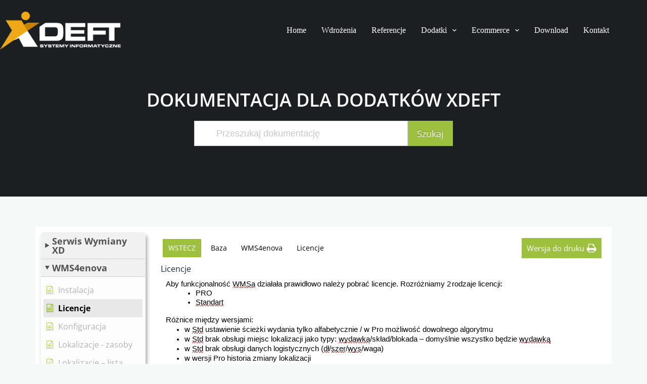

--- FILE ---
content_type: text/html; charset=UTF-8
request_url: https://enova.info/baza-wiedzy/licencje/
body_size: 29133
content:
<!doctype html>
<html lang="pl-PL" prefix="og: https://ogp.me/ns#">
<head>
	
	<meta charset="UTF-8">
	<meta name="viewport" content="width=device-width, initial-scale=1, maximum-scale=5, viewport-fit=cover">
	<link rel="profile" href="https://gmpg.org/xfn/11">

	<script id="cookieyes" type="text/javascript" src="https://cdn-cookieyes.com/client_data/5406738013e97daa32c430c2/script.js"></script>
<!-- Optymalizacja wyszukiwarek według Rank Math - https://rankmath.com/ -->
<title>Licencje - enova.info</title>
<meta name="description" content="Aby funkcjonalność WMSa działała prawidłowo należy pobrać licencje. Rozróżniamy 2 rodzaje licencji:  "/>
<meta name="robots" content="follow, index, max-snippet:-1, max-video-preview:-1, max-image-preview:large"/>
<link rel="canonical" href="https://enova.info/baza-wiedzy/licencje/" />
<meta property="og:locale" content="pl_PL" />
<meta property="og:type" content="article" />
<meta property="og:title" content="Licencje - enova.info" />
<meta property="og:description" content="Aby funkcjonalność WMSa działała prawidłowo należy pobrać licencje. Rozróżniamy 2 rodzaje licencji:  " />
<meta property="og:url" content="https://enova.info/baza-wiedzy/licencje/" />
<meta property="og:site_name" content="enova.info" />
<meta property="article:publisher" content="https://www.facebook.com/xdeft" />
<meta property="og:updated_time" content="2023-02-08T12:58:54+01:00" />
<meta property="og:image" content="https://enova.info/wp-content/uploads/2023/01/Obraz1.png" />
<meta property="og:image:secure_url" content="https://enova.info/wp-content/uploads/2023/01/Obraz1.png" />
<meta property="og:image:width" content="366" />
<meta property="og:image:height" content="332" />
<meta property="og:image:alt" content="Licencje" />
<meta property="og:image:type" content="image/png" />
<meta name="twitter:card" content="summary_large_image" />
<meta name="twitter:title" content="Licencje - enova.info" />
<meta name="twitter:description" content="Aby funkcjonalność WMSa działała prawidłowo należy pobrać licencje. Rozróżniamy 2 rodzaje licencji:  " />
<meta name="twitter:image" content="https://enova.info/wp-content/uploads/2023/01/Obraz1.png" />
<script type="application/ld+json" class="rank-math-schema">{"@context":"https://schema.org","@graph":[{"@type":"BreadcrumbList","@id":"https://enova.info/baza-wiedzy/licencje/#breadcrumb","itemListElement":[{"@type":"ListItem","position":"1","item":{"@id":"https://enova.info","name":"Home"}},{"@type":"ListItem","position":"2","item":{"@id":"https://enova.info/baza-wiedzy-archive/","name":"Dokumentacja"}},{"@type":"ListItem","position":"3","item":{"@id":"https://enova.info/baza-wiedzy/licencje/","name":"Licencje"}}]}]}</script>
<!-- /Wtyczka Rank Math WordPress SEO -->

<link rel='dns-prefetch' href='//fonts.googleapis.com' />
<link rel="alternate" type="application/rss+xml" title="enova.info &raquo; Kanał z wpisami" href="https://enova.info/feed/" />
<link rel="alternate" type="application/rss+xml" title="enova.info &raquo; Kanał z komentarzami" href="https://enova.info/comments/feed/" />
<link rel="alternate" title="oEmbed (JSON)" type="application/json+oembed" href="https://enova.info/wp-json/oembed/1.0/embed?url=https%3A%2F%2Fenova.info%2Fbaza-wiedzy%2Flicencje%2F" />
<link rel="alternate" title="oEmbed (XML)" type="text/xml+oembed" href="https://enova.info/wp-json/oembed/1.0/embed?url=https%3A%2F%2Fenova.info%2Fbaza-wiedzy%2Flicencje%2F&#038;format=xml" />
<style id='wp-img-auto-sizes-contain-inline-css'>
img:is([sizes=auto i],[sizes^="auto," i]){contain-intrinsic-size:3000px 1500px}
/*# sourceURL=wp-img-auto-sizes-contain-inline-css */
</style>
<link rel='stylesheet' id='blocksy-dynamic-global-css' href='https://enova.info/wp-content/uploads/blocksy/css/global.css?ver=40983' media='all' />
<link rel='stylesheet' id='formidable-css' href='https://enova.info/wp-content/plugins/formidable/css/formidableforms.css?ver=3171126' media='all' />
<link rel='stylesheet' id='premium-addons-css' href='https://enova.info/wp-content/plugins/premium-addons-for-elementor/assets/frontend/min-css/premium-addons.min.css?ver=4.10.89' media='all' />
<link rel='stylesheet' id='wpdm-fonticon-css' href='https://enova.info/wp-content/plugins/download-manager/assets/wpdm-iconfont/css/wpdm-icons.css?ver=6.9' media='all' />
<link rel='stylesheet' id='wpdm-front-css' href='https://enova.info/wp-content/plugins/download-manager/assets/css/front.min.css?ver=6.9' media='all' />
<link rel='stylesheet' id='esodwpi-style-css' href='https://enova.info/wp-content/plugins/embed-documents-files-for-sharepoint-onedrive/assets/style.min.css?ver=1.0.0' media='all' />
<link rel='stylesheet' id='blocksy-fonts-font-source-google-css' href='https://fonts.googleapis.com/css2?family=Open%20Sans:wght@400;500;600;700&#038;display=swap' media='all' />
<link rel='stylesheet' id='ct-main-styles-css' href='https://enova.info/wp-content/themes/blocksy/static/bundle/main.min.css?ver=2.0.90' media='all' />
<link rel='stylesheet' id='ct-page-title-styles-css' href='https://enova.info/wp-content/themes/blocksy/static/bundle/page-title.min.css?ver=2.0.90' media='all' />
<link rel='stylesheet' id='ct-elementor-styles-css' href='https://enova.info/wp-content/themes/blocksy/static/bundle/elementor-frontend.min.css?ver=2.0.90' media='all' />
<link rel='stylesheet' id='elementor-icons-css' href='https://enova.info/wp-content/plugins/elementor/assets/lib/eicons/css/elementor-icons.min.css?ver=5.36.0' media='all' />
<link rel='stylesheet' id='elementor-frontend-css' href='https://enova.info/wp-content/plugins/elementor/assets/css/frontend.min.css?ver=3.28.1' media='all' />
<style id='elementor-frontend-inline-css'>
@-webkit-keyframes ha_fadeIn{0%{opacity:0}to{opacity:1}}@keyframes ha_fadeIn{0%{opacity:0}to{opacity:1}}@-webkit-keyframes ha_zoomIn{0%{opacity:0;-webkit-transform:scale3d(.3,.3,.3);transform:scale3d(.3,.3,.3)}50%{opacity:1}}@keyframes ha_zoomIn{0%{opacity:0;-webkit-transform:scale3d(.3,.3,.3);transform:scale3d(.3,.3,.3)}50%{opacity:1}}@-webkit-keyframes ha_rollIn{0%{opacity:0;-webkit-transform:translate3d(-100%,0,0) rotate3d(0,0,1,-120deg);transform:translate3d(-100%,0,0) rotate3d(0,0,1,-120deg)}to{opacity:1}}@keyframes ha_rollIn{0%{opacity:0;-webkit-transform:translate3d(-100%,0,0) rotate3d(0,0,1,-120deg);transform:translate3d(-100%,0,0) rotate3d(0,0,1,-120deg)}to{opacity:1}}@-webkit-keyframes ha_bounce{0%,20%,53%,to{-webkit-animation-timing-function:cubic-bezier(.215,.61,.355,1);animation-timing-function:cubic-bezier(.215,.61,.355,1)}40%,43%{-webkit-transform:translate3d(0,-30px,0) scaleY(1.1);transform:translate3d(0,-30px,0) scaleY(1.1);-webkit-animation-timing-function:cubic-bezier(.755,.05,.855,.06);animation-timing-function:cubic-bezier(.755,.05,.855,.06)}70%{-webkit-transform:translate3d(0,-15px,0) scaleY(1.05);transform:translate3d(0,-15px,0) scaleY(1.05);-webkit-animation-timing-function:cubic-bezier(.755,.05,.855,.06);animation-timing-function:cubic-bezier(.755,.05,.855,.06)}80%{-webkit-transition-timing-function:cubic-bezier(.215,.61,.355,1);transition-timing-function:cubic-bezier(.215,.61,.355,1);-webkit-transform:translate3d(0,0,0) scaleY(.95);transform:translate3d(0,0,0) scaleY(.95)}90%{-webkit-transform:translate3d(0,-4px,0) scaleY(1.02);transform:translate3d(0,-4px,0) scaleY(1.02)}}@keyframes ha_bounce{0%,20%,53%,to{-webkit-animation-timing-function:cubic-bezier(.215,.61,.355,1);animation-timing-function:cubic-bezier(.215,.61,.355,1)}40%,43%{-webkit-transform:translate3d(0,-30px,0) scaleY(1.1);transform:translate3d(0,-30px,0) scaleY(1.1);-webkit-animation-timing-function:cubic-bezier(.755,.05,.855,.06);animation-timing-function:cubic-bezier(.755,.05,.855,.06)}70%{-webkit-transform:translate3d(0,-15px,0) scaleY(1.05);transform:translate3d(0,-15px,0) scaleY(1.05);-webkit-animation-timing-function:cubic-bezier(.755,.05,.855,.06);animation-timing-function:cubic-bezier(.755,.05,.855,.06)}80%{-webkit-transition-timing-function:cubic-bezier(.215,.61,.355,1);transition-timing-function:cubic-bezier(.215,.61,.355,1);-webkit-transform:translate3d(0,0,0) scaleY(.95);transform:translate3d(0,0,0) scaleY(.95)}90%{-webkit-transform:translate3d(0,-4px,0) scaleY(1.02);transform:translate3d(0,-4px,0) scaleY(1.02)}}@-webkit-keyframes ha_bounceIn{0%,20%,40%,60%,80%,to{-webkit-animation-timing-function:cubic-bezier(.215,.61,.355,1);animation-timing-function:cubic-bezier(.215,.61,.355,1)}0%{opacity:0;-webkit-transform:scale3d(.3,.3,.3);transform:scale3d(.3,.3,.3)}20%{-webkit-transform:scale3d(1.1,1.1,1.1);transform:scale3d(1.1,1.1,1.1)}40%{-webkit-transform:scale3d(.9,.9,.9);transform:scale3d(.9,.9,.9)}60%{opacity:1;-webkit-transform:scale3d(1.03,1.03,1.03);transform:scale3d(1.03,1.03,1.03)}80%{-webkit-transform:scale3d(.97,.97,.97);transform:scale3d(.97,.97,.97)}to{opacity:1}}@keyframes ha_bounceIn{0%,20%,40%,60%,80%,to{-webkit-animation-timing-function:cubic-bezier(.215,.61,.355,1);animation-timing-function:cubic-bezier(.215,.61,.355,1)}0%{opacity:0;-webkit-transform:scale3d(.3,.3,.3);transform:scale3d(.3,.3,.3)}20%{-webkit-transform:scale3d(1.1,1.1,1.1);transform:scale3d(1.1,1.1,1.1)}40%{-webkit-transform:scale3d(.9,.9,.9);transform:scale3d(.9,.9,.9)}60%{opacity:1;-webkit-transform:scale3d(1.03,1.03,1.03);transform:scale3d(1.03,1.03,1.03)}80%{-webkit-transform:scale3d(.97,.97,.97);transform:scale3d(.97,.97,.97)}to{opacity:1}}@-webkit-keyframes ha_flipInX{0%{opacity:0;-webkit-transform:perspective(400px) rotate3d(1,0,0,90deg);transform:perspective(400px) rotate3d(1,0,0,90deg);-webkit-animation-timing-function:ease-in;animation-timing-function:ease-in}40%{-webkit-transform:perspective(400px) rotate3d(1,0,0,-20deg);transform:perspective(400px) rotate3d(1,0,0,-20deg);-webkit-animation-timing-function:ease-in;animation-timing-function:ease-in}60%{opacity:1;-webkit-transform:perspective(400px) rotate3d(1,0,0,10deg);transform:perspective(400px) rotate3d(1,0,0,10deg)}80%{-webkit-transform:perspective(400px) rotate3d(1,0,0,-5deg);transform:perspective(400px) rotate3d(1,0,0,-5deg)}}@keyframes ha_flipInX{0%{opacity:0;-webkit-transform:perspective(400px) rotate3d(1,0,0,90deg);transform:perspective(400px) rotate3d(1,0,0,90deg);-webkit-animation-timing-function:ease-in;animation-timing-function:ease-in}40%{-webkit-transform:perspective(400px) rotate3d(1,0,0,-20deg);transform:perspective(400px) rotate3d(1,0,0,-20deg);-webkit-animation-timing-function:ease-in;animation-timing-function:ease-in}60%{opacity:1;-webkit-transform:perspective(400px) rotate3d(1,0,0,10deg);transform:perspective(400px) rotate3d(1,0,0,10deg)}80%{-webkit-transform:perspective(400px) rotate3d(1,0,0,-5deg);transform:perspective(400px) rotate3d(1,0,0,-5deg)}}@-webkit-keyframes ha_flipInY{0%{opacity:0;-webkit-transform:perspective(400px) rotate3d(0,1,0,90deg);transform:perspective(400px) rotate3d(0,1,0,90deg);-webkit-animation-timing-function:ease-in;animation-timing-function:ease-in}40%{-webkit-transform:perspective(400px) rotate3d(0,1,0,-20deg);transform:perspective(400px) rotate3d(0,1,0,-20deg);-webkit-animation-timing-function:ease-in;animation-timing-function:ease-in}60%{opacity:1;-webkit-transform:perspective(400px) rotate3d(0,1,0,10deg);transform:perspective(400px) rotate3d(0,1,0,10deg)}80%{-webkit-transform:perspective(400px) rotate3d(0,1,0,-5deg);transform:perspective(400px) rotate3d(0,1,0,-5deg)}}@keyframes ha_flipInY{0%{opacity:0;-webkit-transform:perspective(400px) rotate3d(0,1,0,90deg);transform:perspective(400px) rotate3d(0,1,0,90deg);-webkit-animation-timing-function:ease-in;animation-timing-function:ease-in}40%{-webkit-transform:perspective(400px) rotate3d(0,1,0,-20deg);transform:perspective(400px) rotate3d(0,1,0,-20deg);-webkit-animation-timing-function:ease-in;animation-timing-function:ease-in}60%{opacity:1;-webkit-transform:perspective(400px) rotate3d(0,1,0,10deg);transform:perspective(400px) rotate3d(0,1,0,10deg)}80%{-webkit-transform:perspective(400px) rotate3d(0,1,0,-5deg);transform:perspective(400px) rotate3d(0,1,0,-5deg)}}@-webkit-keyframes ha_swing{20%{-webkit-transform:rotate3d(0,0,1,15deg);transform:rotate3d(0,0,1,15deg)}40%{-webkit-transform:rotate3d(0,0,1,-10deg);transform:rotate3d(0,0,1,-10deg)}60%{-webkit-transform:rotate3d(0,0,1,5deg);transform:rotate3d(0,0,1,5deg)}80%{-webkit-transform:rotate3d(0,0,1,-5deg);transform:rotate3d(0,0,1,-5deg)}}@keyframes ha_swing{20%{-webkit-transform:rotate3d(0,0,1,15deg);transform:rotate3d(0,0,1,15deg)}40%{-webkit-transform:rotate3d(0,0,1,-10deg);transform:rotate3d(0,0,1,-10deg)}60%{-webkit-transform:rotate3d(0,0,1,5deg);transform:rotate3d(0,0,1,5deg)}80%{-webkit-transform:rotate3d(0,0,1,-5deg);transform:rotate3d(0,0,1,-5deg)}}@-webkit-keyframes ha_slideInDown{0%{visibility:visible;-webkit-transform:translate3d(0,-100%,0);transform:translate3d(0,-100%,0)}}@keyframes ha_slideInDown{0%{visibility:visible;-webkit-transform:translate3d(0,-100%,0);transform:translate3d(0,-100%,0)}}@-webkit-keyframes ha_slideInUp{0%{visibility:visible;-webkit-transform:translate3d(0,100%,0);transform:translate3d(0,100%,0)}}@keyframes ha_slideInUp{0%{visibility:visible;-webkit-transform:translate3d(0,100%,0);transform:translate3d(0,100%,0)}}@-webkit-keyframes ha_slideInLeft{0%{visibility:visible;-webkit-transform:translate3d(-100%,0,0);transform:translate3d(-100%,0,0)}}@keyframes ha_slideInLeft{0%{visibility:visible;-webkit-transform:translate3d(-100%,0,0);transform:translate3d(-100%,0,0)}}@-webkit-keyframes ha_slideInRight{0%{visibility:visible;-webkit-transform:translate3d(100%,0,0);transform:translate3d(100%,0,0)}}@keyframes ha_slideInRight{0%{visibility:visible;-webkit-transform:translate3d(100%,0,0);transform:translate3d(100%,0,0)}}.ha_fadeIn{-webkit-animation-name:ha_fadeIn;animation-name:ha_fadeIn}.ha_zoomIn{-webkit-animation-name:ha_zoomIn;animation-name:ha_zoomIn}.ha_rollIn{-webkit-animation-name:ha_rollIn;animation-name:ha_rollIn}.ha_bounce{-webkit-transform-origin:center bottom;-ms-transform-origin:center bottom;transform-origin:center bottom;-webkit-animation-name:ha_bounce;animation-name:ha_bounce}.ha_bounceIn{-webkit-animation-name:ha_bounceIn;animation-name:ha_bounceIn;-webkit-animation-duration:.75s;-webkit-animation-duration:calc(var(--animate-duration)*.75);animation-duration:.75s;animation-duration:calc(var(--animate-duration)*.75)}.ha_flipInX,.ha_flipInY{-webkit-animation-name:ha_flipInX;animation-name:ha_flipInX;-webkit-backface-visibility:visible!important;backface-visibility:visible!important}.ha_flipInY{-webkit-animation-name:ha_flipInY;animation-name:ha_flipInY}.ha_swing{-webkit-transform-origin:top center;-ms-transform-origin:top center;transform-origin:top center;-webkit-animation-name:ha_swing;animation-name:ha_swing}.ha_slideInDown{-webkit-animation-name:ha_slideInDown;animation-name:ha_slideInDown}.ha_slideInUp{-webkit-animation-name:ha_slideInUp;animation-name:ha_slideInUp}.ha_slideInLeft{-webkit-animation-name:ha_slideInLeft;animation-name:ha_slideInLeft}.ha_slideInRight{-webkit-animation-name:ha_slideInRight;animation-name:ha_slideInRight}.ha-css-transform-yes{-webkit-transition-duration:var(--ha-tfx-transition-duration, .2s);transition-duration:var(--ha-tfx-transition-duration, .2s);-webkit-transition-property:-webkit-transform;transition-property:transform;transition-property:transform,-webkit-transform;-webkit-transform:translate(var(--ha-tfx-translate-x, 0),var(--ha-tfx-translate-y, 0)) scale(var(--ha-tfx-scale-x, 1),var(--ha-tfx-scale-y, 1)) skew(var(--ha-tfx-skew-x, 0),var(--ha-tfx-skew-y, 0)) rotateX(var(--ha-tfx-rotate-x, 0)) rotateY(var(--ha-tfx-rotate-y, 0)) rotateZ(var(--ha-tfx-rotate-z, 0));transform:translate(var(--ha-tfx-translate-x, 0),var(--ha-tfx-translate-y, 0)) scale(var(--ha-tfx-scale-x, 1),var(--ha-tfx-scale-y, 1)) skew(var(--ha-tfx-skew-x, 0),var(--ha-tfx-skew-y, 0)) rotateX(var(--ha-tfx-rotate-x, 0)) rotateY(var(--ha-tfx-rotate-y, 0)) rotateZ(var(--ha-tfx-rotate-z, 0))}.ha-css-transform-yes:hover{-webkit-transform:translate(var(--ha-tfx-translate-x-hover, var(--ha-tfx-translate-x, 0)),var(--ha-tfx-translate-y-hover, var(--ha-tfx-translate-y, 0))) scale(var(--ha-tfx-scale-x-hover, var(--ha-tfx-scale-x, 1)),var(--ha-tfx-scale-y-hover, var(--ha-tfx-scale-y, 1))) skew(var(--ha-tfx-skew-x-hover, var(--ha-tfx-skew-x, 0)),var(--ha-tfx-skew-y-hover, var(--ha-tfx-skew-y, 0))) rotateX(var(--ha-tfx-rotate-x-hover, var(--ha-tfx-rotate-x, 0))) rotateY(var(--ha-tfx-rotate-y-hover, var(--ha-tfx-rotate-y, 0))) rotateZ(var(--ha-tfx-rotate-z-hover, var(--ha-tfx-rotate-z, 0)));transform:translate(var(--ha-tfx-translate-x-hover, var(--ha-tfx-translate-x, 0)),var(--ha-tfx-translate-y-hover, var(--ha-tfx-translate-y, 0))) scale(var(--ha-tfx-scale-x-hover, var(--ha-tfx-scale-x, 1)),var(--ha-tfx-scale-y-hover, var(--ha-tfx-scale-y, 1))) skew(var(--ha-tfx-skew-x-hover, var(--ha-tfx-skew-x, 0)),var(--ha-tfx-skew-y-hover, var(--ha-tfx-skew-y, 0))) rotateX(var(--ha-tfx-rotate-x-hover, var(--ha-tfx-rotate-x, 0))) rotateY(var(--ha-tfx-rotate-y-hover, var(--ha-tfx-rotate-y, 0))) rotateZ(var(--ha-tfx-rotate-z-hover, var(--ha-tfx-rotate-z, 0)))}.happy-addon>.elementor-widget-container{word-wrap:break-word;overflow-wrap:break-word}.happy-addon>.elementor-widget-container,.happy-addon>.elementor-widget-container *{-webkit-box-sizing:border-box;box-sizing:border-box}.happy-addon p:empty{display:none}.happy-addon .elementor-inline-editing{min-height:auto!important}.happy-addon-pro img{max-width:100%;height:auto;-o-object-fit:cover;object-fit:cover}.ha-screen-reader-text{position:absolute;overflow:hidden;clip:rect(1px,1px,1px,1px);margin:-1px;padding:0;width:1px;height:1px;border:0;word-wrap:normal!important;-webkit-clip-path:inset(50%);clip-path:inset(50%)}.ha-has-bg-overlay>.elementor-widget-container{position:relative;z-index:1}.ha-has-bg-overlay>.elementor-widget-container:before{position:absolute;top:0;left:0;z-index:-1;width:100%;height:100%;content:""}.ha-popup--is-enabled .ha-js-popup,.ha-popup--is-enabled .ha-js-popup img{cursor:-webkit-zoom-in!important;cursor:zoom-in!important}.mfp-wrap .mfp-arrow,.mfp-wrap .mfp-close{background-color:transparent}.mfp-wrap .mfp-arrow:focus,.mfp-wrap .mfp-close:focus{outline-width:thin}.ha-advanced-tooltip-enable{position:relative;cursor:pointer;--ha-tooltip-arrow-color:black;--ha-tooltip-arrow-distance:0}.ha-advanced-tooltip-enable .ha-advanced-tooltip-content{position:absolute;z-index:999;display:none;padding:5px 0;width:120px;height:auto;border-radius:6px;background-color:#000;color:#fff;text-align:center;opacity:0}.ha-advanced-tooltip-enable .ha-advanced-tooltip-content::after{position:absolute;border-width:5px;border-style:solid;content:""}.ha-advanced-tooltip-enable .ha-advanced-tooltip-content.no-arrow::after{visibility:hidden}.ha-advanced-tooltip-enable .ha-advanced-tooltip-content.show{display:inline-block;opacity:1}.ha-advanced-tooltip-enable.ha-advanced-tooltip-top .ha-advanced-tooltip-content,body[data-elementor-device-mode=tablet] .ha-advanced-tooltip-enable.ha-advanced-tooltip-tablet-top .ha-advanced-tooltip-content{top:unset;right:0;bottom:calc(101% + var(--ha-tooltip-arrow-distance));left:0;margin:0 auto}.ha-advanced-tooltip-enable.ha-advanced-tooltip-top .ha-advanced-tooltip-content::after,body[data-elementor-device-mode=tablet] .ha-advanced-tooltip-enable.ha-advanced-tooltip-tablet-top .ha-advanced-tooltip-content::after{top:100%;right:unset;bottom:unset;left:50%;border-color:var(--ha-tooltip-arrow-color) transparent transparent transparent;-webkit-transform:translateX(-50%);-ms-transform:translateX(-50%);transform:translateX(-50%)}.ha-advanced-tooltip-enable.ha-advanced-tooltip-bottom .ha-advanced-tooltip-content,body[data-elementor-device-mode=tablet] .ha-advanced-tooltip-enable.ha-advanced-tooltip-tablet-bottom .ha-advanced-tooltip-content{top:calc(101% + var(--ha-tooltip-arrow-distance));right:0;bottom:unset;left:0;margin:0 auto}.ha-advanced-tooltip-enable.ha-advanced-tooltip-bottom .ha-advanced-tooltip-content::after,body[data-elementor-device-mode=tablet] .ha-advanced-tooltip-enable.ha-advanced-tooltip-tablet-bottom .ha-advanced-tooltip-content::after{top:unset;right:unset;bottom:100%;left:50%;border-color:transparent transparent var(--ha-tooltip-arrow-color) transparent;-webkit-transform:translateX(-50%);-ms-transform:translateX(-50%);transform:translateX(-50%)}.ha-advanced-tooltip-enable.ha-advanced-tooltip-left .ha-advanced-tooltip-content,body[data-elementor-device-mode=tablet] .ha-advanced-tooltip-enable.ha-advanced-tooltip-tablet-left .ha-advanced-tooltip-content{top:50%;right:calc(101% + var(--ha-tooltip-arrow-distance));bottom:unset;left:unset;-webkit-transform:translateY(-50%);-ms-transform:translateY(-50%);transform:translateY(-50%)}.ha-advanced-tooltip-enable.ha-advanced-tooltip-left .ha-advanced-tooltip-content::after,body[data-elementor-device-mode=tablet] .ha-advanced-tooltip-enable.ha-advanced-tooltip-tablet-left .ha-advanced-tooltip-content::after{top:50%;right:unset;bottom:unset;left:100%;border-color:transparent transparent transparent var(--ha-tooltip-arrow-color);-webkit-transform:translateY(-50%);-ms-transform:translateY(-50%);transform:translateY(-50%)}.ha-advanced-tooltip-enable.ha-advanced-tooltip-right .ha-advanced-tooltip-content,body[data-elementor-device-mode=tablet] .ha-advanced-tooltip-enable.ha-advanced-tooltip-tablet-right .ha-advanced-tooltip-content{top:50%;right:unset;bottom:unset;left:calc(101% + var(--ha-tooltip-arrow-distance));-webkit-transform:translateY(-50%);-ms-transform:translateY(-50%);transform:translateY(-50%)}.ha-advanced-tooltip-enable.ha-advanced-tooltip-right .ha-advanced-tooltip-content::after,body[data-elementor-device-mode=tablet] .ha-advanced-tooltip-enable.ha-advanced-tooltip-tablet-right .ha-advanced-tooltip-content::after{top:50%;right:100%;bottom:unset;left:unset;border-color:transparent var(--ha-tooltip-arrow-color) transparent transparent;-webkit-transform:translateY(-50%);-ms-transform:translateY(-50%);transform:translateY(-50%)}body[data-elementor-device-mode=mobile] .ha-advanced-tooltip-enable.ha-advanced-tooltip-mobile-top .ha-advanced-tooltip-content{top:unset;right:0;bottom:calc(101% + var(--ha-tooltip-arrow-distance));left:0;margin:0 auto}body[data-elementor-device-mode=mobile] .ha-advanced-tooltip-enable.ha-advanced-tooltip-mobile-top .ha-advanced-tooltip-content::after{top:100%;right:unset;bottom:unset;left:50%;border-color:var(--ha-tooltip-arrow-color) transparent transparent transparent;-webkit-transform:translateX(-50%);-ms-transform:translateX(-50%);transform:translateX(-50%)}body[data-elementor-device-mode=mobile] .ha-advanced-tooltip-enable.ha-advanced-tooltip-mobile-bottom .ha-advanced-tooltip-content{top:calc(101% + var(--ha-tooltip-arrow-distance));right:0;bottom:unset;left:0;margin:0 auto}body[data-elementor-device-mode=mobile] .ha-advanced-tooltip-enable.ha-advanced-tooltip-mobile-bottom .ha-advanced-tooltip-content::after{top:unset;right:unset;bottom:100%;left:50%;border-color:transparent transparent var(--ha-tooltip-arrow-color) transparent;-webkit-transform:translateX(-50%);-ms-transform:translateX(-50%);transform:translateX(-50%)}body[data-elementor-device-mode=mobile] .ha-advanced-tooltip-enable.ha-advanced-tooltip-mobile-left .ha-advanced-tooltip-content{top:50%;right:calc(101% + var(--ha-tooltip-arrow-distance));bottom:unset;left:unset;-webkit-transform:translateY(-50%);-ms-transform:translateY(-50%);transform:translateY(-50%)}body[data-elementor-device-mode=mobile] .ha-advanced-tooltip-enable.ha-advanced-tooltip-mobile-left .ha-advanced-tooltip-content::after{top:50%;right:unset;bottom:unset;left:100%;border-color:transparent transparent transparent var(--ha-tooltip-arrow-color);-webkit-transform:translateY(-50%);-ms-transform:translateY(-50%);transform:translateY(-50%)}body[data-elementor-device-mode=mobile] .ha-advanced-tooltip-enable.ha-advanced-tooltip-mobile-right .ha-advanced-tooltip-content{top:50%;right:unset;bottom:unset;left:calc(101% + var(--ha-tooltip-arrow-distance));-webkit-transform:translateY(-50%);-ms-transform:translateY(-50%);transform:translateY(-50%)}body[data-elementor-device-mode=mobile] .ha-advanced-tooltip-enable.ha-advanced-tooltip-mobile-right .ha-advanced-tooltip-content::after{top:50%;right:100%;bottom:unset;left:unset;border-color:transparent var(--ha-tooltip-arrow-color) transparent transparent;-webkit-transform:translateY(-50%);-ms-transform:translateY(-50%);transform:translateY(-50%)}body.elementor-editor-active .happy-addon.ha-gravityforms .gform_wrapper{display:block!important}.ha-scroll-to-top-wrap.ha-scroll-to-top-hide{display:none}.ha-scroll-to-top-wrap.edit-mode,.ha-scroll-to-top-wrap.single-page-off{display:none!important}.ha-scroll-to-top-button{position:fixed;right:15px;bottom:15px;z-index:9999;display:-webkit-box;display:-webkit-flex;display:-ms-flexbox;display:flex;-webkit-box-align:center;-webkit-align-items:center;align-items:center;-ms-flex-align:center;-webkit-box-pack:center;-ms-flex-pack:center;-webkit-justify-content:center;justify-content:center;width:50px;height:50px;border-radius:50px;background-color:#5636d1;color:#fff;text-align:center;opacity:1;cursor:pointer;-webkit-transition:all .3s;transition:all .3s}.ha-scroll-to-top-button i{color:#fff;font-size:16px}.ha-scroll-to-top-button:hover{background-color:#e2498a}
/*# sourceURL=elementor-frontend-inline-css */
</style>
<link rel='stylesheet' id='elementor-post-26-css' href='https://enova.info/wp-content/uploads/elementor/css/post-26.css?ver=1742841543' media='all' />
<link rel='stylesheet' id='font-awesome-5-all-css' href='https://enova.info/wp-content/plugins/elementor/assets/lib/font-awesome/css/all.min.css?ver=4.10.89' media='all' />
<link rel='stylesheet' id='font-awesome-4-shim-css' href='https://enova.info/wp-content/plugins/elementor/assets/lib/font-awesome/css/v4-shims.min.css?ver=3.28.1' media='all' />
<link rel='stylesheet' id='atc-swiper-css-css' href='https://enova.info/wp-content/plugins/advanced-testimonial-carousel-for-elementor/assets/css/atc-testimonial.css?ver=3.1.0' media='all' />
<link rel='stylesheet' id='widget-image-css' href='https://enova.info/wp-content/plugins/elementor/assets/css/widget-image.min.css?ver=3.28.1' media='all' />
<link rel='stylesheet' id='elementor-post-401-css' href='https://enova.info/wp-content/uploads/elementor/css/post-401.css?ver=1742855844' media='all' />
<link rel='stylesheet' id='eael-general-css' href='https://enova.info/wp-content/plugins/essential-addons-for-elementor-lite/assets/front-end/css/view/general.min.css?ver=6.1.9' media='all' />
<link rel='stylesheet' id='happy-icons-css' href='https://enova.info/wp-content/plugins/happy-elementor-addons/assets/fonts/style.min.css?ver=3.16.3' media='all' />
<link rel='stylesheet' id='font-awesome-css' href='https://enova.info/wp-content/plugins/elementor/assets/lib/font-awesome/css/font-awesome.min.css?ver=4.7.0' media='all' />
<link rel='stylesheet' id='epkb-icon-fonts-css' href='https://enova.info/wp-content/plugins/echo-knowledge-base/css/epkb-icon-fonts.min.css?ver=13.51.0' media='all' />
<link rel='stylesheet' id='epkb-ap-frontend-layout-vital-css' href='https://enova.info/wp-content/plugins/echo-knowledge-base/css/ap-frontend-layout-vital.min.css?ver=13.51.0' media='all' />
<link rel='stylesheet' id='epkb-ap-frontend-layout-css' href='https://enova.info/wp-content/plugins/echo-knowledge-base/css/ap-frontend-layout.min.css?ver=13.51.0' media='all' />
<style id='epkb-ap-frontend-layout-inline-css'>
 #eckb-article-page-container-v2{width:100%}#eckb-article-page-container-v2 #eckb-article-body{width:1140px}#eckb-article-page-container-v2 #eckb-article-body{grid-template-columns:20% 80% 0;}#eckb-article-page-container-v2 #eckb-article-right-sidebar{display:none;}#eckb-article-page-container-v2 #eckb-article-content{grid-column-start:2;grid-column-end:4;}@media only screen and (max-width:1025px){#eckb-article-page-container-v2{width:100%}#eckb-article-page-container-v2 #eckb-article-body{width:100%}#eckb-article-page-container-v2 #eckb-article-body{grid-template-columns:20% 80% 0;}#eckb-article-page-container-v2 #eckb-article-right-sidebar{display:none;}#eckb-article-page-container-v2 #eckb-article-content{grid-column-start:2;grid-column-end:4;}}#eckb-article-page-container-v2 #eckb-article-header,#eckb-article-page-container-v2 #eckb-article-content-header-v2,#eckb-article-page-container-v2 #eckb-article-left-sidebar,#eckb-article-page-container-v2 #eckb-article-right-sidebar,#eckb-article-page-container-v2 #epkb-sidebar-container-v2 .epkb-sidebar__heading__inner__cat-name,#eckb-article-page-container-v2 #epkb-sidebar-container-v2 .epkb-category-level-2-3__cat-name,#eckb-article-page-container-v2 #epkb-sidebar-container-v2 .eckb-article-title__text,#eckb-article-page-container-v2 #elay-sidebar-container-v2 .elay-sidebar__heading__inner__cat-name,#eckb-article-page-container-v2 #elay-sidebar-container-v2 .elay-category-level-2-3__cat-name,#eckb-article-page-container-v2 #elay-sidebar-container-v2 .elay-article-title__text,#eckb-article-page-container-v2 .eckb-acll__title,#eckb-article-page-container-v2 .eckb-acll__cat-item__name,#eckb-article-page-container-v2 #eckb-article-content-header,#eckb-article-page-container-v2 .eckb-article-toc .eckb-article-toc__title,#eckb-article-page-container-v2 .eckb-article-toc .eckb-article-toc__level a,#eckb-article-page-container-v2 .eckb-breadcrumb-nav,#eckb-article-page-container-v2 #eckb-article-content-footer{font-family:Open Sans!important;}#eckb-article-page-container-v2 #eckb-article-left-sidebar{padding:10px 10px 10px 10px;background-color:#FFFFFF;margin-top:0px;}#eckb-article-page-container-v2 #eckb-article-content{padding:20px;background-color:#FFFFFF;}.eckb-article-content-created-date-container,.eckb-article-content-last-updated-date-container,.eckb-article-content-author-container,.eckb-article-content-article-views-counter-container,.eckb-ach__article-meta__date-created,.eckb-ach__article-meta__author,.eckb-ach__article-meta__views_counter,.eckb-ach__article-meta__date-updated{color:#000000;font-size:14px !important;}#eckb-article-page-container-v2 #eckb-article-right-sidebar{padding:10px 10px 10px 10px;background-color:#FFFFFF;margin-top:0px;}@media only screen and (max-width:768px){#eckb-article-page-container-v2{width:100%;}#eckb-article-page-container-v2 #eckb-article-content{grid-column-start:1;grid-column-end:4;}#eckb-article-page-container-v2 #eckb-article-left-sidebar{grid-column-start:1;grid-column-end:4;}#eckb-article-page-container-v2 #eckb-article-right-sidebar{grid-column-start:1;grid-column-end:4;}#eckb-article-page-container-v2 .eckb-article-toc{position:relative;float:left;width:100%;height:auto;top:0;}#eckb-article-page-container-v2 #eckb-article-body{display:flex;flex-direction:column;}#eckb-article-page-container-v2 #eckb-article-left-sidebar{order:3;margin-top:0px!important;}#eckb-article-page-container-v2 #eckb-article-content{order:1;}#eckb-article-page-container-v2 #eckb-article-right-sidebar{order:2;margin-top:0px!important;}}@media print{@page{margin:10px 10px 10px 10px!important;}}#eckb-article-page-container-v2{width:100%}#eckb-article-page-container-v2 #eckb-article-body{width:1140px}#eckb-article-page-container-v2 #eckb-article-body{grid-template-columns:20% 80% 0;}#eckb-article-page-container-v2 #eckb-article-right-sidebar{display:none;}#eckb-article-page-container-v2 #eckb-article-content{grid-column-start:2;grid-column-end:4;}@media only screen and (max-width:1025px){#eckb-article-page-container-v2{width:100%}#eckb-article-page-container-v2 #eckb-article-body{width:100%}#eckb-article-page-container-v2 #eckb-article-body{grid-template-columns:20% 80% 0;}#eckb-article-page-container-v2 #eckb-article-right-sidebar{display:none;}#eckb-article-page-container-v2 #eckb-article-content{grid-column-start:2;grid-column-end:4;}}#eckb-article-page-container-v2 #eckb-article-header,#eckb-article-page-container-v2 #eckb-article-content-header-v2,#eckb-article-page-container-v2 #eckb-article-left-sidebar,#eckb-article-page-container-v2 #eckb-article-right-sidebar,#eckb-article-page-container-v2 #epkb-sidebar-container-v2 .epkb-sidebar__heading__inner__cat-name,#eckb-article-page-container-v2 #epkb-sidebar-container-v2 .epkb-category-level-2-3__cat-name,#eckb-article-page-container-v2 #epkb-sidebar-container-v2 .eckb-article-title__text,#eckb-article-page-container-v2 #elay-sidebar-container-v2 .elay-sidebar__heading__inner__cat-name,#eckb-article-page-container-v2 #elay-sidebar-container-v2 .elay-category-level-2-3__cat-name,#eckb-article-page-container-v2 #elay-sidebar-container-v2 .elay-article-title__text,#eckb-article-page-container-v2 .eckb-acll__title,#eckb-article-page-container-v2 .eckb-acll__cat-item__name,#eckb-article-page-container-v2 #eckb-article-content-header,#eckb-article-page-container-v2 .eckb-article-toc .eckb-article-toc__title,#eckb-article-page-container-v2 .eckb-article-toc .eckb-article-toc__level a,#eckb-article-page-container-v2 .eckb-breadcrumb-nav,#eckb-article-page-container-v2 #eckb-article-content-footer{font-family:Open Sans!important;}
#eckb-article-page-container-v2 #eckb-article-left-sidebar{padding:10px 10px 10px 10px;background-color:#FFFFFF;margin-top:0px;}#eckb-article-page-container-v2 #eckb-article-content{padding:20px;background-color:#FFFFFF;}.eckb-article-content-created-date-container,.eckb-article-content-last-updated-date-container,.eckb-article-content-author-container,.eckb-article-content-article-views-counter-container,.eckb-ach__article-meta__date-created,.eckb-ach__article-meta__author,.eckb-ach__article-meta__views_counter,.eckb-ach__article-meta__date-updated{color:#000000;font-size:14px !important;}#eckb-article-page-container-v2 #eckb-article-right-sidebar{padding:10px 10px 10px 10px;background-color:#FFFFFF;margin-top:0px;}@media only screen and (max-width:768px){#eckb-article-page-container-v2{width:100%;}#eckb-article-page-container-v2 #eckb-article-content{grid-column-start:1;grid-column-end:4;}#eckb-article-page-container-v2 #eckb-article-left-sidebar{grid-column-start:1;grid-column-end:4;}#eckb-article-page-container-v2 #eckb-article-right-sidebar{grid-column-start:1;grid-column-end:4;}#eckb-article-page-container-v2 .eckb-article-toc{position:relative;float:left;width:100%;height:auto;top:0;}#eckb-article-page-container-v2 #eckb-article-body{display:flex;flex-direction:column;}#eckb-article-page-container-v2 #eckb-article-left-sidebar{order:3;margin-top:0px!important;}#eckb-article-page-container-v2 #eckb-article-content{order:1;}#eckb-article-page-container-v2 #eckb-article-right-sidebar{order:2;margin-top:0px!important;}}@media print{@page{margin:10px 10px 10px 10px!important;}}#epkb-sidebar-container-v2{background-color:#fdfdfd;border-color:#F7F7F7;border-width:1px;border-radius:5px;}#epkb-sidebar-container-v2 .epkb-sidebar__cat__top-cat__heading-container{text-align:left;border-width:1px;padding-top:8px;padding-bottom:8px;padding-left:8px;padding-right:8px;border-bottom-color:#CDCDCD;background-color:#f1f1f1;}#epkb-sidebar-container-v2 .epkb-sidebar__cat__top-cat:first-child .epkb-sidebar__cat__top-cat__heading-container{border-top-left-radius:5px;border-top-right-radius:5px;}#epkb-sidebar-container-v2 .epkb-sidebar__cat__top-cat:last-child .epkb-sidebar__cat__top-cat__heading-container{border-bottom-left-radius:5px;border-bottom-right-radius:5px;}#epkb-sidebar-container-v2 .epkb-sidebar__heading__inner .epkb-sidebar__heading__inner__name,#epkb-sidebar-container-v2 .epkb-sidebar__heading__inner .epkb-sidebar__heading__inner__cat-name,#epkb-sidebar-container-v2 .epkb-sidebar__heading__inner .epkb-sidebar__heading__inner__name>a{color:#525252;text-align:left;}#epkb-sidebar-container-v2 .epkb-sidebar__heading__inner .epkb-sidebar__heading__inner__desc p{color:#b3b3b3;text-align:left;}#epkb-sidebar-container-v2 .epkb-sidebar__cat__top-cat__body-container{padding-top:8px;padding-bottom:10px;padding-left:0px;padding-right:5px;}#epkb-sidebar-container-v2 .epkb-sidebar__cat__top-cat__body-container .epkb-sidebar__body__sub-cat{padding-left:10px;}.epkb-sidebar__cat__top-cat__body-container .epkb-articles .eckb-article-title,.epkb-sidebar__cat__top-cat__body-container .epkb-articles-coming-soon{color:#b3b3b3!important;}.epkb-sidebar__cat__top-cat__body-container .epkb-articles .active{color:#000000;background-color:#e8e8e8;}.epkb-sidebar__cat__top-cat__body-container .epkb-articles .active .eckb-article-title{color:#000000!important;}#epkb-sidebar-container-v2 .epkb-category-level-2-3 .epkb-category-level-2-3__cat-name{color:#000000!important;}#wpadminbar #wp-admin-bar-epkb-edit-mode-button>.ab-item:before{content:"\f118";top:2px;float:left;font:normal 20px/1 dashicons;speak:none;padding:4px 0;-webkit-font-smoothing:antialiased;-moz-osx-font-smoothing:grayscale;background-image:none !important;margin-right:6px;color:#4391F3;}#wpadminbar #wp-admin-bar-epkb-edit-mode-button>.ab-item:hover:before{color:#4391F3;}
/*# sourceURL=epkb-ap-frontend-layout-inline-css */
</style>
<link rel='stylesheet' id='epkb-font-open-sans-css' href='https://fonts.googleapis.com/css?family=Open+Sans%3A300%2C300italic%2C400%2C400italic%2C600%2C600italic%2C700%2C700italic%2C800%2C800italic&#038;ver=6.9' media='all' />
<link rel='stylesheet' id='elementor-gf-local-opensans-css' href='https://enova.info/wp-content/uploads/elementor/google-fonts/css/opensans.css?ver=1742391210' media='all' />
<link rel='stylesheet' id='elementor-gf-local-robotoslab-css' href='https://enova.info/wp-content/uploads/elementor/google-fonts/css/robotoslab.css?ver=1742391215' media='all' />
<link rel='stylesheet' id='elementor-gf-local-roboto-css' href='https://enova.info/wp-content/uploads/elementor/google-fonts/css/roboto.css?ver=1742391228' media='all' />
<script src="https://enova.info/wp-includes/js/jquery/jquery.min.js?ver=3.7.1" id="jquery-core-js"></script>
<script src="https://enova.info/wp-includes/js/jquery/jquery-migrate.min.js?ver=3.4.1" id="jquery-migrate-js"></script>
<script src="https://enova.info/wp-content/plugins/download-manager/assets/js/wpdm.min.js?ver=6.9" id="wpdm-frontend-js-js"></script>
<script id="wpdm-frontjs-js-extra">
var wpdm_url = {"home":"https://enova.info/","site":"https://enova.info/","ajax":"https://enova.info/wp-admin/admin-ajax.php"};
var wpdm_js = {"spinner":"\u003Ci class=\"wpdm-icon wpdm-sun wpdm-spin\"\u003E\u003C/i\u003E","client_id":"098c011ba9a79cd5f89b12636dbfd360"};
var wpdm_strings = {"pass_var":"Password Verified!","pass_var_q":"Please click following button to start download.","start_dl":"Start Download"};
//# sourceURL=wpdm-frontjs-js-extra
</script>
<script src="https://enova.info/wp-content/plugins/download-manager/assets/js/front.min.js?ver=3.3.11" id="wpdm-frontjs-js"></script>
<script src="https://enova.info/wp-content/plugins/elementor/assets/lib/font-awesome/js/v4-shims.min.js?ver=3.28.1" id="font-awesome-4-shim-js"></script>
<script src="https://enova.info/wp-content/plugins/happy-elementor-addons/assets/vendor/dom-purify/purify.min.js?ver=3.1.6" id="dom-purify-js"></script>
<script id="epkb-public-scripts-js-extra">
var epkb_vars = {"ajaxurl":"/wp-admin/admin-ajax.php","msg_try_again":"Prosz\u0119 spr\u00f3bowa\u0107 ponownie p\u00f3\u017aniej.","error_occurred":"Pojawi\u0142 si\u0119 b\u0142\u0105d (1936)","not_saved":"Pojawi\u0142 si\u0119 b\u0142\u0105d (2456)","unknown_error":"Nieznany b\u0142\u0105d (1247)","reload_try_again":"Od\u015bwie\u017c stron\u0119 i spr\u00f3buj ponownie.","save_config":"Zapisywanie konfiguracji","input_required":"Pole jest wymagane","nonce":"1a91b59515","toc_editor_msg":"The TOC is not displayed because there are no matching headers in the article.","toc_aria_label":"Article outline","creating_demo_data":"Creating a Knowledge Base with demo categories and articles. It will be completed shortly."};
//# sourceURL=epkb-public-scripts-js-extra
</script>
<script src="https://enova.info/wp-content/plugins/echo-knowledge-base/js/public-scripts.min.js?ver=13.51.0" id="epkb-public-scripts-js"></script>
<link rel="https://api.w.org/" href="https://enova.info/wp-json/" /><link rel="alternate" title="JSON" type="application/json" href="https://enova.info/wp-json/wp/v2/epkb_post_type_1/401" /><link rel="EditURI" type="application/rsd+xml" title="RSD" href="https://enova.info/xmlrpc.php?rsd" />
<meta name="generator" content="WordPress 6.9" />
<link rel='shortlink' href='https://enova.info/?p=401' />
<noscript><link rel='stylesheet' href='https://enova.info/wp-content/themes/blocksy/static/bundle/no-scripts.min.css' type='text/css'></noscript>
<meta name="generator" content="Elementor 3.28.1; features: additional_custom_breakpoints, e_local_google_fonts; settings: css_print_method-external, google_font-enabled, font_display-auto">
			<style>
				.e-con.e-parent:nth-of-type(n+4):not(.e-lazyloaded):not(.e-no-lazyload),
				.e-con.e-parent:nth-of-type(n+4):not(.e-lazyloaded):not(.e-no-lazyload) * {
					background-image: none !important;
				}
				@media screen and (max-height: 1024px) {
					.e-con.e-parent:nth-of-type(n+3):not(.e-lazyloaded):not(.e-no-lazyload),
					.e-con.e-parent:nth-of-type(n+3):not(.e-lazyloaded):not(.e-no-lazyload) * {
						background-image: none !important;
					}
				}
				@media screen and (max-height: 640px) {
					.e-con.e-parent:nth-of-type(n+2):not(.e-lazyloaded):not(.e-no-lazyload),
					.e-con.e-parent:nth-of-type(n+2):not(.e-lazyloaded):not(.e-no-lazyload) * {
						background-image: none !important;
					}
				}
			</style>
			<link rel="icon" href="https://enova.info/wp-content/uploads/2024/05/cropped-XDEFT-Systemy-Informatyczne-Bielsko-Biala-sygnet-32x32.png" sizes="32x32" />
<link rel="icon" href="https://enova.info/wp-content/uploads/2024/05/cropped-XDEFT-Systemy-Informatyczne-Bielsko-Biala-sygnet-192x192.png" sizes="192x192" />
<link rel="apple-touch-icon" href="https://enova.info/wp-content/uploads/2024/05/cropped-XDEFT-Systemy-Informatyczne-Bielsko-Biala-sygnet-180x180.png" />
<meta name="msapplication-TileImage" content="https://enova.info/wp-content/uploads/2024/05/cropped-XDEFT-Systemy-Informatyczne-Bielsko-Biala-sygnet-270x270.png" />
		<style id="wp-custom-css">
			.mo_sps_table_thead_td {
    color: black !important; /* Zmiana koloru tekstu */
}

.mo_sps_table_thead_td::before {
    content: "Wybierz z listy poniżej"; /* Zmienia tekst */
    color: black !important;
    font-weight: bold;
}

.mo_sps_table_thead_td {
    visibility: hidden; /* Ukrywa oryginalny tekst */
    position: relative;
}

.mo_sps_table_thead_td::before {
    visibility: visible;
    position: absolute;
    left: 0;
}
.mo_sps_table_tbody_td:hover {
    background-color: yellow !important; /* Kolor tła po najechaniu */
    color: blue !important; /* Kolor tekstu po najechaniu */
    transition: 0.3s ease-in-out; /* Płynna animacja */
}		</style>
		<meta name="generator" content="WordPress Download Manager 3.3.11" />
                <style>
        /* WPDM Link Template Styles */        </style>
                <style>

            :root {
                --color-primary: #4a8eff;
                --color-primary-rgb: 74, 142, 255;
                --color-primary-hover: #5998ff;
                --color-primary-active: #3281ff;
                --color-secondary: #6c757d;
                --color-secondary-rgb: 108, 117, 125;
                --color-secondary-hover: #6c757d;
                --color-secondary-active: #6c757d;
                --color-success: #018e11;
                --color-success-rgb: 1, 142, 17;
                --color-success-hover: #0aad01;
                --color-success-active: #0c8c01;
                --color-info: #2CA8FF;
                --color-info-rgb: 44, 168, 255;
                --color-info-hover: #2CA8FF;
                --color-info-active: #2CA8FF;
                --color-warning: #FFB236;
                --color-warning-rgb: 255, 178, 54;
                --color-warning-hover: #FFB236;
                --color-warning-active: #FFB236;
                --color-danger: #ff5062;
                --color-danger-rgb: 255, 80, 98;
                --color-danger-hover: #ff5062;
                --color-danger-active: #ff5062;
                --color-green: #30b570;
                --color-blue: #0073ff;
                --color-purple: #8557D3;
                --color-red: #ff5062;
                --color-muted: rgba(69, 89, 122, 0.6);
                --wpdm-font: "Rubik", -apple-system, BlinkMacSystemFont, "Segoe UI", Roboto, Helvetica, Arial, sans-serif, "Apple Color Emoji", "Segoe UI Emoji", "Segoe UI Symbol";
            }

            .wpdm-download-link.btn.btn-primary {
                border-radius: 4px;
            }


        </style>
        	<style id='global-styles-inline-css'>
:root{--wp--preset--aspect-ratio--square: 1;--wp--preset--aspect-ratio--4-3: 4/3;--wp--preset--aspect-ratio--3-4: 3/4;--wp--preset--aspect-ratio--3-2: 3/2;--wp--preset--aspect-ratio--2-3: 2/3;--wp--preset--aspect-ratio--16-9: 16/9;--wp--preset--aspect-ratio--9-16: 9/16;--wp--preset--color--black: #000000;--wp--preset--color--cyan-bluish-gray: #abb8c3;--wp--preset--color--white: #ffffff;--wp--preset--color--pale-pink: #f78da7;--wp--preset--color--vivid-red: #cf2e2e;--wp--preset--color--luminous-vivid-orange: #ff6900;--wp--preset--color--luminous-vivid-amber: #fcb900;--wp--preset--color--light-green-cyan: #7bdcb5;--wp--preset--color--vivid-green-cyan: #00d084;--wp--preset--color--pale-cyan-blue: #8ed1fc;--wp--preset--color--vivid-cyan-blue: #0693e3;--wp--preset--color--vivid-purple: #9b51e0;--wp--preset--color--palette-color-1: var(--theme-palette-color-1, #2872fa);--wp--preset--color--palette-color-2: var(--theme-palette-color-2, #1559ed);--wp--preset--color--palette-color-3: var(--theme-palette-color-3, #3A4F66);--wp--preset--color--palette-color-4: var(--theme-palette-color-4, #192a3d);--wp--preset--color--palette-color-5: var(--theme-palette-color-5, #e1e8ed);--wp--preset--color--palette-color-6: var(--theme-palette-color-6, #f2f5f7);--wp--preset--color--palette-color-7: var(--theme-palette-color-7, #FAFBFC);--wp--preset--color--palette-color-8: var(--theme-palette-color-8, #ffffff);--wp--preset--gradient--vivid-cyan-blue-to-vivid-purple: linear-gradient(135deg,rgb(6,147,227) 0%,rgb(155,81,224) 100%);--wp--preset--gradient--light-green-cyan-to-vivid-green-cyan: linear-gradient(135deg,rgb(122,220,180) 0%,rgb(0,208,130) 100%);--wp--preset--gradient--luminous-vivid-amber-to-luminous-vivid-orange: linear-gradient(135deg,rgb(252,185,0) 0%,rgb(255,105,0) 100%);--wp--preset--gradient--luminous-vivid-orange-to-vivid-red: linear-gradient(135deg,rgb(255,105,0) 0%,rgb(207,46,46) 100%);--wp--preset--gradient--very-light-gray-to-cyan-bluish-gray: linear-gradient(135deg,rgb(238,238,238) 0%,rgb(169,184,195) 100%);--wp--preset--gradient--cool-to-warm-spectrum: linear-gradient(135deg,rgb(74,234,220) 0%,rgb(151,120,209) 20%,rgb(207,42,186) 40%,rgb(238,44,130) 60%,rgb(251,105,98) 80%,rgb(254,248,76) 100%);--wp--preset--gradient--blush-light-purple: linear-gradient(135deg,rgb(255,206,236) 0%,rgb(152,150,240) 100%);--wp--preset--gradient--blush-bordeaux: linear-gradient(135deg,rgb(254,205,165) 0%,rgb(254,45,45) 50%,rgb(107,0,62) 100%);--wp--preset--gradient--luminous-dusk: linear-gradient(135deg,rgb(255,203,112) 0%,rgb(199,81,192) 50%,rgb(65,88,208) 100%);--wp--preset--gradient--pale-ocean: linear-gradient(135deg,rgb(255,245,203) 0%,rgb(182,227,212) 50%,rgb(51,167,181) 100%);--wp--preset--gradient--electric-grass: linear-gradient(135deg,rgb(202,248,128) 0%,rgb(113,206,126) 100%);--wp--preset--gradient--midnight: linear-gradient(135deg,rgb(2,3,129) 0%,rgb(40,116,252) 100%);--wp--preset--gradient--juicy-peach: linear-gradient(to right, #ffecd2 0%, #fcb69f 100%);--wp--preset--gradient--young-passion: linear-gradient(to right, #ff8177 0%, #ff867a 0%, #ff8c7f 21%, #f99185 52%, #cf556c 78%, #b12a5b 100%);--wp--preset--gradient--true-sunset: linear-gradient(to right, #fa709a 0%, #fee140 100%);--wp--preset--gradient--morpheus-den: linear-gradient(to top, #30cfd0 0%, #330867 100%);--wp--preset--gradient--plum-plate: linear-gradient(135deg, #667eea 0%, #764ba2 100%);--wp--preset--gradient--aqua-splash: linear-gradient(15deg, #13547a 0%, #80d0c7 100%);--wp--preset--gradient--love-kiss: linear-gradient(to top, #ff0844 0%, #ffb199 100%);--wp--preset--gradient--new-retrowave: linear-gradient(to top, #3b41c5 0%, #a981bb 49%, #ffc8a9 100%);--wp--preset--gradient--plum-bath: linear-gradient(to top, #cc208e 0%, #6713d2 100%);--wp--preset--gradient--high-flight: linear-gradient(to right, #0acffe 0%, #495aff 100%);--wp--preset--gradient--teen-party: linear-gradient(-225deg, #FF057C 0%, #8D0B93 50%, #321575 100%);--wp--preset--gradient--fabled-sunset: linear-gradient(-225deg, #231557 0%, #44107A 29%, #FF1361 67%, #FFF800 100%);--wp--preset--gradient--arielle-smile: radial-gradient(circle 248px at center, #16d9e3 0%, #30c7ec 47%, #46aef7 100%);--wp--preset--gradient--itmeo-branding: linear-gradient(180deg, #2af598 0%, #009efd 100%);--wp--preset--gradient--deep-blue: linear-gradient(to right, #6a11cb 0%, #2575fc 100%);--wp--preset--gradient--strong-bliss: linear-gradient(to right, #f78ca0 0%, #f9748f 19%, #fd868c 60%, #fe9a8b 100%);--wp--preset--gradient--sweet-period: linear-gradient(to top, #3f51b1 0%, #5a55ae 13%, #7b5fac 25%, #8f6aae 38%, #a86aa4 50%, #cc6b8e 62%, #f18271 75%, #f3a469 87%, #f7c978 100%);--wp--preset--gradient--purple-division: linear-gradient(to top, #7028e4 0%, #e5b2ca 100%);--wp--preset--gradient--cold-evening: linear-gradient(to top, #0c3483 0%, #a2b6df 100%, #6b8cce 100%, #a2b6df 100%);--wp--preset--gradient--mountain-rock: linear-gradient(to right, #868f96 0%, #596164 100%);--wp--preset--gradient--desert-hump: linear-gradient(to top, #c79081 0%, #dfa579 100%);--wp--preset--gradient--ethernal-constance: linear-gradient(to top, #09203f 0%, #537895 100%);--wp--preset--gradient--happy-memories: linear-gradient(-60deg, #ff5858 0%, #f09819 100%);--wp--preset--gradient--grown-early: linear-gradient(to top, #0ba360 0%, #3cba92 100%);--wp--preset--gradient--morning-salad: linear-gradient(-225deg, #B7F8DB 0%, #50A7C2 100%);--wp--preset--gradient--night-call: linear-gradient(-225deg, #AC32E4 0%, #7918F2 48%, #4801FF 100%);--wp--preset--gradient--mind-crawl: linear-gradient(-225deg, #473B7B 0%, #3584A7 51%, #30D2BE 100%);--wp--preset--gradient--angel-care: linear-gradient(-225deg, #FFE29F 0%, #FFA99F 48%, #FF719A 100%);--wp--preset--gradient--juicy-cake: linear-gradient(to top, #e14fad 0%, #f9d423 100%);--wp--preset--gradient--rich-metal: linear-gradient(to right, #d7d2cc 0%, #304352 100%);--wp--preset--gradient--mole-hall: linear-gradient(-20deg, #616161 0%, #9bc5c3 100%);--wp--preset--gradient--cloudy-knoxville: linear-gradient(120deg, #fdfbfb 0%, #ebedee 100%);--wp--preset--gradient--soft-grass: linear-gradient(to top, #c1dfc4 0%, #deecdd 100%);--wp--preset--gradient--saint-petersburg: linear-gradient(135deg, #f5f7fa 0%, #c3cfe2 100%);--wp--preset--gradient--everlasting-sky: linear-gradient(135deg, #fdfcfb 0%, #e2d1c3 100%);--wp--preset--gradient--kind-steel: linear-gradient(-20deg, #e9defa 0%, #fbfcdb 100%);--wp--preset--gradient--over-sun: linear-gradient(60deg, #abecd6 0%, #fbed96 100%);--wp--preset--gradient--premium-white: linear-gradient(to top, #d5d4d0 0%, #d5d4d0 1%, #eeeeec 31%, #efeeec 75%, #e9e9e7 100%);--wp--preset--gradient--clean-mirror: linear-gradient(45deg, #93a5cf 0%, #e4efe9 100%);--wp--preset--gradient--wild-apple: linear-gradient(to top, #d299c2 0%, #fef9d7 100%);--wp--preset--gradient--snow-again: linear-gradient(to top, #e6e9f0 0%, #eef1f5 100%);--wp--preset--gradient--confident-cloud: linear-gradient(to top, #dad4ec 0%, #dad4ec 1%, #f3e7e9 100%);--wp--preset--gradient--glass-water: linear-gradient(to top, #dfe9f3 0%, white 100%);--wp--preset--gradient--perfect-white: linear-gradient(-225deg, #E3FDF5 0%, #FFE6FA 100%);--wp--preset--font-size--small: 13px;--wp--preset--font-size--medium: 20px;--wp--preset--font-size--large: clamp(22px, 1.375rem + ((1vw - 3.2px) * 0.625), 30px);--wp--preset--font-size--x-large: clamp(30px, 1.875rem + ((1vw - 3.2px) * 1.563), 50px);--wp--preset--font-size--xx-large: clamp(45px, 2.813rem + ((1vw - 3.2px) * 2.734), 80px);--wp--preset--spacing--20: 0.44rem;--wp--preset--spacing--30: 0.67rem;--wp--preset--spacing--40: 1rem;--wp--preset--spacing--50: 1.5rem;--wp--preset--spacing--60: 2.25rem;--wp--preset--spacing--70: 3.38rem;--wp--preset--spacing--80: 5.06rem;--wp--preset--shadow--natural: 6px 6px 9px rgba(0, 0, 0, 0.2);--wp--preset--shadow--deep: 12px 12px 50px rgba(0, 0, 0, 0.4);--wp--preset--shadow--sharp: 6px 6px 0px rgba(0, 0, 0, 0.2);--wp--preset--shadow--outlined: 6px 6px 0px -3px rgb(255, 255, 255), 6px 6px rgb(0, 0, 0);--wp--preset--shadow--crisp: 6px 6px 0px rgb(0, 0, 0);}:root { --wp--style--global--content-size: var(--theme-block-max-width);--wp--style--global--wide-size: var(--theme-block-wide-max-width); }:where(body) { margin: 0; }.wp-site-blocks > .alignleft { float: left; margin-right: 2em; }.wp-site-blocks > .alignright { float: right; margin-left: 2em; }.wp-site-blocks > .aligncenter { justify-content: center; margin-left: auto; margin-right: auto; }:where(.wp-site-blocks) > * { margin-block-start: var(--theme-content-spacing); margin-block-end: 0; }:where(.wp-site-blocks) > :first-child { margin-block-start: 0; }:where(.wp-site-blocks) > :last-child { margin-block-end: 0; }:root { --wp--style--block-gap: var(--theme-content-spacing); }:root :where(.is-layout-flow) > :first-child{margin-block-start: 0;}:root :where(.is-layout-flow) > :last-child{margin-block-end: 0;}:root :where(.is-layout-flow) > *{margin-block-start: var(--theme-content-spacing);margin-block-end: 0;}:root :where(.is-layout-constrained) > :first-child{margin-block-start: 0;}:root :where(.is-layout-constrained) > :last-child{margin-block-end: 0;}:root :where(.is-layout-constrained) > *{margin-block-start: var(--theme-content-spacing);margin-block-end: 0;}:root :where(.is-layout-flex){gap: var(--theme-content-spacing);}:root :where(.is-layout-grid){gap: var(--theme-content-spacing);}.is-layout-flow > .alignleft{float: left;margin-inline-start: 0;margin-inline-end: 2em;}.is-layout-flow > .alignright{float: right;margin-inline-start: 2em;margin-inline-end: 0;}.is-layout-flow > .aligncenter{margin-left: auto !important;margin-right: auto !important;}.is-layout-constrained > .alignleft{float: left;margin-inline-start: 0;margin-inline-end: 2em;}.is-layout-constrained > .alignright{float: right;margin-inline-start: 2em;margin-inline-end: 0;}.is-layout-constrained > .aligncenter{margin-left: auto !important;margin-right: auto !important;}.is-layout-constrained > :where(:not(.alignleft):not(.alignright):not(.alignfull)){max-width: var(--wp--style--global--content-size);margin-left: auto !important;margin-right: auto !important;}.is-layout-constrained > .alignwide{max-width: var(--wp--style--global--wide-size);}body .is-layout-flex{display: flex;}.is-layout-flex{flex-wrap: wrap;align-items: center;}.is-layout-flex > :is(*, div){margin: 0;}body .is-layout-grid{display: grid;}.is-layout-grid > :is(*, div){margin: 0;}body{padding-top: 0px;padding-right: 0px;padding-bottom: 0px;padding-left: 0px;}:root :where(.wp-element-button, .wp-block-button__link){font-style: inherit;font-weight: inherit;letter-spacing: inherit;text-transform: inherit;}.has-black-color{color: var(--wp--preset--color--black) !important;}.has-cyan-bluish-gray-color{color: var(--wp--preset--color--cyan-bluish-gray) !important;}.has-white-color{color: var(--wp--preset--color--white) !important;}.has-pale-pink-color{color: var(--wp--preset--color--pale-pink) !important;}.has-vivid-red-color{color: var(--wp--preset--color--vivid-red) !important;}.has-luminous-vivid-orange-color{color: var(--wp--preset--color--luminous-vivid-orange) !important;}.has-luminous-vivid-amber-color{color: var(--wp--preset--color--luminous-vivid-amber) !important;}.has-light-green-cyan-color{color: var(--wp--preset--color--light-green-cyan) !important;}.has-vivid-green-cyan-color{color: var(--wp--preset--color--vivid-green-cyan) !important;}.has-pale-cyan-blue-color{color: var(--wp--preset--color--pale-cyan-blue) !important;}.has-vivid-cyan-blue-color{color: var(--wp--preset--color--vivid-cyan-blue) !important;}.has-vivid-purple-color{color: var(--wp--preset--color--vivid-purple) !important;}.has-palette-color-1-color{color: var(--wp--preset--color--palette-color-1) !important;}.has-palette-color-2-color{color: var(--wp--preset--color--palette-color-2) !important;}.has-palette-color-3-color{color: var(--wp--preset--color--palette-color-3) !important;}.has-palette-color-4-color{color: var(--wp--preset--color--palette-color-4) !important;}.has-palette-color-5-color{color: var(--wp--preset--color--palette-color-5) !important;}.has-palette-color-6-color{color: var(--wp--preset--color--palette-color-6) !important;}.has-palette-color-7-color{color: var(--wp--preset--color--palette-color-7) !important;}.has-palette-color-8-color{color: var(--wp--preset--color--palette-color-8) !important;}.has-black-background-color{background-color: var(--wp--preset--color--black) !important;}.has-cyan-bluish-gray-background-color{background-color: var(--wp--preset--color--cyan-bluish-gray) !important;}.has-white-background-color{background-color: var(--wp--preset--color--white) !important;}.has-pale-pink-background-color{background-color: var(--wp--preset--color--pale-pink) !important;}.has-vivid-red-background-color{background-color: var(--wp--preset--color--vivid-red) !important;}.has-luminous-vivid-orange-background-color{background-color: var(--wp--preset--color--luminous-vivid-orange) !important;}.has-luminous-vivid-amber-background-color{background-color: var(--wp--preset--color--luminous-vivid-amber) !important;}.has-light-green-cyan-background-color{background-color: var(--wp--preset--color--light-green-cyan) !important;}.has-vivid-green-cyan-background-color{background-color: var(--wp--preset--color--vivid-green-cyan) !important;}.has-pale-cyan-blue-background-color{background-color: var(--wp--preset--color--pale-cyan-blue) !important;}.has-vivid-cyan-blue-background-color{background-color: var(--wp--preset--color--vivid-cyan-blue) !important;}.has-vivid-purple-background-color{background-color: var(--wp--preset--color--vivid-purple) !important;}.has-palette-color-1-background-color{background-color: var(--wp--preset--color--palette-color-1) !important;}.has-palette-color-2-background-color{background-color: var(--wp--preset--color--palette-color-2) !important;}.has-palette-color-3-background-color{background-color: var(--wp--preset--color--palette-color-3) !important;}.has-palette-color-4-background-color{background-color: var(--wp--preset--color--palette-color-4) !important;}.has-palette-color-5-background-color{background-color: var(--wp--preset--color--palette-color-5) !important;}.has-palette-color-6-background-color{background-color: var(--wp--preset--color--palette-color-6) !important;}.has-palette-color-7-background-color{background-color: var(--wp--preset--color--palette-color-7) !important;}.has-palette-color-8-background-color{background-color: var(--wp--preset--color--palette-color-8) !important;}.has-black-border-color{border-color: var(--wp--preset--color--black) !important;}.has-cyan-bluish-gray-border-color{border-color: var(--wp--preset--color--cyan-bluish-gray) !important;}.has-white-border-color{border-color: var(--wp--preset--color--white) !important;}.has-pale-pink-border-color{border-color: var(--wp--preset--color--pale-pink) !important;}.has-vivid-red-border-color{border-color: var(--wp--preset--color--vivid-red) !important;}.has-luminous-vivid-orange-border-color{border-color: var(--wp--preset--color--luminous-vivid-orange) !important;}.has-luminous-vivid-amber-border-color{border-color: var(--wp--preset--color--luminous-vivid-amber) !important;}.has-light-green-cyan-border-color{border-color: var(--wp--preset--color--light-green-cyan) !important;}.has-vivid-green-cyan-border-color{border-color: var(--wp--preset--color--vivid-green-cyan) !important;}.has-pale-cyan-blue-border-color{border-color: var(--wp--preset--color--pale-cyan-blue) !important;}.has-vivid-cyan-blue-border-color{border-color: var(--wp--preset--color--vivid-cyan-blue) !important;}.has-vivid-purple-border-color{border-color: var(--wp--preset--color--vivid-purple) !important;}.has-palette-color-1-border-color{border-color: var(--wp--preset--color--palette-color-1) !important;}.has-palette-color-2-border-color{border-color: var(--wp--preset--color--palette-color-2) !important;}.has-palette-color-3-border-color{border-color: var(--wp--preset--color--palette-color-3) !important;}.has-palette-color-4-border-color{border-color: var(--wp--preset--color--palette-color-4) !important;}.has-palette-color-5-border-color{border-color: var(--wp--preset--color--palette-color-5) !important;}.has-palette-color-6-border-color{border-color: var(--wp--preset--color--palette-color-6) !important;}.has-palette-color-7-border-color{border-color: var(--wp--preset--color--palette-color-7) !important;}.has-palette-color-8-border-color{border-color: var(--wp--preset--color--palette-color-8) !important;}.has-vivid-cyan-blue-to-vivid-purple-gradient-background{background: var(--wp--preset--gradient--vivid-cyan-blue-to-vivid-purple) !important;}.has-light-green-cyan-to-vivid-green-cyan-gradient-background{background: var(--wp--preset--gradient--light-green-cyan-to-vivid-green-cyan) !important;}.has-luminous-vivid-amber-to-luminous-vivid-orange-gradient-background{background: var(--wp--preset--gradient--luminous-vivid-amber-to-luminous-vivid-orange) !important;}.has-luminous-vivid-orange-to-vivid-red-gradient-background{background: var(--wp--preset--gradient--luminous-vivid-orange-to-vivid-red) !important;}.has-very-light-gray-to-cyan-bluish-gray-gradient-background{background: var(--wp--preset--gradient--very-light-gray-to-cyan-bluish-gray) !important;}.has-cool-to-warm-spectrum-gradient-background{background: var(--wp--preset--gradient--cool-to-warm-spectrum) !important;}.has-blush-light-purple-gradient-background{background: var(--wp--preset--gradient--blush-light-purple) !important;}.has-blush-bordeaux-gradient-background{background: var(--wp--preset--gradient--blush-bordeaux) !important;}.has-luminous-dusk-gradient-background{background: var(--wp--preset--gradient--luminous-dusk) !important;}.has-pale-ocean-gradient-background{background: var(--wp--preset--gradient--pale-ocean) !important;}.has-electric-grass-gradient-background{background: var(--wp--preset--gradient--electric-grass) !important;}.has-midnight-gradient-background{background: var(--wp--preset--gradient--midnight) !important;}.has-juicy-peach-gradient-background{background: var(--wp--preset--gradient--juicy-peach) !important;}.has-young-passion-gradient-background{background: var(--wp--preset--gradient--young-passion) !important;}.has-true-sunset-gradient-background{background: var(--wp--preset--gradient--true-sunset) !important;}.has-morpheus-den-gradient-background{background: var(--wp--preset--gradient--morpheus-den) !important;}.has-plum-plate-gradient-background{background: var(--wp--preset--gradient--plum-plate) !important;}.has-aqua-splash-gradient-background{background: var(--wp--preset--gradient--aqua-splash) !important;}.has-love-kiss-gradient-background{background: var(--wp--preset--gradient--love-kiss) !important;}.has-new-retrowave-gradient-background{background: var(--wp--preset--gradient--new-retrowave) !important;}.has-plum-bath-gradient-background{background: var(--wp--preset--gradient--plum-bath) !important;}.has-high-flight-gradient-background{background: var(--wp--preset--gradient--high-flight) !important;}.has-teen-party-gradient-background{background: var(--wp--preset--gradient--teen-party) !important;}.has-fabled-sunset-gradient-background{background: var(--wp--preset--gradient--fabled-sunset) !important;}.has-arielle-smile-gradient-background{background: var(--wp--preset--gradient--arielle-smile) !important;}.has-itmeo-branding-gradient-background{background: var(--wp--preset--gradient--itmeo-branding) !important;}.has-deep-blue-gradient-background{background: var(--wp--preset--gradient--deep-blue) !important;}.has-strong-bliss-gradient-background{background: var(--wp--preset--gradient--strong-bliss) !important;}.has-sweet-period-gradient-background{background: var(--wp--preset--gradient--sweet-period) !important;}.has-purple-division-gradient-background{background: var(--wp--preset--gradient--purple-division) !important;}.has-cold-evening-gradient-background{background: var(--wp--preset--gradient--cold-evening) !important;}.has-mountain-rock-gradient-background{background: var(--wp--preset--gradient--mountain-rock) !important;}.has-desert-hump-gradient-background{background: var(--wp--preset--gradient--desert-hump) !important;}.has-ethernal-constance-gradient-background{background: var(--wp--preset--gradient--ethernal-constance) !important;}.has-happy-memories-gradient-background{background: var(--wp--preset--gradient--happy-memories) !important;}.has-grown-early-gradient-background{background: var(--wp--preset--gradient--grown-early) !important;}.has-morning-salad-gradient-background{background: var(--wp--preset--gradient--morning-salad) !important;}.has-night-call-gradient-background{background: var(--wp--preset--gradient--night-call) !important;}.has-mind-crawl-gradient-background{background: var(--wp--preset--gradient--mind-crawl) !important;}.has-angel-care-gradient-background{background: var(--wp--preset--gradient--angel-care) !important;}.has-juicy-cake-gradient-background{background: var(--wp--preset--gradient--juicy-cake) !important;}.has-rich-metal-gradient-background{background: var(--wp--preset--gradient--rich-metal) !important;}.has-mole-hall-gradient-background{background: var(--wp--preset--gradient--mole-hall) !important;}.has-cloudy-knoxville-gradient-background{background: var(--wp--preset--gradient--cloudy-knoxville) !important;}.has-soft-grass-gradient-background{background: var(--wp--preset--gradient--soft-grass) !important;}.has-saint-petersburg-gradient-background{background: var(--wp--preset--gradient--saint-petersburg) !important;}.has-everlasting-sky-gradient-background{background: var(--wp--preset--gradient--everlasting-sky) !important;}.has-kind-steel-gradient-background{background: var(--wp--preset--gradient--kind-steel) !important;}.has-over-sun-gradient-background{background: var(--wp--preset--gradient--over-sun) !important;}.has-premium-white-gradient-background{background: var(--wp--preset--gradient--premium-white) !important;}.has-clean-mirror-gradient-background{background: var(--wp--preset--gradient--clean-mirror) !important;}.has-wild-apple-gradient-background{background: var(--wp--preset--gradient--wild-apple) !important;}.has-snow-again-gradient-background{background: var(--wp--preset--gradient--snow-again) !important;}.has-confident-cloud-gradient-background{background: var(--wp--preset--gradient--confident-cloud) !important;}.has-glass-water-gradient-background{background: var(--wp--preset--gradient--glass-water) !important;}.has-perfect-white-gradient-background{background: var(--wp--preset--gradient--perfect-white) !important;}.has-small-font-size{font-size: var(--wp--preset--font-size--small) !important;}.has-medium-font-size{font-size: var(--wp--preset--font-size--medium) !important;}.has-large-font-size{font-size: var(--wp--preset--font-size--large) !important;}.has-x-large-font-size{font-size: var(--wp--preset--font-size--x-large) !important;}.has-xx-large-font-size{font-size: var(--wp--preset--font-size--xx-large) !important;}
/*# sourceURL=global-styles-inline-css */
</style>
</head>
<!-- Google tag (gtag.js) -->
<script async src="https://www.googletagmanager.com/gtag/js?id=G-1NNH5M3QPB"></script>
<script>
  window.dataLayer = window.dataLayer || [];
  function gtag(){dataLayer.push(arguments);}
  gtag('js', new Date());

  gtag('config', 'G-1NNH5M3QPB');
</script>


<body class="wp-singular epkb_post_type_1-template epkb_post_type_1-template-elementor_header_footer single single-epkb_post_type_1 postid-401 wp-custom-logo wp-embed-responsive wp-theme-blocksy eckb-front-end-body elementor-default elementor-kit-26 elementor-page elementor-page-401 ct-elementor-default-template" data-link="type-2" data-prefix="epkb_post_type_1_single" data-header="type-1:sticky" data-footer="type-1" itemscope="itemscope" itemtype="https://schema.org/Blog">

<a class="skip-link screen-reader-text" href="#main">Przejdź do treści</a><div class="ct-drawer-canvas" data-location="start"><div id="offcanvas" class="ct-panel ct-header" data-behaviour="right-side" aria-label="Tryb modalny Offcanvas" inert=""><div class="ct-panel-inner">
		<div class="ct-panel-actions">
			
			<button class="ct-toggle-close" data-type="type-1" aria-label="Zamknij edytor">
				<svg class="ct-icon" width="12" height="12" viewBox="0 0 15 15"><path d="M1 15a1 1 0 01-.71-.29 1 1 0 010-1.41l5.8-5.8-5.8-5.8A1 1 0 011.7.29l5.8 5.8 5.8-5.8a1 1 0 011.41 1.41l-5.8 5.8 5.8 5.8a1 1 0 01-1.41 1.41l-5.8-5.8-5.8 5.8A1 1 0 011 15z"/></svg>
			</button>
		</div>
		<div class="ct-panel-content" data-device="desktop"><div class="ct-panel-content-inner"></div></div><div class="ct-panel-content" data-device="mobile"><div class="ct-panel-content-inner">
<nav
	class="mobile-menu menu-container has-submenu"
	data-id="mobile-menu" data-interaction="click" data-toggle-type="type-1" data-submenu-dots="yes"	aria-label="Menu główne">

	<ul id="menu-menu-glowne-1" class=""><li class="menu-item menu-item-type-post_type menu-item-object-page menu-item-home menu-item-134"><a href="https://enova.info/" class="ct-menu-link">Home</a></li>
<li class="menu-item menu-item-type-post_type menu-item-object-page menu-item-133"><a href="https://enova.info/wdrozenia-enova365/" class="ct-menu-link">Wdrożenia</a></li>
<li class="menu-item menu-item-type-post_type menu-item-object-page menu-item-4101"><a href="https://enova.info/referencje/" class="ct-menu-link">Referencje</a></li>
<li class="sub-menu-columns menu-item menu-item-type-post_type menu-item-object-page menu-item-has-children menu-item-20"><span class="ct-sub-menu-parent"><a href="https://enova.info/dodatki-enova365/" class="ct-menu-link">Dodatki</a><button class="ct-toggle-dropdown-mobile" aria-label="Rozwiń menu" aria-haspopup="true" aria-expanded="false"><svg class="ct-icon toggle-icon-3" width="12" height="12" viewBox="0 0 15 15"><path d="M2.6,5.8L2.6,5.8l4.3,5C7,11,7.3,11.1,7.5,11.1S8,11,8.1,10.8l4.2-4.9l0.1-0.1c0.1-0.1,0.1-0.2,0.1-0.3c0-0.3-0.2-0.5-0.5-0.5l0,0H3l0,0c-0.3,0-0.5,0.2-0.5,0.5C2.5,5.7,2.5,5.8,2.6,5.8z"/></svg></button></span>
<ul class="sub-menu">
	<li class="menu-item menu-item-type-post_type menu-item-object-page menu-item-343"><a href="https://enova.info/wms-enova365/" class="ct-menu-link">WMS4enova365</a></li>
	<li class="menu-item menu-item-type-post_type menu-item-object-page menu-item-347"><a href="https://enova.info/analizy-handlowe-enova365/" class="ct-menu-link">Analizy handlowe</a></li>
	<li class="menu-item menu-item-type-post_type menu-item-object-page menu-item-4539"><a href="https://enova.info/etykiety-gs1/" class="ct-menu-link">Etykiety GS1</a></li>
	<li class="menu-item menu-item-type-post_type menu-item-object-page menu-item-4537"><a href="https://enova.info/integracja-saldeo/" class="ct-menu-link">Integracja SALDEO</a></li>
	<li class="menu-item menu-item-type-post_type menu-item-object-page menu-item-345"><a href="https://enova.info/inwentaryzacja-srodkow-trwalych-enova365/" class="ct-menu-link">Inwentaryzacja ŚT</a></li>
	<li class="menu-item menu-item-type-post_type menu-item-object-page menu-item-340"><a href="https://enova.info/kasy-fiskalne-posnet-enova365/" class="ct-menu-link">Kasy fiskalne posnet</a></li>
	<li class="menu-item menu-item-type-post_type menu-item-object-page menu-item-344"><a href="https://enova.info/kurierzy-enova365/" class="ct-menu-link">Kurierzy</a></li>
	<li class="menu-item menu-item-type-post_type menu-item-object-page menu-item-342"><a href="https://enova.info/mobilny-handlowiec-enova365/" class="ct-menu-link">Mobilny handlowiec</a></li>
	<li class="menu-item menu-item-type-post_type menu-item-object-page menu-item-341"><a href="https://enova.info/mobilny-magazynier-enova365/" class="ct-menu-link">Mobilny magazynier</a></li>
	<li class="menu-item menu-item-type-post_type menu-item-object-page menu-item-4538"><a href="https://enova.info/pakowacz/" class="ct-menu-link">Pakowacz</a></li>
	<li class="menu-item menu-item-type-custom menu-item-object-custom menu-item-348"><a href="https://www.enovab2b.pl/" class="ct-menu-link">Platforma B2B</a></li>
	<li class="menu-item menu-item-type-post_type menu-item-object-page menu-item-339"><a href="https://enova.info/transport-enova365/" class="ct-menu-link">Transport</a></li>
	<li class="menu-item menu-item-type-post_type menu-item-object-page menu-item-338"><a href="https://enova.info/waga-enova365/" class="ct-menu-link">Wagi</a></li>
</ul>
</li>
<li class="menu-item menu-item-type-post_type menu-item-object-page menu-item-has-children menu-item-336"><span class="ct-sub-menu-parent"><a href="https://enova.info/ecommerce-enova365/" class="ct-menu-link">Ecommerce</a><button class="ct-toggle-dropdown-mobile" aria-label="Rozwiń menu" aria-haspopup="true" aria-expanded="false"><svg class="ct-icon toggle-icon-3" width="12" height="12" viewBox="0 0 15 15"><path d="M2.6,5.8L2.6,5.8l4.3,5C7,11,7.3,11.1,7.5,11.1S8,11,8.1,10.8l4.2-4.9l0.1-0.1c0.1-0.1,0.1-0.2,0.1-0.3c0-0.3-0.2-0.5-0.5-0.5l0,0H3l0,0c-0.3,0-0.5,0.2-0.5,0.5C2.5,5.7,2.5,5.8,2.6,5.8z"/></svg></button></span>
<ul class="sub-menu">
	<li class="menu-item menu-item-type-post_type menu-item-object-page menu-item-337"><a href="https://enova.info/apilo_enova365/" class="ct-menu-link">Apilo</a></li>
	<li class="menu-item menu-item-type-post_type menu-item-object-page menu-item-346"><a href="https://enova.info/allegro_enova365/" class="ct-menu-link">Allegro</a></li>
	<li class="menu-item menu-item-type-post_type menu-item-object-page menu-item-331"><a href="https://enova.info/empik-enova365/" class="ct-menu-link">Empik</a></li>
	<li class="menu-item menu-item-type-post_type menu-item-object-page menu-item-332"><a href="https://enova.info/idosell-enova365/" class="ct-menu-link">IdoSell</a></li>
	<li class="menu-item menu-item-type-post_type menu-item-object-page menu-item-335"><a href="https://enova.info/magento_enova365/" class="ct-menu-link">Magento</a></li>
	<li class="menu-item menu-item-type-post_type menu-item-object-page menu-item-333"><a href="https://enova.info/skyshop-enova365/" class="ct-menu-link">SkyShop</a></li>
	<li class="menu-item menu-item-type-post_type menu-item-object-page menu-item-334"><a href="https://enova.info/prestashop-enova365/" class="ct-menu-link">PrestaShop</a></li>
</ul>
</li>
<li class="menu-item menu-item-type-post_type menu-item-object-page menu-item-132"><a href="https://enova.info/download/" class="ct-menu-link">Download</a></li>
<li class="menu-item menu-item-type-post_type menu-item-object-page menu-item-131"><a href="https://enova.info/kontakt/" class="ct-menu-link">Kontakt</a></li>
</ul></nav>


<div
	class="ct-header-text "
	data-id="text">
	<div class="entry-content is-layout-flow">
		<p><strong>XDEFT<br /></strong>ul. Gorkiego 10<br />43-300 Bielsko-Biała<strong><br /><br />Godziny otwarcia<br /></strong>PN-PT: 8:00-16:00</p>	</div>
</div>
</div></div></div></div></div>
<div id="main-container">
	<header id="header" class="ct-header" data-id="type-1" itemscope="" itemtype="https://schema.org/WPHeader"><div data-device="desktop"><div class="ct-sticky-container"><div data-sticky="shrink"><div data-row="middle" data-column-set="2"><div class="ct-container-fluid"><div data-column="start" data-placements="1"><div data-items="primary">
<div	class="site-branding"
	data-id="logo"		itemscope="itemscope" itemtype="https://schema.org/Organization">

			<a href="https://enova.info/" class="site-logo-container" rel="home" itemprop="url" ><img fetchpriority="high" width="544" height="171" src="https://enova.info/wp-content/uploads/2024/05/XDEFT-LOGO_bialy.png" class="sticky-logo" alt="enova.info" decoding="async" srcset="https://enova.info/wp-content/uploads/2024/05/XDEFT-LOGO_bialy.png 544w, https://enova.info/wp-content/uploads/2024/05/XDEFT-LOGO_bialy-300x94.png 300w" sizes="(max-width: 544px) 100vw, 544px" /><img width="544" height="171" src="https://enova.info/wp-content/uploads/2024/05/XDEFT-LOGO_bialy.png" class="default-logo" alt="enova.info" decoding="async" srcset="https://enova.info/wp-content/uploads/2024/05/XDEFT-LOGO_bialy.png 544w, https://enova.info/wp-content/uploads/2024/05/XDEFT-LOGO_bialy-300x94.png 300w" sizes="(max-width: 544px) 100vw, 544px" /></a>	
	</div>

</div></div><div data-column="end" data-placements="1"><div data-items="primary">
<nav
	id="header-menu-1"
	class="header-menu-1 menu-container"
	data-id="menu" data-interaction="hover"	data-menu="type-2:left"
	data-dropdown="type-3:solid"		data-responsive="no"	itemscope="" itemtype="https://schema.org/SiteNavigationElement"	aria-label="Menu główne">

	<ul id="menu-menu-glowne" class="menu"><li id="menu-item-134" class="menu-item menu-item-type-post_type menu-item-object-page menu-item-home menu-item-134"><a href="https://enova.info/" class="ct-menu-link">Home</a></li>
<li id="menu-item-133" class="menu-item menu-item-type-post_type menu-item-object-page menu-item-133"><a href="https://enova.info/wdrozenia-enova365/" class="ct-menu-link">Wdrożenia</a></li>
<li id="menu-item-4101" class="menu-item menu-item-type-post_type menu-item-object-page menu-item-4101"><a href="https://enova.info/referencje/" class="ct-menu-link">Referencje</a></li>
<li id="menu-item-20" class="sub-menu-columns menu-item menu-item-type-post_type menu-item-object-page menu-item-has-children menu-item-20 animated-submenu-block"><a href="https://enova.info/dodatki-enova365/" class="ct-menu-link">Dodatki<span class="ct-toggle-dropdown-desktop"><svg class="ct-icon" width="8" height="8" viewBox="0 0 15 15"><path d="M2.1,3.2l5.4,5.4l5.4-5.4L15,4.3l-7.5,7.5L0,4.3L2.1,3.2z"/></svg></span></a><button class="ct-toggle-dropdown-desktop-ghost" aria-label="Rozwiń menu" aria-haspopup="true" aria-expanded="false"></button>
<ul class="sub-menu">
	<li id="menu-item-343" class="menu-item menu-item-type-post_type menu-item-object-page menu-item-343"><a href="https://enova.info/wms-enova365/" class="ct-menu-link">WMS4enova365</a></li>
	<li id="menu-item-347" class="menu-item menu-item-type-post_type menu-item-object-page menu-item-347"><a href="https://enova.info/analizy-handlowe-enova365/" class="ct-menu-link">Analizy handlowe</a></li>
	<li id="menu-item-4539" class="menu-item menu-item-type-post_type menu-item-object-page menu-item-4539"><a href="https://enova.info/etykiety-gs1/" class="ct-menu-link">Etykiety GS1</a></li>
	<li id="menu-item-4537" class="menu-item menu-item-type-post_type menu-item-object-page menu-item-4537"><a href="https://enova.info/integracja-saldeo/" class="ct-menu-link">Integracja SALDEO</a></li>
	<li id="menu-item-345" class="menu-item menu-item-type-post_type menu-item-object-page menu-item-345"><a href="https://enova.info/inwentaryzacja-srodkow-trwalych-enova365/" class="ct-menu-link">Inwentaryzacja ŚT</a></li>
	<li id="menu-item-340" class="menu-item menu-item-type-post_type menu-item-object-page menu-item-340"><a href="https://enova.info/kasy-fiskalne-posnet-enova365/" class="ct-menu-link">Kasy fiskalne posnet</a></li>
	<li id="menu-item-344" class="menu-item menu-item-type-post_type menu-item-object-page menu-item-344"><a href="https://enova.info/kurierzy-enova365/" class="ct-menu-link">Kurierzy</a></li>
	<li id="menu-item-342" class="menu-item menu-item-type-post_type menu-item-object-page menu-item-342"><a href="https://enova.info/mobilny-handlowiec-enova365/" class="ct-menu-link">Mobilny handlowiec</a></li>
	<li id="menu-item-341" class="menu-item menu-item-type-post_type menu-item-object-page menu-item-341"><a href="https://enova.info/mobilny-magazynier-enova365/" class="ct-menu-link">Mobilny magazynier</a></li>
	<li id="menu-item-4538" class="menu-item menu-item-type-post_type menu-item-object-page menu-item-4538"><a href="https://enova.info/pakowacz/" class="ct-menu-link">Pakowacz</a></li>
	<li id="menu-item-348" class="menu-item menu-item-type-custom menu-item-object-custom menu-item-348"><a href="https://www.enovab2b.pl/" class="ct-menu-link">Platforma B2B</a></li>
	<li id="menu-item-339" class="menu-item menu-item-type-post_type menu-item-object-page menu-item-339"><a href="https://enova.info/transport-enova365/" class="ct-menu-link">Transport</a></li>
	<li id="menu-item-338" class="menu-item menu-item-type-post_type menu-item-object-page menu-item-338"><a href="https://enova.info/waga-enova365/" class="ct-menu-link">Wagi</a></li>
</ul>
</li>
<li id="menu-item-336" class="menu-item menu-item-type-post_type menu-item-object-page menu-item-has-children menu-item-336 animated-submenu-block"><a href="https://enova.info/ecommerce-enova365/" class="ct-menu-link">Ecommerce<span class="ct-toggle-dropdown-desktop"><svg class="ct-icon" width="8" height="8" viewBox="0 0 15 15"><path d="M2.1,3.2l5.4,5.4l5.4-5.4L15,4.3l-7.5,7.5L0,4.3L2.1,3.2z"/></svg></span></a><button class="ct-toggle-dropdown-desktop-ghost" aria-label="Rozwiń menu" aria-haspopup="true" aria-expanded="false"></button>
<ul class="sub-menu">
	<li id="menu-item-337" class="menu-item menu-item-type-post_type menu-item-object-page menu-item-337"><a href="https://enova.info/apilo_enova365/" class="ct-menu-link">Apilo</a></li>
	<li id="menu-item-346" class="menu-item menu-item-type-post_type menu-item-object-page menu-item-346"><a href="https://enova.info/allegro_enova365/" class="ct-menu-link">Allegro</a></li>
	<li id="menu-item-331" class="menu-item menu-item-type-post_type menu-item-object-page menu-item-331"><a href="https://enova.info/empik-enova365/" class="ct-menu-link">Empik</a></li>
	<li id="menu-item-332" class="menu-item menu-item-type-post_type menu-item-object-page menu-item-332"><a href="https://enova.info/idosell-enova365/" class="ct-menu-link">IdoSell</a></li>
	<li id="menu-item-335" class="menu-item menu-item-type-post_type menu-item-object-page menu-item-335"><a href="https://enova.info/magento_enova365/" class="ct-menu-link">Magento</a></li>
	<li id="menu-item-333" class="menu-item menu-item-type-post_type menu-item-object-page menu-item-333"><a href="https://enova.info/skyshop-enova365/" class="ct-menu-link">SkyShop</a></li>
	<li id="menu-item-334" class="menu-item menu-item-type-post_type menu-item-object-page menu-item-334"><a href="https://enova.info/prestashop-enova365/" class="ct-menu-link">PrestaShop</a></li>
</ul>
</li>
<li id="menu-item-132" class="menu-item menu-item-type-post_type menu-item-object-page menu-item-132"><a href="https://enova.info/download/" class="ct-menu-link">Download</a></li>
<li id="menu-item-131" class="menu-item menu-item-type-post_type menu-item-object-page menu-item-131"><a href="https://enova.info/kontakt/" class="ct-menu-link">Kontakt</a></li>
</ul></nav>

</div></div></div></div></div></div></div><div data-device="mobile"><div class="ct-sticky-container"><div data-sticky="shrink"><div data-row="middle" data-column-set="2"><div class="ct-container-fluid"><div data-column="start" data-placements="1"><div data-items="primary">
<div	class="site-branding"
	data-id="logo"		>

			<a href="https://enova.info/" class="site-logo-container" rel="home" itemprop="url" ><img fetchpriority="high" width="544" height="171" src="https://enova.info/wp-content/uploads/2024/05/XDEFT-LOGO_bialy.png" class="sticky-logo" alt="enova.info" decoding="async" srcset="https://enova.info/wp-content/uploads/2024/05/XDEFT-LOGO_bialy.png 544w, https://enova.info/wp-content/uploads/2024/05/XDEFT-LOGO_bialy-300x94.png 300w" sizes="(max-width: 544px) 100vw, 544px" /><img width="544" height="171" src="https://enova.info/wp-content/uploads/2024/05/XDEFT-LOGO_bialy.png" class="default-logo" alt="enova.info" decoding="async" srcset="https://enova.info/wp-content/uploads/2024/05/XDEFT-LOGO_bialy.png 544w, https://enova.info/wp-content/uploads/2024/05/XDEFT-LOGO_bialy-300x94.png 300w" sizes="(max-width: 544px) 100vw, 544px" /></a>	
	</div>

</div></div><div data-column="end" data-placements="1"><div data-items="primary">
<button
	data-toggle-panel="#offcanvas"
	class="ct-header-trigger ct-toggle "
	data-design="simple"
	data-label="right"
	aria-label="Menu"
	data-id="trigger">

	<span class="ct-label ct-hidden-sm ct-hidden-md ct-hidden-lg">Menu</span>

	<svg
		class="ct-icon"
		width="18" height="14" viewBox="0 0 18 14"
		aria-hidden="true"
		data-type="type-1">

		<rect y="0.00" width="18" height="1.7" rx="1"/>
		<rect y="6.15" width="18" height="1.7" rx="1"/>
		<rect y="12.3" width="18" height="1.7" rx="1"/>
	</svg>
</button>
</div></div></div></div></div></div></div></header>
	<main id="main" class="site-main hfeed" itemscope="itemscope" itemtype="https://schema.org/CreativeWork">

		
	<div class="eckb-kb-template "  style="padding-top: 0px; padding-bottom: 0px; padding-left: 0px; padding-right: 0px; margin-top: 0px; margin-bottom: 50px; margin-left: 0px; margin-right: 0px;" >	      
		<div id="eckb-article-page-container-v2" class="eckb-article-page-content-counter eckb_ap_active_theme_blocksy " data-mobile_breakpoint="768">    <div id="eckb-article-header">
		<div class="epkb-doc-search-container "  style="background-color: #1b1f21; padding-top: 60px; padding-right: 0px; padding-bottom: 100px; padding-left: 0px; margin-top: 0px; margin-bottom: 60px;"  >     				<h2 class="epkb-doc-search-container__title"  style="color: #ffffff; font-family:Open Sans;font-size:36px;font-weight:600;" > DOKUMENTACJA DLA DODATKÓW XDEFT</h2>   
			<form id="epkb_search_form"  style="width: 40%;"  class="epkb-search epkb-search-form-4" method="get" action="/">

				<div class="epkb-search-box">
					<input type="text"  style="border-width: 1px; border-color: #d1d1d1; background-color: #FFFFFF; background: #FFFFFF;"  id="epkb_search_terms" aria-label="Przeszukaj dokumentację" name="s" value="" placeholder="Przeszukaj dokumentację" aria-controls="epkb_search_results" >
					<input type="hidden" id="epkb_kb_id" value="1">
					<div class="epkb-search-box_button-wrap">
						<button type="submit" id="epkb-search-kb"  style="background-color: #9dc13e; background: #9dc13e; border-color: #9dc13e;" >Szukaj </button>
					</div>
					<div class="loading-spinner"></div>
				</div>
				<div id="epkb_search_results" aria-live="polite"></div>

			</form>
		</div>  </div>
			<div id="eckb-article-body">  <div id="eckb-article-left-sidebar">
		<section id="epkb-sidebar-container-v2" class="epkb-sidebar--reset epkb-sidebar--medium-shadow epkb-sidebar--slim-scrollbar epkb-sidebar--TopCat-on eckb_ap_active_theme_blocksy" aria-label="Side menu">

			<ul class="epkb-sidebar__cat-container">            
					<li id="epkb-top-cat-id-17" class="epkb-sidebar__cat__top-cat">                
		<div class="epkb-sidebar__cat__top-cat__heading-container  epkb-top-class-collapse-on  sidebar_section_divider">
			<div class="epkb-sidebar__heading__inner">

				<!-- CATEGORY ICON -->
				<div class="epkb-sidebar__heading__inner__name">					<span class="ep_font_icon_right_arrow epkb_sidebar_expand_category_icon"></span>					<h2 class="epkb-sidebar__heading__inner__cat-name"  style="font-family:Open Sans;font-size:18px;font-weight:700;" >Serwis Wymiany XD</h2>
				</div>


				<!-- CATEGORY DESC --> 			</div>
		</div>        
		<div class="epkb-sidebar__cat__top-cat__body-container"  style="font-family:Open Sans;font-size:16px;" >  
		<ul class="epkb-sidebar__body__main-cat epkb-articles eckb-articles-ordering"  style="padding-left: 10px;" > 				<li class=" article-on-active-bold" id="sidebar_link_1525"  style="padding-bottom: 8px; padding-top: 8px;"  >   
		<a href="https://enova.info/baza-wiedzy/instalacja-2/"  class="epkb-sidebar-article "
		            data-kb-article-id="1525" >
			<span class="eckb-article-title"  style="color: #b3b3b3;"  >
				<span class="eckb-article-title__icon ep_font_icon_document"  style="color: #9dc13e;"  aria-hidden="true"></span>
				<span class="eckb-article-title__text"  style="font-family:Open Sans;font-size:16px;" >Instalacja</span>
			</span> 		</a>    				</li> 				<li class=" article-on-active-bold" id="sidebar_link_1583"  style="padding-bottom: 8px; padding-top: 8px;"  >   
		<a href="https://enova.info/baza-wiedzy/licencje-2/"  class="epkb-sidebar-article "
		            data-kb-article-id="1583" >
			<span class="eckb-article-title"  style="color: #b3b3b3;"  >
				<span class="eckb-article-title__icon ep_font_icon_document"  style="color: #9dc13e;"  aria-hidden="true"></span>
				<span class="eckb-article-title__text"  style="font-family:Open Sans;font-size:16px;" >Licencje</span>
			</span> 		</a>    				</li> 				<li class=" article-on-active-bold" id="sidebar_link_1743"  style="padding-bottom: 8px; padding-top: 8px;"  >   
		<a href="https://enova.info/baza-wiedzy/profile/"  class="epkb-sidebar-article "
		            data-kb-article-id="1743" >
			<span class="eckb-article-title"  style="color: #b3b3b3;"  >
				<span class="eckb-article-title__icon ep_font_icon_document"  style="color: #9dc13e;"  aria-hidden="true"></span>
				<span class="eckb-article-title__text"  style="font-family:Open Sans;font-size:16px;" >Ustawienia Profilów</span>
			</span> 		</a>    				</li> 				<li class=" article-on-active-bold" id="sidebar_link_1818"  style="padding-bottom: 8px; padding-top: 8px;"  >   
		<a href="https://enova.info/baza-wiedzy/profile-urzadzen/"  class="epkb-sidebar-article "
		            data-kb-article-id="1818" >
			<span class="eckb-article-title"  style="color: #b3b3b3;"  >
				<span class="eckb-article-title__icon ep_font_icon_document"  style="color: #9dc13e;"  aria-hidden="true"></span>
				<span class="eckb-article-title__text"  style="font-family:Open Sans;font-size:16px;" >Profile urządzeń - Mobilny Magazynier</span>
			</span> 		</a>    				</li> 				<li class=" article-on-active-bold" id="sidebar_link_4431"  style="padding-bottom: 8px; padding-top: 8px;"  >   
		<a href="https://enova.info/baza-wiedzy/profile-urzadzen-inwentaryzacja-st/"  class="epkb-sidebar-article "
		            data-kb-article-id="4431" >
			<span class="eckb-article-title"  style="color: #b3b3b3;"  >
				<span class="eckb-article-title__icon ep_font_icon_document"  style="color: #9dc13e;"  aria-hidden="true"></span>
				<span class="eckb-article-title__text"  style="font-family:Open Sans;font-size:16px;" >Profile urządzeń - Inwentaryzacja ŚT</span>
			</span> 		</a>    				</li> 				<li class=" article-on-active-bold" id="sidebar_link_1859"  style="padding-bottom: 8px; padding-top: 8px;"  >   
		<a href="https://enova.info/baza-wiedzy/lista-urzadzen/"  class="epkb-sidebar-article "
		            data-kb-article-id="1859" >
			<span class="eckb-article-title"  style="color: #b3b3b3;"  >
				<span class="eckb-article-title__icon ep_font_icon_document"  style="color: #9dc13e;"  aria-hidden="true"></span>
				<span class="eckb-article-title__text"  style="font-family:Open Sans;font-size:16px;" >Lista urządzeń</span>
			</span> 		</a>    				</li> 				<li class=" article-on-active-bold" id="sidebar_link_1875"  style="padding-bottom: 8px; padding-top: 8px;"  >   
		<a href="https://enova.info/baza-wiedzy/cechy-na-urzadzeniach/"  class="epkb-sidebar-article "
		            data-kb-article-id="1875" >
			<span class="eckb-article-title"  style="color: #b3b3b3;"  >
				<span class="eckb-article-title__icon ep_font_icon_document"  style="color: #9dc13e;"  aria-hidden="true"></span>
				<span class="eckb-article-title__text"  style="font-family:Open Sans;font-size:16px;" >Cechy na urządzeniach</span>
			</span> 		</a>    				</li> 				<li class=" article-on-active-bold" id="sidebar_link_1887"  style="padding-bottom: 8px; padding-top: 8px;"  >   
		<a href="https://enova.info/baza-wiedzy/rozwiazywanie-problemow-logi/"  class="epkb-sidebar-article "
		            data-kb-article-id="1887" >
			<span class="eckb-article-title"  style="color: #b3b3b3;"  >
				<span class="eckb-article-title__icon ep_font_icon_document"  style="color: #9dc13e;"  aria-hidden="true"></span>
				<span class="eckb-article-title__text"  style="font-family:Open Sans;font-size:16px;" >Rozwiązywanie problemów - logi</span>
			</span> 		</a>    				</li> 
		</ul> 		</div>    					</li>                
					<li id="epkb-top-cat-id-14" class="epkb-sidebar__cat__top-cat">                
		<div class="epkb-sidebar__cat__top-cat__heading-container  epkb-top-class-collapse-on  sidebar_section_divider">
			<div class="epkb-sidebar__heading__inner">

				<!-- CATEGORY ICON -->
				<div class="epkb-sidebar__heading__inner__name">					<span class="ep_font_icon_right_arrow epkb_sidebar_expand_category_icon"></span>					<h2 class="epkb-sidebar__heading__inner__cat-name"  style="font-family:Open Sans;font-size:18px;font-weight:700;" >WMS4enova</h2>
				</div>


				<!-- CATEGORY DESC --> 			</div>
		</div>        
		<div class="epkb-sidebar__cat__top-cat__body-container"  style="font-family:Open Sans;font-size:16px;" >  
		<ul class="epkb-sidebar__body__main-cat epkb-articles eckb-articles-ordering"  style="padding-left: 10px;" > 				<li class=" article-on-active-bold" id="sidebar_link_389"  style="padding-bottom: 8px; padding-top: 8px;"  >   
		<a href="https://enova.info/baza-wiedzy/instalacja/"  class="epkb-sidebar-article "
		            data-kb-article-id="389" >
			<span class="eckb-article-title"  style="color: #b3b3b3;"  >
				<span class="eckb-article-title__icon ep_font_icon_document"  style="color: #9dc13e;"  aria-hidden="true"></span>
				<span class="eckb-article-title__text"  style="font-family:Open Sans;font-size:16px;" >Instalacja</span>
			</span> 		</a>    				</li> 				<li class=" article-on-active-bold" id="sidebar_link_401"  style="padding-bottom: 8px; padding-top: 8px;"  >   
		<a href="https://enova.info/baza-wiedzy/licencje/"  class="epkb-sidebar-article "
		            data-kb-article-id="401" >
			<span class="eckb-article-title"  style="color: #b3b3b3;"  >
				<span class="eckb-article-title__icon ep_font_icon_document"  style="color: #9dc13e;"  aria-hidden="true"></span>
				<span class="eckb-article-title__text"  style="font-family:Open Sans;font-size:16px;" >Licencje</span>
			</span> 		</a>    				</li> 				<li class=" article-on-active-bold" id="sidebar_link_2084"  style="padding-bottom: 8px; padding-top: 8px;"  >   
		<a href="https://enova.info/baza-wiedzy/konfiguracja-3/"  class="epkb-sidebar-article "
		            data-kb-article-id="2084" >
			<span class="eckb-article-title"  style="color: #b3b3b3;"  >
				<span class="eckb-article-title__icon ep_font_icon_document"  style="color: #9dc13e;"  aria-hidden="true"></span>
				<span class="eckb-article-title__text"  style="font-family:Open Sans;font-size:16px;" >Konfiguracja</span>
			</span> 		</a>    				</li> 				<li class=" article-on-active-bold" id="sidebar_link_2133"  style="padding-bottom: 8px; padding-top: 8px;"  >   
		<a href="https://enova.info/baza-wiedzy/lokalizacje-zasoby/"  class="epkb-sidebar-article "
		            data-kb-article-id="2133" >
			<span class="eckb-article-title"  style="color: #b3b3b3;"  >
				<span class="eckb-article-title__icon ep_font_icon_document"  style="color: #9dc13e;"  aria-hidden="true"></span>
				<span class="eckb-article-title__text"  style="font-family:Open Sans;font-size:16px;" >Lokalizacje - zasoby</span>
			</span> 		</a>    				</li> 				<li class=" article-on-active-bold" id="sidebar_link_2103"  style="padding-bottom: 8px; padding-top: 8px;"  >   
		<a href="https://enova.info/baza-wiedzy/lokalizacje-lista-miejsc-magazynowych/"  class="epkb-sidebar-article "
		            data-kb-article-id="2103" >
			<span class="eckb-article-title"  style="color: #b3b3b3;"  >
				<span class="eckb-article-title__icon ep_font_icon_document"  style="color: #9dc13e;"  aria-hidden="true"></span>
				<span class="eckb-article-title__text"  style="font-family:Open Sans;font-size:16px;" >Lokalizacje – lista miejsc magazynowych</span>
			</span> 		</a>    				</li> 				<li class=" article-on-active-bold" id="sidebar_link_2143"  style="padding-bottom: 8px; padding-top: 8px;"  >   
		<a href="https://enova.info/baza-wiedzy/lokalizacje-zasoby-2/"  class="epkb-sidebar-article "
		            data-kb-article-id="2143" >
			<span class="eckb-article-title"  style="color: #b3b3b3;"  >
				<span class="eckb-article-title__icon ep_font_icon_document"  style="color: #9dc13e;"  aria-hidden="true"></span>
				<span class="eckb-article-title__text"  style="font-family:Open Sans;font-size:16px;" >Lokalizacje - zasoby</span>
			</span> 		</a>    				</li> 				<li class=" article-on-active-bold" id="sidebar_link_2153"  style="padding-bottom: 8px; padding-top: 8px;"  >   
		<a href="https://enova.info/baza-wiedzy/lokalizacje-historia-zmian/"  class="epkb-sidebar-article "
		            data-kb-article-id="2153" >
			<span class="eckb-article-title"  style="color: #b3b3b3;"  >
				<span class="eckb-article-title__icon ep_font_icon_document"  style="color: #9dc13e;"  aria-hidden="true"></span>
				<span class="eckb-article-title__text"  style="font-family:Open Sans;font-size:16px;" >Lokalizacje – Historia Zmian</span>
			</span> 		</a>    				</li> 				<li class=" article-on-active-bold" id="sidebar_link_2160"  style="padding-bottom: 8px; padding-top: 8px;"  >   
		<a href="https://enova.info/baza-wiedzy/wydruk-etykiet/"  class="epkb-sidebar-article "
		            data-kb-article-id="2160" >
			<span class="eckb-article-title"  style="color: #b3b3b3;"  >
				<span class="eckb-article-title__icon ep_font_icon_document"  style="color: #9dc13e;"  aria-hidden="true"></span>
				<span class="eckb-article-title__text"  style="font-family:Open Sans;font-size:16px;" >Wydruk etykiet</span>
			</span> 		</a>    				</li> 				<li class=" article-on-active-bold" id="sidebar_link_2172"  style="padding-bottom: 8px; padding-top: 8px;"  >   
		<a href="https://enova.info/baza-wiedzy/zakladki-lokalizacji-na-dokumentach-handlowych/"  class="epkb-sidebar-article "
		            data-kb-article-id="2172" >
			<span class="eckb-article-title"  style="color: #b3b3b3;"  >
				<span class="eckb-article-title__icon ep_font_icon_document"  style="color: #9dc13e;"  aria-hidden="true"></span>
				<span class="eckb-article-title__text"  style="font-family:Open Sans;font-size:16px;" >Zakładki lokalizacji na dokumentach handlowych</span>
			</span> 		</a>    				</li> 				<li class=" article-on-active-bold" id="sidebar_link_2180"  style="padding-bottom: 8px; padding-top: 8px;"  >   
		<a href="https://enova.info/baza-wiedzy/operacje-na-lokalizacjach/"  class="epkb-sidebar-article "
		            data-kb-article-id="2180" >
			<span class="eckb-article-title"  style="color: #b3b3b3;"  >
				<span class="eckb-article-title__icon ep_font_icon_document"  style="color: #9dc13e;"  aria-hidden="true"></span>
				<span class="eckb-article-title__text"  style="font-family:Open Sans;font-size:16px;" >Operacje na lokalizacjach</span>
			</span> 		</a>    				</li> 
		</ul> 		</div>    					</li>                
					<li id="epkb-top-cat-id-39" class="epkb-sidebar__cat__top-cat">                
		<div class="epkb-sidebar__cat__top-cat__heading-container  epkb-top-class-collapse-on  sidebar_section_divider">
			<div class="epkb-sidebar__heading__inner">

				<!-- CATEGORY ICON -->
				<div class="epkb-sidebar__heading__inner__name">					<span class="ep_font_icon_right_arrow epkb_sidebar_expand_category_icon"></span>					<h2 class="epkb-sidebar__heading__inner__cat-name"  style="font-family:Open Sans;font-size:18px;font-weight:700;" >Kurierzy</h2>
				</div>


				<!-- CATEGORY DESC --> 			</div>
		</div>        
		<div class="epkb-sidebar__cat__top-cat__body-container"  style="font-family:Open Sans;font-size:16px;" >  
		<ul class="epkb-sidebar__body__main-cat epkb-articles eckb-articles-ordering"  style="padding-left: 10px;" > 				<li class=" article-on-active-bold" id="sidebar_link_1923"  style="padding-bottom: 8px; padding-top: 8px;"  >   
		<a href="https://enova.info/baza-wiedzy/informacje-ogolne-2/"  class="epkb-sidebar-article "
		            data-kb-article-id="1923" >
			<span class="eckb-article-title"  style="color: #b3b3b3;"  >
				<span class="eckb-article-title__icon ep_font_icon_document"  style="color: #9dc13e;"  aria-hidden="true"></span>
				<span class="eckb-article-title__text"  style="font-family:Open Sans;font-size:16px;" >Informacje ogólne</span>
			</span> 		</a>    				</li> 				<li class=" article-on-active-bold" id="sidebar_link_1931"  style="padding-bottom: 8px; padding-top: 8px;"  >   
		<a href="https://enova.info/baza-wiedzy/instalacja-4/"  class="epkb-sidebar-article "
		            data-kb-article-id="1931" >
			<span class="eckb-article-title"  style="color: #b3b3b3;"  >
				<span class="eckb-article-title__icon ep_font_icon_document"  style="color: #9dc13e;"  aria-hidden="true"></span>
				<span class="eckb-article-title__text"  style="font-family:Open Sans;font-size:16px;" >Instalacja</span>
			</span> 		</a>    				</li> 				<li class=" article-on-active-bold" id="sidebar_link_1939"  style="padding-bottom: 8px; padding-top: 8px;"  >   
		<a href="https://enova.info/baza-wiedzy/funkcje-podstawowe/"  class="epkb-sidebar-article "
		            data-kb-article-id="1939" >
			<span class="eckb-article-title"  style="color: #b3b3b3;"  >
				<span class="eckb-article-title__icon ep_font_icon_document"  style="color: #9dc13e;"  aria-hidden="true"></span>
				<span class="eckb-article-title__text"  style="font-family:Open Sans;font-size:16px;" >Funkcje podstawowe</span>
			</span> 		</a>    				</li> 				<li class=" article-on-active-bold" id="sidebar_link_1951"  style="padding-bottom: 8px; padding-top: 8px;"  >   
		<a href="https://enova.info/baza-wiedzy/informacje-techniczne/"  class="epkb-sidebar-article "
		            data-kb-article-id="1951" >
			<span class="eckb-article-title"  style="color: #b3b3b3;"  >
				<span class="eckb-article-title__icon ep_font_icon_document"  style="color: #9dc13e;"  aria-hidden="true"></span>
				<span class="eckb-article-title__text"  style="font-family:Open Sans;font-size:16px;" >Informacje techniczne</span>
			</span> 		</a>    				</li> 				<li class=" article-on-active-bold" id="sidebar_link_1956"  style="padding-bottom: 8px; padding-top: 8px;"  >   
		<a href="https://enova.info/baza-wiedzy/funkcjonalnosci/"  class="epkb-sidebar-article "
		            data-kb-article-id="1956" >
			<span class="eckb-article-title"  style="color: #b3b3b3;"  >
				<span class="eckb-article-title__icon ep_font_icon_document"  style="color: #9dc13e;"  aria-hidden="true"></span>
				<span class="eckb-article-title__text"  style="font-family:Open Sans;font-size:16px;" >Funkcjonalności</span>
			</span> 		</a>    				</li> 
		</ul> 		</div>    					</li>                
					<li id="epkb-top-cat-id-16" class="epkb-sidebar__cat__top-cat">                
		<div class="epkb-sidebar__cat__top-cat__heading-container  epkb-top-class-collapse-on  sidebar_section_divider">
			<div class="epkb-sidebar__heading__inner">

				<!-- CATEGORY ICON -->
				<div class="epkb-sidebar__heading__inner__name">					<span class="ep_font_icon_right_arrow epkb_sidebar_expand_category_icon"></span>					<h2 class="epkb-sidebar__heading__inner__cat-name"  style="font-family:Open Sans;font-size:18px;font-weight:700;" >Mobilny Magazynier</h2>
				</div>


				<!-- CATEGORY DESC --> 			</div>
		</div>        
		<div class="epkb-sidebar__cat__top-cat__body-container"  style="font-family:Open Sans;font-size:16px;" >  
		<ul class="epkb-sidebar__body__main-cat epkb-articles eckb-articles-ordering"  style="padding-left: 10px;" > 				<li class=" article-on-active-bold" id="sidebar_link_2228"  style="padding-bottom: 8px; padding-top: 8px;"  >   
		<a href="https://enova.info/baza-wiedzy/informacje-i-instalacja/"  class="epkb-sidebar-article "
		            data-kb-article-id="2228" >
			<span class="eckb-article-title"  style="color: #b3b3b3;"  >
				<span class="eckb-article-title__icon ep_font_icon_document"  style="color: #9dc13e;"  aria-hidden="true"></span>
				<span class="eckb-article-title__text"  style="font-family:Open Sans;font-size:16px;" >Informacje i instalacja</span>
			</span> 		</a>    				</li> 				<li class=" article-on-active-bold" id="sidebar_link_2233"  style="padding-bottom: 8px; padding-top: 8px;"  >   
		<a href="https://enova.info/baza-wiedzy/menu-glowne/"  class="epkb-sidebar-article "
		            data-kb-article-id="2233" >
			<span class="eckb-article-title"  style="color: #b3b3b3;"  >
				<span class="eckb-article-title__icon ep_font_icon_document"  style="color: #9dc13e;"  aria-hidden="true"></span>
				<span class="eckb-article-title__text"  style="font-family:Open Sans;font-size:16px;" >Menu główne</span>
			</span> 		</a>    				</li> 				<li class=" article-on-active-bold" id="sidebar_link_2295"  style="padding-bottom: 8px; padding-top: 8px;"  >   
		<a href="https://enova.info/baza-wiedzy/funkcje-dodatkowe/"  class="epkb-sidebar-article "
		            data-kb-article-id="2295" >
			<span class="eckb-article-title"  style="color: #b3b3b3;"  >
				<span class="eckb-article-title__icon ep_font_icon_document"  style="color: #9dc13e;"  aria-hidden="true"></span>
				<span class="eckb-article-title__text"  style="font-family:Open Sans;font-size:16px;" >Funkcje dodatkowe</span>
			</span> 		</a>    				</li> 
		</ul> 		</div>    					</li>                
					<li id="epkb-top-cat-id-15" class="epkb-sidebar__cat__top-cat">                
		<div class="epkb-sidebar__cat__top-cat__heading-container  epkb-top-class-collapse-on  sidebar_section_divider">
			<div class="epkb-sidebar__heading__inner">

				<!-- CATEGORY ICON -->
				<div class="epkb-sidebar__heading__inner__name">					<span class="ep_font_icon_right_arrow epkb_sidebar_expand_category_icon"></span>					<h2 class="epkb-sidebar__heading__inner__cat-name"  style="font-family:Open Sans;font-size:18px;font-weight:700;" >Mobilny Handlowiec</h2>
				</div>


				<!-- CATEGORY DESC --> 			</div>
		</div>        
		<div class="epkb-sidebar__cat__top-cat__body-container"  style="font-family:Open Sans;font-size:16px;" >  
		<ul class="epkb-sidebar__body__main-cat epkb-articles eckb-articles-ordering"  style="padding-left: 10px;" > 				<li class=" article-on-active-bold" id="sidebar_link_2391"  style="padding-bottom: 8px; padding-top: 8px;"  >   
		<a href="https://enova.info/baza-wiedzy/informacje-ogolne-4/"  class="epkb-sidebar-article "
		            data-kb-article-id="2391" >
			<span class="eckb-article-title"  style="color: #b3b3b3;"  >
				<span class="eckb-article-title__icon ep_font_icon_document"  style="color: #9dc13e;"  aria-hidden="true"></span>
				<span class="eckb-article-title__text"  style="font-family:Open Sans;font-size:16px;" >Informacje ogólne</span>
			</span> 		</a>    				</li> 				<li class=" article-on-active-bold" id="sidebar_link_2434"  style="padding-bottom: 8px; padding-top: 8px;"  >   
		<a href="https://enova.info/baza-wiedzy/informacje-techniczne-3/"  class="epkb-sidebar-article "
		            data-kb-article-id="2434" >
			<span class="eckb-article-title"  style="color: #b3b3b3;"  >
				<span class="eckb-article-title__icon ep_font_icon_document"  style="color: #9dc13e;"  aria-hidden="true"></span>
				<span class="eckb-article-title__text"  style="font-family:Open Sans;font-size:16px;" >Informacje techniczne</span>
			</span> 		</a>    				</li> 				<li class=" article-on-active-bold" id="sidebar_link_2429"  style="padding-bottom: 8px; padding-top: 8px;"  >   
		<a href="https://enova.info/baza-wiedzy/konfiguracja-aplikacji/"  class="epkb-sidebar-article "
		            data-kb-article-id="2429" >
			<span class="eckb-article-title"  style="color: #b3b3b3;"  >
				<span class="eckb-article-title__icon ep_font_icon_document"  style="color: #9dc13e;"  aria-hidden="true"></span>
				<span class="eckb-article-title__text"  style="font-family:Open Sans;font-size:16px;" >Konfiguracja aplikacji</span>
			</span> 		</a>    				</li> 				<li class=" article-on-active-bold" id="sidebar_link_2404"  style="padding-bottom: 8px; padding-top: 8px;"  >   
		<a href="https://enova.info/baza-wiedzy/funkcje/"  class="epkb-sidebar-article "
		            data-kb-article-id="2404" >
			<span class="eckb-article-title"  style="color: #b3b3b3;"  >
				<span class="eckb-article-title__icon ep_font_icon_document"  style="color: #9dc13e;"  aria-hidden="true"></span>
				<span class="eckb-article-title__text"  style="font-family:Open Sans;font-size:16px;" >Funkcje</span>
			</span> 		</a>    				</li> 				<li class=" article-on-active-bold" id="sidebar_link_2413"  style="padding-bottom: 8px; padding-top: 8px;"  >   
		<a href="https://enova.info/baza-wiedzy/tworzenie-kp/"  class="epkb-sidebar-article "
		            data-kb-article-id="2413" >
			<span class="eckb-article-title"  style="color: #b3b3b3;"  >
				<span class="eckb-article-title__icon ep_font_icon_document"  style="color: #9dc13e;"  aria-hidden="true"></span>
				<span class="eckb-article-title__text"  style="font-family:Open Sans;font-size:16px;" >Tworzenie KP</span>
			</span> 		</a>    				</li> 
		</ul> 		</div>    					</li>                
					<li id="epkb-top-cat-id-40" class="epkb-sidebar__cat__top-cat">                
		<div class="epkb-sidebar__cat__top-cat__heading-container  epkb-top-class-collapse-on  sidebar_section_divider">
			<div class="epkb-sidebar__heading__inner">

				<!-- CATEGORY ICON -->
				<div class="epkb-sidebar__heading__inner__name">					<span class="ep_font_icon_right_arrow epkb_sidebar_expand_category_icon"></span>					<h2 class="epkb-sidebar__heading__inner__cat-name"  style="font-family:Open Sans;font-size:18px;font-weight:700;" >Mobilna Inwentaryzacja</h2>
				</div>


				<!-- CATEGORY DESC --> 			</div>
		</div>        
		<div class="epkb-sidebar__cat__top-cat__body-container"  style="font-family:Open Sans;font-size:16px;" >  
		<ul class="epkb-sidebar__body__main-cat epkb-articles eckb-articles-ordering"  style="padding-left: 10px;" > 				<li class=" article-on-active-bold" id="sidebar_link_1964"  style="padding-bottom: 8px; padding-top: 8px;"  >   
		<a href="https://enova.info/baza-wiedzy/ekran-glowny-opis/"  class="epkb-sidebar-article "
		            data-kb-article-id="1964" >
			<span class="eckb-article-title"  style="color: #b3b3b3;"  >
				<span class="eckb-article-title__icon ep_font_icon_document"  style="color: #9dc13e;"  aria-hidden="true"></span>
				<span class="eckb-article-title__text"  style="font-family:Open Sans;font-size:16px;" >Ekran główny – opis</span>
			</span> 		</a>    				</li> 				<li class=" article-on-active-bold" id="sidebar_link_1970"  style="padding-bottom: 8px; padding-top: 8px;"  >   
		<a href="https://enova.info/baza-wiedzy/nowa-inwentaryzacja/"  class="epkb-sidebar-article "
		            data-kb-article-id="1970" >
			<span class="eckb-article-title"  style="color: #b3b3b3;"  >
				<span class="eckb-article-title__icon ep_font_icon_document"  style="color: #9dc13e;"  aria-hidden="true"></span>
				<span class="eckb-article-title__text"  style="font-family:Open Sans;font-size:16px;" >Nowa inwentaryzacja</span>
			</span> 		</a>    				</li> 				<li class=" article-on-active-bold" id="sidebar_link_1978"  style="padding-bottom: 8px; padding-top: 8px;"  >   
		<a href="https://enova.info/baza-wiedzy/lista-inwentaryzacji/"  class="epkb-sidebar-article "
		            data-kb-article-id="1978" >
			<span class="eckb-article-title"  style="color: #b3b3b3;"  >
				<span class="eckb-article-title__icon ep_font_icon_document"  style="color: #9dc13e;"  aria-hidden="true"></span>
				<span class="eckb-article-title__text"  style="font-family:Open Sans;font-size:16px;" >Lista inwentaryzacji</span>
			</span> 		</a>    				</li> 				<li class=" article-on-active-bold" id="sidebar_link_1984"  style="padding-bottom: 8px; padding-top: 8px;"  >   
		<a href="https://enova.info/baza-wiedzy/konfiguracja-2/"  class="epkb-sidebar-article "
		            data-kb-article-id="1984" >
			<span class="eckb-article-title"  style="color: #b3b3b3;"  >
				<span class="eckb-article-title__icon ep_font_icon_document"  style="color: #9dc13e;"  aria-hidden="true"></span>
				<span class="eckb-article-title__text"  style="font-family:Open Sans;font-size:16px;" >Konfiguracja</span>
			</span> 		</a>    				</li> 				<li class=" article-on-active-bold" id="sidebar_link_1990"  style="padding-bottom: 8px; padding-top: 8px;"  >   
		<a href="https://enova.info/baza-wiedzy/informacje-techniczne-2/"  class="epkb-sidebar-article "
		            data-kb-article-id="1990" >
			<span class="eckb-article-title"  style="color: #b3b3b3;"  >
				<span class="eckb-article-title__icon ep_font_icon_document"  style="color: #9dc13e;"  aria-hidden="true"></span>
				<span class="eckb-article-title__text"  style="font-family:Open Sans;font-size:16px;" >Informacje techniczne</span>
			</span> 		</a>    				</li> 
		</ul> 		</div>    					</li>                
					<li id="epkb-top-cat-id-10" class="epkb-sidebar__cat__top-cat">                
		<div class="epkb-sidebar__cat__top-cat__heading-container  epkb-top-class-collapse-on  sidebar_section_divider">
			<div class="epkb-sidebar__heading__inner">

				<!-- CATEGORY ICON -->
				<div class="epkb-sidebar__heading__inner__name">					<span class="ep_font_icon_right_arrow epkb_sidebar_expand_category_icon"></span>					<h2 class="epkb-sidebar__heading__inner__cat-name"  style="font-family:Open Sans;font-size:18px;font-weight:700;" >Pakowacz</h2>
				</div>


				<!-- CATEGORY DESC --> 			</div>
		</div>        
		<div class="epkb-sidebar__cat__top-cat__body-container"  style="font-family:Open Sans;font-size:16px;" >  
		<ul class="epkb-sidebar__body__main-cat epkb-articles eckb-articles-ordering"  style="padding-left: 10px;" > 				<li class=" article-on-active-bold" id="sidebar_link_286"  style="padding-bottom: 8px; padding-top: 8px;"  >   
		<a href="https://enova.info/baza-wiedzy/informacje-ogolne/"  class="epkb-sidebar-article "
		            data-kb-article-id="286" >
			<span class="eckb-article-title"  style="color: #b3b3b3;"  >
				<span class="eckb-article-title__icon ep_font_icon_document"  style="color: #9dc13e;"  aria-hidden="true"></span>
				<span class="eckb-article-title__text"  style="font-family:Open Sans;font-size:16px;" >Informacje ogólne</span>
			</span> 		</a>    				</li> 				<li class=" article-on-active-bold" id="sidebar_link_2329"  style="padding-bottom: 8px; padding-top: 8px;"  >   
		<a href="https://enova.info/baza-wiedzy/zasada-dzialania/"  class="epkb-sidebar-article "
		            data-kb-article-id="2329" >
			<span class="eckb-article-title"  style="color: #b3b3b3;"  >
				<span class="eckb-article-title__icon ep_font_icon_document"  style="color: #9dc13e;"  aria-hidden="true"></span>
				<span class="eckb-article-title__text"  style="font-family:Open Sans;font-size:16px;" >Zasada działania</span>
			</span> 		</a>    				</li> 				<li class=" article-on-active-bold" id="sidebar_link_2335"  style="padding-bottom: 8px; padding-top: 8px;"  >   
		<a href="https://enova.info/baza-wiedzy/praca-na-pakowaczu/"  class="epkb-sidebar-article "
		            data-kb-article-id="2335" >
			<span class="eckb-article-title"  style="color: #b3b3b3;"  >
				<span class="eckb-article-title__icon ep_font_icon_document"  style="color: #9dc13e;"  aria-hidden="true"></span>
				<span class="eckb-article-title__text"  style="font-family:Open Sans;font-size:16px;" >Praca na pakowaczu</span>
			</span> 		</a>    				</li> 
		</ul> 		</div>    					</li>                
					<li id="epkb-top-cat-id-37" class="epkb-sidebar__cat__top-cat">                
		<div class="epkb-sidebar__cat__top-cat__heading-container  epkb-top-class-collapse-on  sidebar_section_divider">
			<div class="epkb-sidebar__heading__inner">

				<!-- CATEGORY ICON -->
				<div class="epkb-sidebar__heading__inner__name">					<span class="ep_font_icon_right_arrow epkb_sidebar_expand_category_icon"></span>					<h2 class="epkb-sidebar__heading__inner__cat-name"  style="font-family:Open Sans;font-size:18px;font-weight:700;" >Saldeo</h2>
				</div>


				<!-- CATEGORY DESC --> 			</div>
		</div>        
		<div class="epkb-sidebar__cat__top-cat__body-container"  style="font-family:Open Sans;font-size:16px;" >  
		<ul class="epkb-sidebar__body__main-cat epkb-articles eckb-articles-ordering"  style="padding-left: 10px;" > 				<li class=" article-on-active-bold" id="sidebar_link_1686"  style="padding-bottom: 8px; padding-top: 8px;"  >   
		<a href="https://enova.info/baza-wiedzy/podstawowe-informacje/"  class="epkb-sidebar-article "
		            data-kb-article-id="1686" >
			<span class="eckb-article-title"  style="color: #b3b3b3;"  >
				<span class="eckb-article-title__icon ep_font_icon_document"  style="color: #9dc13e;"  aria-hidden="true"></span>
				<span class="eckb-article-title__text"  style="font-family:Open Sans;font-size:16px;" >Podstawowe informacje</span>
			</span> 		</a>    				</li> 				<li class=" article-on-active-bold" id="sidebar_link_1691"  style="padding-bottom: 8px; padding-top: 8px;"  >   
		<a href="https://enova.info/baza-wiedzy/konfiguracja/"  class="epkb-sidebar-article "
		            data-kb-article-id="1691" >
			<span class="eckb-article-title"  style="color: #b3b3b3;"  >
				<span class="eckb-article-title__icon ep_font_icon_document"  style="color: #9dc13e;"  aria-hidden="true"></span>
				<span class="eckb-article-title__text"  style="font-family:Open Sans;font-size:16px;" >Konfiguracja</span>
			</span> 		</a>    				</li> 				<li class=" article-on-active-bold" id="sidebar_link_1699"  style="padding-bottom: 8px; padding-top: 8px;"  >   
		<a href="https://enova.info/baza-wiedzy/funkcjonalnosc/"  class="epkb-sidebar-article "
		            data-kb-article-id="1699" >
			<span class="eckb-article-title"  style="color: #b3b3b3;"  >
				<span class="eckb-article-title__icon ep_font_icon_document"  style="color: #9dc13e;"  aria-hidden="true"></span>
				<span class="eckb-article-title__text"  style="font-family:Open Sans;font-size:16px;" >Funkcjonalność</span>
			</span> 		</a>    				</li> 				<li class=" article-on-active-bold" id="sidebar_link_1709"  style="padding-bottom: 8px; padding-top: 8px;"  >   
		<a href="https://enova.info/baza-wiedzy/obsluga-po-stronie-saldeo/"  class="epkb-sidebar-article "
		            data-kb-article-id="1709" >
			<span class="eckb-article-title"  style="color: #b3b3b3;"  >
				<span class="eckb-article-title__icon ep_font_icon_document"  style="color: #9dc13e;"  aria-hidden="true"></span>
				<span class="eckb-article-title__text"  style="font-family:Open Sans;font-size:16px;" >Obsługa po stronie Saldeo</span>
			</span> 		</a>    				</li> 				<li class=" article-on-active-bold" id="sidebar_link_1721"  style="padding-bottom: 8px; padding-top: 8px;"  >   
		<a href="https://enova.info/baza-wiedzy/dokumenty/"  class="epkb-sidebar-article "
		            data-kb-article-id="1721" >
			<span class="eckb-article-title"  style="color: #b3b3b3;"  >
				<span class="eckb-article-title__icon ep_font_icon_document"  style="color: #9dc13e;"  aria-hidden="true"></span>
				<span class="eckb-article-title__text"  style="font-family:Open Sans;font-size:16px;" >Dokumenty</span>
			</span> 		</a>    				</li> 
		</ul> 		</div>    					</li>                
					<li id="epkb-top-cat-id-41" class="epkb-sidebar__cat__top-cat">                
		<div class="epkb-sidebar__cat__top-cat__heading-container  epkb-top-class-collapse-on  sidebar_section_divider">
			<div class="epkb-sidebar__heading__inner">

				<!-- CATEGORY ICON -->
				<div class="epkb-sidebar__heading__inner__name">					<span class="ep_font_icon_right_arrow epkb_sidebar_expand_category_icon"></span>					<h2 class="epkb-sidebar__heading__inner__cat-name"  style="font-family:Open Sans;font-size:18px;font-weight:700;" >Allegro</h2>
				</div>


				<!-- CATEGORY DESC --> 			</div>
		</div>        
		<div class="epkb-sidebar__cat__top-cat__body-container"  style="font-family:Open Sans;font-size:16px;" >  
		<ul class="epkb-sidebar__body__main-cat epkb-articles eckb-articles-ordering"  style="padding-left: 10px;" > 				<li class=" article-on-active-bold" id="sidebar_link_1995"  style="padding-bottom: 8px; padding-top: 8px;"  >   
		<a href="https://enova.info/baza-wiedzy/informacje-podstawowe/"  class="epkb-sidebar-article "
		            data-kb-article-id="1995" >
			<span class="eckb-article-title"  style="color: #b3b3b3;"  >
				<span class="eckb-article-title__icon ep_font_icon_document"  style="color: #9dc13e;"  aria-hidden="true"></span>
				<span class="eckb-article-title__text"  style="font-family:Open Sans;font-size:16px;" >Informacje podstawowe</span>
			</span> 		</a>    				</li> 				<li class=" article-on-active-bold" id="sidebar_link_2004"  style="padding-bottom: 8px; padding-top: 8px;"  >   
		<a href="https://enova.info/baza-wiedzy/video-instrukcja/"  class="epkb-sidebar-article "
		            data-kb-article-id="2004" >
			<span class="eckb-article-title"  style="color: #b3b3b3;"  >
				<span class="eckb-article-title__icon ep_font_icon_document"  style="color: #9dc13e;"  aria-hidden="true"></span>
				<span class="eckb-article-title__text"  style="font-family:Open Sans;font-size:16px;" >VIDEO-Instrukcja</span>
			</span> 		</a>    				</li> 				<li class=" article-on-active-bold" id="sidebar_link_2009"  style="padding-bottom: 8px; padding-top: 8px;"  >   
		<a href="https://enova.info/baza-wiedzy/instalacja-i-konfiguracja/"  class="epkb-sidebar-article "
		            data-kb-article-id="2009" >
			<span class="eckb-article-title"  style="color: #b3b3b3;"  >
				<span class="eckb-article-title__icon ep_font_icon_document"  style="color: #9dc13e;"  aria-hidden="true"></span>
				<span class="eckb-article-title__text"  style="font-family:Open Sans;font-size:16px;" >Instalacja i konfiguracja</span>
			</span> 		</a>    				</li> 				<li class=" article-on-active-bold" id="sidebar_link_2027"  style="padding-bottom: 8px; padding-top: 8px;"  >   
		<a href="https://enova.info/baza-wiedzy/cechy-i-konto-allegro/"  class="epkb-sidebar-article "
		            data-kb-article-id="2027" >
			<span class="eckb-article-title"  style="color: #b3b3b3;"  >
				<span class="eckb-article-title__icon ep_font_icon_document"  style="color: #9dc13e;"  aria-hidden="true"></span>
				<span class="eckb-article-title__text"  style="font-family:Open Sans;font-size:16px;" >Cechy i konto Allegro</span>
			</span> 		</a>    				</li> 				<li class=" article-on-active-bold" id="sidebar_link_2055"  style="padding-bottom: 8px; padding-top: 8px;"  >   
		<a href="https://enova.info/baza-wiedzy/wysylka-informacji-o-przesylkach/"  class="epkb-sidebar-article "
		            data-kb-article-id="2055" >
			<span class="eckb-article-title"  style="color: #b3b3b3;"  >
				<span class="eckb-article-title__icon ep_font_icon_document"  style="color: #9dc13e;"  aria-hidden="true"></span>
				<span class="eckb-article-title__text"  style="font-family:Open Sans;font-size:16px;" >Wysyłka informacji o przesyłkach</span>
			</span> 		</a>    				</li> 				<li class=" article-on-active-bold" id="sidebar_link_2060"  style="padding-bottom: 8px; padding-top: 8px;"  >   
		<a href="https://enova.info/baza-wiedzy/instalacja-uslugi/"  class="epkb-sidebar-article "
		            data-kb-article-id="2060" >
			<span class="eckb-article-title"  style="color: #b3b3b3;"  >
				<span class="eckb-article-title__icon ep_font_icon_document"  style="color: #9dc13e;"  aria-hidden="true"></span>
				<span class="eckb-article-title__text"  style="font-family:Open Sans;font-size:16px;" >Instalacja usługi</span>
			</span> 		</a>    				</li> 				<li class=" article-on-active-bold" id="sidebar_link_2070"  style="padding-bottom: 8px; padding-top: 8px;"  >   
		<a href="https://enova.info/baza-wiedzy/funkcjonalnosc-2/"  class="epkb-sidebar-article "
		            data-kb-article-id="2070" >
			<span class="eckb-article-title"  style="color: #b3b3b3;"  >
				<span class="eckb-article-title__icon ep_font_icon_document"  style="color: #9dc13e;"  aria-hidden="true"></span>
				<span class="eckb-article-title__text"  style="font-family:Open Sans;font-size:16px;" >Funkcjonalność</span>
			</span> 		</a>    				</li> 				<li class=" article-on-active-bold" id="sidebar_link_2117"  style="padding-bottom: 8px; padding-top: 8px;"  >   
		<a href="https://enova.info/baza-wiedzy/opisy-towarow/"  class="epkb-sidebar-article "
		            data-kb-article-id="2117" >
			<span class="eckb-article-title"  style="color: #b3b3b3;"  >
				<span class="eckb-article-title__icon ep_font_icon_document"  style="color: #9dc13e;"  aria-hidden="true"></span>
				<span class="eckb-article-title__text"  style="font-family:Open Sans;font-size:16px;" >Opisy towarów</span>
			</span> 		</a>    				</li> 
		</ul> 		</div>    					</li>                
					<li id="epkb-top-cat-id-38" class="epkb-sidebar__cat__top-cat">                
		<div class="epkb-sidebar__cat__top-cat__heading-container  epkb-top-class-collapse-on  sidebar_section_divider">
			<div class="epkb-sidebar__heading__inner">

				<!-- CATEGORY ICON -->
				<div class="epkb-sidebar__heading__inner__name">					<span class="ep_font_icon_right_arrow epkb_sidebar_expand_category_icon"></span>					<h2 class="epkb-sidebar__heading__inner__cat-name"  style="font-family:Open Sans;font-size:18px;font-weight:700;" >B2B</h2>
				</div>


				<!-- CATEGORY DESC --> 			</div>
		</div>        
		<div class="epkb-sidebar__cat__top-cat__body-container"  style="font-family:Open Sans;font-size:16px;" >  
		<ul class="epkb-sidebar__body__main-cat epkb-articles eckb-articles-ordering"  style="padding-left: 10px;" > 				<li class=" article-on-active-bold" id="sidebar_link_1739"  style="padding-bottom: 8px; padding-top: 8px;"  >   
		<a href="https://enova.info/baza-wiedzy/instalacja-3/"  class="epkb-sidebar-article "
		            data-kb-article-id="1739" >
			<span class="eckb-article-title"  style="color: #b3b3b3;"  >
				<span class="eckb-article-title__icon ep_font_icon_document"  style="color: #9dc13e;"  aria-hidden="true"></span>
				<span class="eckb-article-title__text"  style="font-family:Open Sans;font-size:16px;" >Instalacja</span>
			</span> 		</a>    				</li> 				<li class=" article-on-active-bold" id="sidebar_link_1798"  style="padding-bottom: 8px; padding-top: 8px;"  >   
		<a href="https://enova.info/baza-wiedzy/aplikacja-zarzadzajaca/"  class="epkb-sidebar-article "
		            data-kb-article-id="1798" >
			<span class="eckb-article-title"  style="color: #b3b3b3;"  >
				<span class="eckb-article-title__icon ep_font_icon_document"  style="color: #9dc13e;"  aria-hidden="true"></span>
				<span class="eckb-article-title__text"  style="font-family:Open Sans;font-size:16px;" >Aplikacja zarządzająca</span>
			</span> 		</a>    				</li> 				<li class=" article-on-active-bold" id="sidebar_link_1809"  style="padding-bottom: 8px; padding-top: 8px;"  >   
		<a href="https://enova.info/baza-wiedzy/konfiguracja-w-enova365/"  class="epkb-sidebar-article "
		            data-kb-article-id="1809" >
			<span class="eckb-article-title"  style="color: #b3b3b3;"  >
				<span class="eckb-article-title__icon ep_font_icon_document"  style="color: #9dc13e;"  aria-hidden="true"></span>
				<span class="eckb-article-title__text"  style="font-family:Open Sans;font-size:16px;" >Konfiguracja w Enova365</span>
			</span> 		</a>    				</li> 				<li class=" article-on-active-bold" id="sidebar_link_1873"  style="padding-bottom: 8px; padding-top: 8px;"  >   
		<a href="https://enova.info/baza-wiedzy/konfiguracja-kartotek/"  class="epkb-sidebar-article "
		            data-kb-article-id="1873" >
			<span class="eckb-article-title"  style="color: #b3b3b3;"  >
				<span class="eckb-article-title__icon ep_font_icon_document"  style="color: #9dc13e;"  aria-hidden="true"></span>
				<span class="eckb-article-title__text"  style="font-family:Open Sans;font-size:16px;" >Konfiguracja kartotek</span>
			</span> 		</a>    				</li> 				<li class=" article-on-active-bold" id="sidebar_link_1903"  style="padding-bottom: 8px; padding-top: 8px;"  >   
		<a href="https://enova.info/baza-wiedzy/konfiguracja-klientow/"  class="epkb-sidebar-article "
		            data-kb-article-id="1903" >
			<span class="eckb-article-title"  style="color: #b3b3b3;"  >
				<span class="eckb-article-title__icon ep_font_icon_document"  style="color: #9dc13e;"  aria-hidden="true"></span>
				<span class="eckb-article-title__text"  style="font-family:Open Sans;font-size:16px;" >Konfiguracja klientów</span>
			</span> 		</a>    				</li> 				<li class=" article-on-active-bold" id="sidebar_link_1911"  style="padding-bottom: 8px; padding-top: 8px;"  >   
		<a href="https://enova.info/baza-wiedzy/aktualizacja-dodatku/"  class="epkb-sidebar-article "
		            data-kb-article-id="1911" >
			<span class="eckb-article-title"  style="color: #b3b3b3;"  >
				<span class="eckb-article-title__icon ep_font_icon_document"  style="color: #9dc13e;"  aria-hidden="true"></span>
				<span class="eckb-article-title__text"  style="font-family:Open Sans;font-size:16px;" >Aktualizacja dodatku</span>
			</span> 		</a>    				</li> 				<li class=" article-on-active-bold" id="sidebar_link_1916"  style="padding-bottom: 8px; padding-top: 8px;"  >   
		<a href="https://enova.info/baza-wiedzy/znane-problemy/"  class="epkb-sidebar-article "
		            data-kb-article-id="1916" >
			<span class="eckb-article-title"  style="color: #b3b3b3;"  >
				<span class="eckb-article-title__icon ep_font_icon_document"  style="color: #9dc13e;"  aria-hidden="true"></span>
				<span class="eckb-article-title__text"  style="font-family:Open Sans;font-size:16px;" >Znane problemy</span>
			</span> 		</a>    				</li> 
		</ul> 		</div>    					</li>                
					<li id="epkb-top-cat-id-42" class="epkb-sidebar__cat__top-cat">                
		<div class="epkb-sidebar__cat__top-cat__heading-container  epkb-top-class-collapse-on  sidebar_section_divider">
			<div class="epkb-sidebar__heading__inner">

				<!-- CATEGORY ICON -->
				<div class="epkb-sidebar__heading__inner__name">					<span class="ep_font_icon_right_arrow epkb_sidebar_expand_category_icon"></span>					<h2 class="epkb-sidebar__heading__inner__cat-name"  style="font-family:Open Sans;font-size:18px;font-weight:700;" >eSklepy</h2>
				</div>


				<!-- CATEGORY DESC --> 			</div>
		</div>        
		<div class="epkb-sidebar__cat__top-cat__body-container"  style="font-family:Open Sans;font-size:16px;" >  
		<ul class="epkb-sidebar__body__main-cat epkb-articles eckb-articles-ordering"  style="padding-left: 10px;" > 				<li class=" article-on-active-bold" id="sidebar_link_2251"  style="padding-bottom: 8px; padding-top: 8px;"  >   
		<a href="https://enova.info/baza-wiedzy/informacje-ogolne-3/"  class="epkb-sidebar-article "
		            data-kb-article-id="2251" >
			<span class="eckb-article-title"  style="color: #b3b3b3;"  >
				<span class="eckb-article-title__icon ep_font_icon_document"  style="color: #9dc13e;"  aria-hidden="true"></span>
				<span class="eckb-article-title__text"  style="font-family:Open Sans;font-size:16px;" >Informacje ogólne</span>
			</span> 		</a>    				</li> 				<li class=" article-on-active-bold" id="sidebar_link_2272"  style="padding-bottom: 8px; padding-top: 8px;"  >   
		<a href="https://enova.info/baza-wiedzy/instalacja-5/"  class="epkb-sidebar-article "
		            data-kb-article-id="2272" >
			<span class="eckb-article-title"  style="color: #b3b3b3;"  >
				<span class="eckb-article-title__icon ep_font_icon_document"  style="color: #9dc13e;"  aria-hidden="true"></span>
				<span class="eckb-article-title__text"  style="font-family:Open Sans;font-size:16px;" >Instalacja</span>
			</span> 		</a>    				</li> 				<li class=" article-on-active-bold" id="sidebar_link_2287"  style="padding-bottom: 8px; padding-top: 8px;"  >   
		<a href="https://enova.info/baza-wiedzy/porownanie-funkcjonalnosci/"  class="epkb-sidebar-article "
		            data-kb-article-id="2287" >
			<span class="eckb-article-title"  style="color: #b3b3b3;"  >
				<span class="eckb-article-title__icon ep_font_icon_document"  style="color: #9dc13e;"  aria-hidden="true"></span>
				<span class="eckb-article-title__text"  style="font-family:Open Sans;font-size:16px;" >Porównanie funkcjonalności</span>
			</span> 		</a>    				</li> 				<li class=" article-on-active-bold" id="sidebar_link_2309"  style="padding-bottom: 8px; padding-top: 8px;"  >   
		<a href="https://enova.info/baza-wiedzy/najczesciej-zadawane-pytania/"  class="epkb-sidebar-article "
		            data-kb-article-id="2309" >
			<span class="eckb-article-title"  style="color: #b3b3b3;"  >
				<span class="eckb-article-title__icon ep_font_icon_document"  style="color: #9dc13e;"  aria-hidden="true"></span>
				<span class="eckb-article-title__text"  style="font-family:Open Sans;font-size:16px;" >Najczęściej zadawane pytania</span>
			</span> 		</a>    				</li> 				<li class=" article-on-active-bold" id="sidebar_link_2320"  style="padding-bottom: 8px; padding-top: 8px;"  >   
		<a href="https://enova.info/baza-wiedzy/instrukcje/"  class="epkb-sidebar-article "
		            data-kb-article-id="2320" >
			<span class="eckb-article-title"  style="color: #b3b3b3;"  >
				<span class="eckb-article-title__icon ep_font_icon_document"  style="color: #9dc13e;"  aria-hidden="true"></span>
				<span class="eckb-article-title__text"  style="font-family:Open Sans;font-size:16px;" >Instrukcje</span>
			</span> 		</a>    				</li> 
		</ul> 		</div>    					</li>                
					<li id="epkb-top-cat-id-19" class="epkb-sidebar__cat__top-cat">                
		<div class="epkb-sidebar__cat__top-cat__heading-container  epkb-top-class-collapse-on  sidebar_section_divider">
			<div class="epkb-sidebar__heading__inner">

				<!-- CATEGORY ICON -->
				<div class="epkb-sidebar__heading__inner__name">					<span class="ep_font_icon_right_arrow epkb_sidebar_expand_category_icon"></span>					<h2 class="epkb-sidebar__heading__inner__cat-name"  style="font-family:Open Sans;font-size:18px;font-weight:700;" >Apilo</h2>
				</div>


				<!-- CATEGORY DESC --> 			</div>
		</div>        
		<div class="epkb-sidebar__cat__top-cat__body-container"  style="font-family:Open Sans;font-size:16px;" >  
		<ul class="epkb-sidebar__body__main-cat epkb-articles eckb-articles-ordering"  style="padding-left: 10px;" > 				<li class=" article-on-active-bold" id="sidebar_link_4190"  style="padding-bottom: 8px; padding-top: 8px;"  >   
		<a href="https://enova.info/baza-wiedzy/informacje-i-instalacja-2/"  class="epkb-sidebar-article "
		            data-kb-article-id="4190" >
			<span class="eckb-article-title"  style="color: #b3b3b3;"  >
				<span class="eckb-article-title__icon ep_font_icon_document"  style="color: #9dc13e;"  aria-hidden="true"></span>
				<span class="eckb-article-title__text"  style="font-family:Open Sans;font-size:16px;" >Informacje i instalacja</span>
			</span> 		</a>    				</li> 				<li class=" article-on-active-bold" id="sidebar_link_4192"  style="padding-bottom: 8px; padding-top: 8px;"  >   
		<a href="https://enova.info/baza-wiedzy/licencje-4/"  class="epkb-sidebar-article "
		            data-kb-article-id="4192" >
			<span class="eckb-article-title"  style="color: #b3b3b3;"  >
				<span class="eckb-article-title__icon ep_font_icon_document"  style="color: #9dc13e;"  aria-hidden="true"></span>
				<span class="eckb-article-title__text"  style="font-family:Open Sans;font-size:16px;" >Licencje</span>
			</span> 		</a>    				</li> 				<li class=" article-on-active-bold" id="sidebar_link_4194"  style="padding-bottom: 8px; padding-top: 8px;"  >   
		<a href="https://enova.info/baza-wiedzy/konfiguracja-4/"  class="epkb-sidebar-article "
		            data-kb-article-id="4194" >
			<span class="eckb-article-title"  style="color: #b3b3b3;"  >
				<span class="eckb-article-title__icon ep_font_icon_document"  style="color: #9dc13e;"  aria-hidden="true"></span>
				<span class="eckb-article-title__text"  style="font-family:Open Sans;font-size:16px;" >Konfiguracja - Apilo</span>
			</span> 		</a>    				</li> 				<li class=" article-on-active-bold" id="sidebar_link_4197"  style="padding-bottom: 8px; padding-top: 8px;"  >   
		<a href="https://enova.info/baza-wiedzy/konfiguracja-w-enova365-2/"  class="epkb-sidebar-article "
		            data-kb-article-id="4197" >
			<span class="eckb-article-title"  style="color: #b3b3b3;"  >
				<span class="eckb-article-title__icon ep_font_icon_document"  style="color: #9dc13e;"  aria-hidden="true"></span>
				<span class="eckb-article-title__text"  style="font-family:Open Sans;font-size:16px;" >Konfiguracja w enova365</span>
			</span> 		</a>    				</li> 
		</ul> 		</div>    					</li>                
					<li id="epkb-top-cat-id-18" class="epkb-sidebar__cat__top-cat">                
		<div class="epkb-sidebar__cat__top-cat__heading-container  epkb-top-class-collapse-on  sidebar_section_divider">
			<div class="epkb-sidebar__heading__inner">

				<!-- CATEGORY ICON -->
				<div class="epkb-sidebar__heading__inner__name">					<span class="ep_font_icon_right_arrow epkb_sidebar_expand_category_icon"></span>					<h2 class="epkb-sidebar__heading__inner__cat-name"  style="font-family:Open Sans;font-size:18px;font-weight:700;" >Waga</h2>
				</div>


				<!-- CATEGORY DESC --> 			</div>
		</div>        
		<div class="epkb-sidebar__cat__top-cat__body-container"  style="font-family:Open Sans;font-size:16px;" >  
		<ul class="epkb-sidebar__body__main-cat epkb-articles eckb-articles-ordering"  style="padding-left: 10px;" > 				<li class=" article-on-active-bold" id="sidebar_link_2443"  style="padding-bottom: 8px; padding-top: 8px;"  >   
		<a href="https://enova.info/baza-wiedzy/informacje-ogolne-5/"  class="epkb-sidebar-article "
		            data-kb-article-id="2443" >
			<span class="eckb-article-title"  style="color: #b3b3b3;"  >
				<span class="eckb-article-title__icon ep_font_icon_document"  style="color: #9dc13e;"  aria-hidden="true"></span>
				<span class="eckb-article-title__text"  style="font-family:Open Sans;font-size:16px;" >Informacje ogólne</span>
			</span> 		</a>    				</li> 				<li class=" article-on-active-bold" id="sidebar_link_2448"  style="padding-bottom: 8px; padding-top: 8px;"  >   
		<a href="https://enova.info/baza-wiedzy/instalacja-i-wymagania/"  class="epkb-sidebar-article "
		            data-kb-article-id="2448" >
			<span class="eckb-article-title"  style="color: #b3b3b3;"  >
				<span class="eckb-article-title__icon ep_font_icon_document"  style="color: #9dc13e;"  aria-hidden="true"></span>
				<span class="eckb-article-title__text"  style="font-family:Open Sans;font-size:16px;" >Instalacja i wymagania</span>
			</span> 		</a>    				</li> 				<li class=" article-on-active-bold" id="sidebar_link_2450"  style="padding-bottom: 8px; padding-top: 8px;"  >   
		<a href="https://enova.info/baza-wiedzy/pierwsze-uruchomienie/"  class="epkb-sidebar-article "
		            data-kb-article-id="2450" >
			<span class="eckb-article-title"  style="color: #b3b3b3;"  >
				<span class="eckb-article-title__icon ep_font_icon_document"  style="color: #9dc13e;"  aria-hidden="true"></span>
				<span class="eckb-article-title__text"  style="font-family:Open Sans;font-size:16px;" >Pierwsze uruchomienie</span>
			</span> 		</a>    				</li> 				<li class=" article-on-active-bold" id="sidebar_link_2457"  style="padding-bottom: 8px; padding-top: 8px;"  >   
		<a href="https://enova.info/baza-wiedzy/opis-zakladek/"  class="epkb-sidebar-article "
		            data-kb-article-id="2457" >
			<span class="eckb-article-title"  style="color: #b3b3b3;"  >
				<span class="eckb-article-title__icon ep_font_icon_document"  style="color: #9dc13e;"  aria-hidden="true"></span>
				<span class="eckb-article-title__text"  style="font-family:Open Sans;font-size:16px;" >Opis zakładek</span>
			</span> 		</a>    				</li> 
		</ul> 		</div>    					</li>                
					<li id="epkb-top-cat-id-45" class="epkb-sidebar__cat__top-cat">                
		<div class="epkb-sidebar__cat__top-cat__heading-container  epkb-top-class-collapse-on  sidebar_section_divider">
			<div class="epkb-sidebar__heading__inner">

				<!-- CATEGORY ICON -->
				<div class="epkb-sidebar__heading__inner__name">					<span class="ep_font_icon_right_arrow epkb_sidebar_expand_category_icon"></span>					<h2 class="epkb-sidebar__heading__inner__cat-name"  style="font-family:Open Sans;font-size:18px;font-weight:700;" >Serwis Wymiany V1</h2>
				</div>


				<!-- CATEGORY DESC --> 			</div>
		</div>        
		<div class="epkb-sidebar__cat__top-cat__body-container"  style="font-family:Open Sans;font-size:16px;" >  
		<ul class="epkb-sidebar__body__main-cat epkb-articles eckb-articles-ordering"  style="padding-left: 10px;" > 				<li class=" article-on-active-bold" id="sidebar_link_2953"  style="padding-bottom: 8px; padding-top: 8px;"  >   
		<a href="https://enova.info/baza-wiedzy/dziennik-logow/"  class="epkb-sidebar-article "
		            data-kb-article-id="2953" >
			<span class="eckb-article-title"  style="color: #b3b3b3;"  >
				<span class="eckb-article-title__icon ep_font_icon_document"  style="color: #9dc13e;"  aria-hidden="true"></span>
				<span class="eckb-article-title__text"  style="font-family:Open Sans;font-size:16px;" >Dziennik logów</span>
			</span> 		</a>    				</li> 
		</ul> 		</div>    					</li>                
					<li id="epkb-top-cat-id-43" class="epkb-sidebar__cat__top-cat">                
		<div class="epkb-sidebar__cat__top-cat__heading-container  epkb-top-class-collapse-on  sidebar_section_divider">
			<div class="epkb-sidebar__heading__inner">

				<!-- CATEGORY ICON -->
				<div class="epkb-sidebar__heading__inner__name">					<span class="ep_font_icon_right_arrow epkb_sidebar_expand_category_icon"></span>					<h2 class="epkb-sidebar__heading__inner__cat-name"  style="font-family:Open Sans;font-size:18px;font-weight:700;" >Inne dodatki</h2>
				</div>


				<!-- CATEGORY DESC --> 			</div>
		</div>        
		<div class="epkb-sidebar__cat__top-cat__body-container"  style="font-family:Open Sans;font-size:16px;" >  
		<ul class="epkb-sidebar__body__main-cat epkb-articles eckb-articles-ordering"  style="padding-left: 10px;" > 				<li class=" article-on-active-bold" id="sidebar_link_3243"  style="padding-bottom: 8px; padding-top: 8px;"  >   
		<a href="https://enova.info/baza-wiedzy/posnet/"  class="epkb-sidebar-article "
		            data-kb-article-id="3243" >
			<span class="eckb-article-title"  style="color: #b3b3b3;"  >
				<span class="eckb-article-title__icon ep_font_icon_document"  style="color: #9dc13e;"  aria-hidden="true"></span>
				<span class="eckb-article-title__text"  style="font-family:Open Sans;font-size:16px;" >Posnet</span>
			</span> 		</a>    				</li> 
		</ul> 				<ul class="epkb-sidebar__body__sub-cat eckb-sub-category-ordering">
						<li>
							<div class="epkb-category-level-2-3"  style="padding-bottom: 8px; padding-top: 8px;" >
								<span class="ep_font_icon_right_arrow epkb_sidebar_expand_category_icon"  style="color: #000000;"  ></span>
								<a class="epkb-category-level-2-3__cat-name">
									<h3>Wysyłka Powiadomień</h3>
								</a>
							</div> 
		<ul class="epkb-articles eckb-articles-ordering"  style="padding-left: 10px;" > <li  style="padding-bottom: 8px; padding-top: 8px;" class="epkb-articles-coming-soon">Artykuły pojawią się niebawem</li>
		</ul> 						</li>    
				</ul>            		</div>    					</li>                
					<li id="epkb-top-cat-id-50" class="epkb-sidebar__cat__top-cat">                
		<div class="epkb-sidebar__cat__top-cat__heading-container  epkb-top-class-collapse-on  sidebar_section_divider">
			<div class="epkb-sidebar__heading__inner">

				<!-- CATEGORY ICON -->
				<div class="epkb-sidebar__heading__inner__name">					<span class="ep_font_icon_right_arrow epkb_sidebar_expand_category_icon"></span>					<h2 class="epkb-sidebar__heading__inner__cat-name"  style="font-family:Open Sans;font-size:18px;font-weight:700;" >Powiadomienia</h2>
				</div>


				<!-- CATEGORY DESC --> 			</div>
		</div>        
		<div class="epkb-sidebar__cat__top-cat__body-container"  style="font-family:Open Sans;font-size:16px;" >  
		<ul class="epkb-sidebar__body__main-cat epkb-articles eckb-articles-ordering"  style="padding-left: 10px;" > <li  style="padding-bottom: 8px; padding-top: 8px;" class="epkb-articles-coming-soon">Artykuły pojawią się niebawem</li>
		</ul> 		</div>    					</li>                
			</ul>

		</section>        
			<div class="eckb-article-toc  eckb-article-toc--bmode-between eckb-article-toc-reset "				
				data-offset="130"
				data-min="5"
				data-max="6"
				data-speed="300"
				data-exclude_class=""
				><div class="eckb-article-toc__title">Spis treści</div></div>
			</div>
		        <article id="eckb-article-content" data-article-id="401" >                        <div id="eckb-article-content-header-v2"><div id="eckb-article-content-header-row-1"><div class="eckb-article-content-header-row-left-group"><div id="eckb-article-back-navigation-container"><div class="eckb-navigation-back  "  style="margin-top: 4px; margin-right: 15px; margin-bottom: 4px; margin-left: 4px;" ><div tabindex="0" class="eckb-navigation-button"  style="padding-top: 10px; padding-right: 10px; padding-bottom: 10px; padding-left: 10px; color: #ffffff; background-color: #9dc13e; font-size:14px;border-radius: 1px; border-style: solid; border-width: 1px; border-color: #93c115;"  onclick="history.go(-1);" >WSTECZ</div></div></div><div id="eckb-article-content-breadcrumb-container">
	<div class="eckb-breadcrumb"  style="padding-top: 0px; padding-right: 4px; padding-bottom: 0px; padding-left: 4px; margin-top: 0px; margin-right: 0px; margin-bottom: 0px; margin-left: 0px; font-size:14px;" >    		<nav class="eckb-breadcrumb-outline" aria-label="Okruszek">
			<ul class="eckb-breadcrumb-nav">       <li  style="font-size:14px;" >	<span class="eckb-breadcrumb-link"><a tabindex="0" href="https://enova.info/baza-wiedzy/"><span  style="color: #000000;"  >Baza</span></a><span class="eckb-breadcrumb-link-icon ep_font_icon_arrow_carrot_right" aria-hidden="true"></span>	</span></li><li  style="font-size:14px;" >	<span class="eckb-breadcrumb-link"><a tabindex="0" href="https://enova.info/baza-wiedzy/kategoria/wms/"><span  style="color: #000000;"  >WMS4enova</span></a><span class="eckb-breadcrumb-link-icon ep_font_icon_arrow_carrot_right" aria-hidden="true"></span>	</span></li><li  style="font-size:14px;" >	<span class="eckb-breadcrumb-link"><span aria-current="page" style="color: #000000;"  >Licencje</span>	</span></li>			</ul>
		</nav>

	</div>          </div></div><div class="eckb-article-content-header-row-right-group"><div id="eckb-article-content-toolbar-container">
		<div class="eckb-article-content-toolbar-button-container">
			<span class="eckb-print-button-container">			<span class="eckb-toolbar-button-text">Wersja do druku</span><span class="eckb-toolbar-button-icon epkbfa epkbfa-print"></span>			</span>
		</div> </div></div></div><div id="eckb-article-content-header-row-2"><div class="eckb-article-content-header-row-left-group"><div id="eckb-article-content-title-container"><h1 class="eckb-article-title">Licencje</h1></div></div></div></div><div id="eckb-article-content-body">		<div data-elementor-type="wp-post" data-elementor-id="401" class="elementor elementor-401" data-elementor-settings="{&quot;ha_cmc_init_switcher&quot;:&quot;no&quot;}">
						<section class="elementor-section elementor-top-section elementor-element elementor-element-9790747 elementor-section-boxed elementor-section-height-default elementor-section-height-default" data-id="9790747" data-element_type="section" data-settings="{&quot;_ha_eqh_enable&quot;:false}">
						<div class="elementor-container elementor-column-gap-default">
					<div class="elementor-column elementor-col-100 elementor-top-column elementor-element elementor-element-1922b03" data-id="1922b03" data-element_type="column">
			<div class="elementor-widget-wrap elementor-element-populated">
						<div class="elementor-element elementor-element-c18ab40 elementor-widget elementor-widget-text-editor" data-id="c18ab40" data-element_type="widget" data-widget_type="text-editor.default">
				<div class="elementor-widget-container">
									<div class="SCXW81817755 BCX9" style="margin: 0px; padding: 0px; user-select: text; -webkit-user-drag: none; -webkit-tap-highlight-color: transparent; color: #000000; font-family: Calibri, Calibri_MSFontService, sans-serif; font-size: 14.6667px; font-style: normal; font-variant-ligatures: normal; font-variant-caps: normal; font-weight: 400; letter-spacing: normal; orphans: 2; text-align: left; text-indent: 0px; text-transform: none; white-space: normal; widows: 2; word-spacing: 0px; -webkit-text-stroke-width: 0px; background-color: #ffffff; text-decoration-thickness: initial; text-decoration-style: initial; text-decoration-color: initial;"><div class="OutlineElement Ltr SCXW81817755 BCX9" style="margin: 0px; padding: 0px; user-select: text; -webkit-user-drag: none; -webkit-tap-highlight-color: transparent; overflow: visible; cursor: text; clear: both; position: relative; direction: ltr;"><span class="TextRun SCXW81817755 BCX9" lang="PL-PL" style="margin: 0px; padding: 0px; user-select: text; -webkit-user-drag: none; -webkit-tap-highlight-color: transparent; font-variant-ligatures: none !important; font-size: 11pt; line-height: 18px; font-family: Calibri, Calibri_EmbeddedFont, Calibri_MSFontService, sans-serif;" data-contrast="auto"><span class="NormalTextRun SCXW81817755 BCX9" style="margin: 0px; padding: 0px; user-select: text; -webkit-user-drag: none; -webkit-tap-highlight-color: transparent;" data-ccp-charstyle="normaltextrun" data-ccp-charstyle-defn="{&quot;ObjectId&quot;:&quot;8907288e-9943-4df5-803a-048687d46733|8&quot;,&quot;ClassId&quot;:1073872969,&quot;Properties&quot;:[469775450,&quot;normaltextrun&quot;,201340122,&quot;1&quot;,134233614,&quot;true&quot;,469778129,&quot;normaltextrun&quot;,335572020,&quot;1&quot;,469778324,&quot;Default Paragraph Font&quot;]}">Aby funkcjonalność </span><span class="SpellingError SCXW81817755 BCX9" style="margin: 0px; padding: 0px; user-select: text; -webkit-user-drag: none; -webkit-tap-highlight-color: transparent; background-repeat: repeat-x; background-position: left bottom; background-image: url('[data-uri]'); border-bottom: 1px solid transparent;" data-ccp-charstyle="normaltextrun">WMSa</span><span class="NormalTextRun SCXW81817755 BCX9" style="margin: 0px; padding: 0px; user-select: text; -webkit-user-drag: none; -webkit-tap-highlight-color: transparent;" data-ccp-charstyle="normaltextrun"> działała prawidłowo należy pobrać licencje. Rozróżniamy 2 rodzaje licencji:</span><span class="NormalTextRun SCXW81817755 BCX9" style="margin: 0px; padding: 0px; user-select: text; -webkit-user-drag: none; -webkit-tap-highlight-color: transparent;" data-ccp-charstyle="eop" data-ccp-charstyle-defn="{&quot;ObjectId&quot;:&quot;8907288e-9943-4df5-803a-048687d46733|9&quot;,&quot;ClassId&quot;:1073872969,&quot;Properties&quot;:[469775450,&quot;eop&quot;,201340122,&quot;1&quot;,134233614,&quot;true&quot;,469778129,&quot;eop&quot;,335572020,&quot;1&quot;,469778324,&quot;Default Paragraph Font&quot;]}"> </span></span><span class="EOP SCXW81817755 BCX9" style="margin: 0px; padding: 0px; user-select: text; -webkit-user-drag: none; -webkit-tap-highlight-color: transparent; font-size: 11pt; line-height: 18px; font-family: Calibri, Calibri_EmbeddedFont, Calibri_MSFontService, sans-serif;" data-ccp-props="{&quot;134233117&quot;:false,&quot;134233118&quot;:false,&quot;201341983&quot;:0,&quot;335551550&quot;:6,&quot;335551620&quot;:6,&quot;335559738&quot;:0,&quot;335559739&quot;:0,&quot;335559740&quot;:240}"> </span></div><div class="ListContainerWrapper SCXW81817755 BCX9" style="margin: 0px; padding: 0px; user-select: text; -webkit-user-drag: none; -webkit-tap-highlight-color: transparent; position: relative;"><ul><li class="Paragraph SCXW81817755 BCX9" style="user-select: text; overflow-wrap: break-word; white-space: pre-wrap; font-weight: normal; font-style: normal; vertical-align: baseline; font-kerning: none; background-color: transparent; color: windowtext; text-align: justify; text-indent: 22px;"><span class="TextRun SCXW81817755 BCX9" lang="PL-PL" style="margin: 0px; padding: 0px; user-select: text; -webkit-user-drag: none; -webkit-tap-highlight-color: transparent; font-variant-ligatures: none !important; font-size: 11pt; line-height: 18px; font-family: Calibri, Calibri_EmbeddedFont, Calibri_MSFontService, sans-serif;" data-contrast="auto"><span class="NormalTextRun SCXW81817755 BCX9" style="margin: 0px; padding: 0px; user-select: text; -webkit-user-drag: none; -webkit-tap-highlight-color: transparent;" data-ccp-charstyle="normaltextrun">PRO</span></span><span class="EOP SCXW81817755 BCX9" style="margin: 0px; padding: 0px; user-select: text; -webkit-user-drag: none; -webkit-tap-highlight-color: transparent; font-size: 11pt; line-height: 18px; font-family: Calibri, Calibri_EmbeddedFont, Calibri_MSFontService, sans-serif;" data-ccp-props="{&quot;134233117&quot;:false,&quot;134233118&quot;:false,&quot;201341983&quot;:0,&quot;335551550&quot;:6,&quot;335551620&quot;:6,&quot;335559685&quot;:1080,&quot;335559731&quot;:0,&quot;335559738&quot;:0,&quot;335559739&quot;:0,&quot;335559740&quot;:240}"> </span></li><li class="Paragraph SCXW81817755 BCX9" style="user-select: text; overflow-wrap: break-word; white-space: pre-wrap; font-weight: normal; font-style: normal; vertical-align: baseline; font-kerning: none; background-color: transparent; color: windowtext; text-align: justify; text-indent: 22px;"><span class="TextRun SCXW81817755 BCX9" lang="PL-PL" style="margin: 0px; padding: 0px; user-select: text; -webkit-user-drag: none; -webkit-tap-highlight-color: transparent; font-variant-ligatures: none !important; font-size: 11pt; line-height: 18px; font-family: Calibri, Calibri_EmbeddedFont, Calibri_MSFontService, sans-serif;" data-contrast="auto"><span class="SpellingError SCXW81817755 BCX9" style="margin: 0px; padding: 0px; user-select: text; -webkit-user-drag: none; -webkit-tap-highlight-color: transparent; background-repeat: repeat-x; background-position: left bottom; background-image: url('[data-uri]'); border-bottom: 1px solid transparent;" data-ccp-charstyle="normaltextrun">Standart</span></span><span class="EOP SCXW81817755 BCX9" style="margin: 0px; padding: 0px; user-select: text; -webkit-user-drag: none; -webkit-tap-highlight-color: transparent; font-size: 11pt; line-height: 18px; font-family: Calibri, Calibri_EmbeddedFont, Calibri_MSFontService, sans-serif;" data-ccp-props="{&quot;134233117&quot;:false,&quot;134233118&quot;:false,&quot;201341983&quot;:0,&quot;335551550&quot;:6,&quot;335551620&quot;:6,&quot;335559685&quot;:1080,&quot;335559731&quot;:0,&quot;335559738&quot;:0,&quot;335559739&quot;:0,&quot;335559740&quot;:240}"> </span></li></ul></div><div class="OutlineElement Ltr SCXW81817755 BCX9" style="margin: 0px; padding: 0px; user-select: text; -webkit-user-drag: none; -webkit-tap-highlight-color: transparent; overflow: visible; cursor: text; clear: both; position: relative; direction: ltr;"><p class="Paragraph SCXW81817755 BCX9" style="margin: 0px; padding: 0px; user-select: text; -webkit-user-drag: none; -webkit-tap-highlight-color: transparent; overflow-wrap: break-word; white-space: pre-wrap; font-weight: normal; font-style: normal; vertical-align: baseline; font-kerning: none; background-color: transparent; color: windowtext; text-align: justify; text-indent: 0px;"><span class="EOP SCXW81817755 BCX9" style="margin: 0px; padding: 0px; user-select: text; -webkit-user-drag: none; -webkit-tap-highlight-color: transparent; font-size: 9pt; line-height: 16px; font-family: 'Segoe UI', 'Segoe UI_EmbeddedFont', 'Segoe UI_MSFontService', sans-serif;" data-ccp-props="{&quot;134233117&quot;:false,&quot;134233118&quot;:false,&quot;201341983&quot;:0,&quot;335551550&quot;:6,&quot;335551620&quot;:6,&quot;335559738&quot;:0,&quot;335559739&quot;:0,&quot;335559740&quot;:240}"> </span></p></div></div><div class="SCXW81817755 BCX9" style="margin: 0px; padding: 0px; user-select: text; -webkit-user-drag: none; -webkit-tap-highlight-color: transparent; color: #000000; font-family: Calibri, Calibri_MSFontService, sans-serif; font-size: 14.6667px; font-style: normal; font-variant-ligatures: normal; font-variant-caps: normal; font-weight: 400; letter-spacing: normal; orphans: 2; text-align: left; text-indent: 0px; text-transform: none; white-space: normal; widows: 2; word-spacing: 0px; -webkit-text-stroke-width: 0px; background-color: #ffffff; text-decoration-thickness: initial; text-decoration-style: initial; text-decoration-color: initial;"><div class="OutlineElement Ltr SCXW81817755 BCX9" style="margin: 0px; padding: 0px; user-select: text; -webkit-user-drag: none; -webkit-tap-highlight-color: transparent; overflow: visible; cursor: text; clear: both; position: relative; direction: ltr;"><p class="Paragraph SCXW81817755 BCX9" style="margin: 0px; padding: 0px; user-select: text; -webkit-user-drag: none; -webkit-tap-highlight-color: transparent; overflow-wrap: break-word; white-space: pre-wrap; font-weight: normal; font-style: normal; vertical-align: baseline; font-kerning: none; background-color: transparent; color: windowtext; text-align: justify; text-indent: 0px;"><span class="TextRun SCXW81817755 BCX9" lang="PL-PL" style="margin: 0px; padding: 0px; user-select: text; -webkit-user-drag: none; -webkit-tap-highlight-color: transparent; font-variant-ligatures: none !important; font-size: 11pt; line-height: 19.425px; font-family: Calibri, Calibri_EmbeddedFont, Calibri_MSFontService, sans-serif;" data-contrast="auto"><span class="NormalTextRun SCXW81817755 BCX9" style="margin: 0px; padding: 0px; user-select: text; -webkit-user-drag: none; -webkit-tap-highlight-color: transparent;">Różnice</span><span class="NormalTextRun SCXW81817755 BCX9" style="margin: 0px; padding: 0px; user-select: text; -webkit-user-drag: none; -webkit-tap-highlight-color: transparent;"> między wersjami:</span></span><span class="EOP SCXW81817755 BCX9" style="margin: 0px; padding: 0px; user-select: text; -webkit-user-drag: none; -webkit-tap-highlight-color: transparent; font-size: 11pt; line-height: 19.425px; font-family: Calibri, Calibri_EmbeddedFont, Calibri_MSFontService, sans-serif;" data-ccp-props="{&quot;201341983&quot;:0,&quot;335551550&quot;:6,&quot;335551620&quot;:6,&quot;335559739&quot;:160,&quot;335559740&quot;:259}"> </span></p></div><div class="ListContainerWrapper SCXW81817755 BCX9" style="margin: 0px; padding: 0px; user-select: text; -webkit-user-drag: none; -webkit-tap-highlight-color: transparent; position: relative;"><ul><li class="Paragraph SCXW81817755 BCX9" style="user-select: text; overflow-wrap: break-word; white-space: pre-wrap; font-weight: normal; font-style: normal; vertical-align: baseline; font-kerning: none; background-color: transparent; color: windowtext; text-align: justify; text-indent: 0px;"><span class="TextRun SCXW81817755 BCX9" lang="PL-PL" style="margin: 0px; padding: 0px; user-select: text; -webkit-user-drag: none; -webkit-tap-highlight-color: transparent; font-variant-ligatures: none !important; font-size: 11pt; line-height: 19.425px; font-family: Calibri, Calibri_EmbeddedFont, Calibri_MSFontService, sans-serif;" data-contrast="auto"><span class="NormalTextRun SCXW81817755 BCX9" style="margin: 0px; padding: 0px; user-select: text; -webkit-user-drag: none; -webkit-tap-highlight-color: transparent;">w </span><span class="SpellingError SCXW81817755 BCX9" style="margin: 0px; padding: 0px; user-select: text; -webkit-user-drag: none; -webkit-tap-highlight-color: transparent; background-repeat: repeat-x; background-position: left bottom; background-image: url('[data-uri]'); border-bottom: 1px solid transparent;">Std</span><span class="NormalTextRun SCXW81817755 BCX9" style="margin: 0px; padding: 0px; user-select: text; -webkit-user-drag: none; -webkit-tap-highlight-color: transparent;"> ustawienie ścieżki wydania tylko alfabetycznie / w Pro możliwość dowolnego algorytmu</span></span><span class="EOP SCXW81817755 BCX9" style="margin: 0px; padding: 0px; user-select: text; -webkit-user-drag: none; -webkit-tap-highlight-color: transparent; font-size: 11pt; line-height: 19.425px; font-family: Calibri, Calibri_EmbeddedFont, Calibri_MSFontService, sans-serif;" data-ccp-props="{&quot;201341983&quot;:0,&quot;335551550&quot;:6,&quot;335551620&quot;:6,&quot;335559739&quot;:160,&quot;335559740&quot;:259}"> </span></li><li class="Paragraph SCXW81817755 BCX9" style="user-select: text; overflow-wrap: break-word; white-space: pre-wrap; font-weight: normal; font-style: normal; vertical-align: baseline; font-kerning: none; background-color: transparent; color: windowtext; text-align: justify; text-indent: 0px;"><span class="TextRun SCXW81817755 BCX9" lang="PL-PL" style="margin: 0px; padding: 0px; user-select: text; -webkit-user-drag: none; -webkit-tap-highlight-color: transparent; font-variant-ligatures: none !important; font-size: 11pt; line-height: 19.425px; font-family: Calibri, Calibri_EmbeddedFont, Calibri_MSFontService, sans-serif;" data-contrast="auto"><span class="NormalTextRun SCXW81817755 BCX9" style="margin: 0px; padding: 0px; user-select: text; -webkit-user-drag: none; -webkit-tap-highlight-color: transparent;">w </span><span class="SpellingError SCXW81817755 BCX9" style="margin: 0px; padding: 0px; user-select: text; -webkit-user-drag: none; -webkit-tap-highlight-color: transparent; background-repeat: repeat-x; background-position: left bottom; background-image: url('[data-uri]'); border-bottom: 1px solid transparent;">Std</span><span class="NormalTextRun SCXW81817755 BCX9" style="margin: 0px; padding: 0px; user-select: text; -webkit-user-drag: none; -webkit-tap-highlight-color: transparent;"> brak obsługi miejsc lokalizacji jako typy: </span><span class="SpellingError SCXW81817755 BCX9" style="margin: 0px; padding: 0px; user-select: text; -webkit-user-drag: none; -webkit-tap-highlight-color: transparent; background-repeat: repeat-x; background-position: left bottom; background-image: url('[data-uri]'); border-bottom: 1px solid transparent;">wydawka</span><span class="NormalTextRun SCXW81817755 BCX9" style="margin: 0px; padding: 0px; user-select: text; -webkit-user-drag: none; -webkit-tap-highlight-color: transparent;">/skład/blokada – domyślnie wszystko będzie </span><span class="SpellingError SCXW81817755 BCX9" style="margin: 0px; padding: 0px; user-select: text; -webkit-user-drag: none; -webkit-tap-highlight-color: transparent; background-repeat: repeat-x; background-position: left bottom; background-image: url('[data-uri]'); border-bottom: 1px solid transparent;">wydawką</span></span><span class="EOP SCXW81817755 BCX9" style="margin: 0px; padding: 0px; user-select: text; -webkit-user-drag: none; -webkit-tap-highlight-color: transparent; font-size: 11pt; line-height: 19.425px; font-family: Calibri, Calibri_EmbeddedFont, Calibri_MSFontService, sans-serif;" data-ccp-props="{&quot;201341983&quot;:0,&quot;335551550&quot;:6,&quot;335551620&quot;:6,&quot;335559739&quot;:160,&quot;335559740&quot;:259}"> </span></li><li class="Paragraph SCXW81817755 BCX9" style="user-select: text; overflow-wrap: break-word; white-space: pre-wrap; font-weight: normal; font-style: normal; vertical-align: baseline; font-kerning: none; background-color: transparent; color: windowtext; text-align: justify; text-indent: 0px;"><span class="TextRun SCXW81817755 BCX9" lang="PL-PL" style="margin: 0px; padding: 0px; user-select: text; -webkit-user-drag: none; -webkit-tap-highlight-color: transparent; font-variant-ligatures: none !important; font-size: 11pt; line-height: 19.425px; font-family: Calibri, Calibri_EmbeddedFont, Calibri_MSFontService, sans-serif;" data-contrast="auto"><span class="NormalTextRun SCXW81817755 BCX9" style="margin: 0px; padding: 0px; user-select: text; -webkit-user-drag: none; -webkit-tap-highlight-color: transparent;">w </span><span class="SpellingError SCXW81817755 BCX9" style="margin: 0px; padding: 0px; user-select: text; -webkit-user-drag: none; -webkit-tap-highlight-color: transparent; background-repeat: repeat-x; background-position: left bottom; background-image: url('[data-uri]'); border-bottom: 1px solid transparent;">Std</span><span class="NormalTextRun SCXW81817755 BCX9" style="margin: 0px; padding: 0px; user-select: text; -webkit-user-drag: none; -webkit-tap-highlight-color: transparent;"> brak obsługi danych logistycznych (</span><span class="SpellingError SCXW81817755 BCX9" style="margin: 0px; padding: 0px; user-select: text; -webkit-user-drag: none; -webkit-tap-highlight-color: transparent; background-repeat: repeat-x; background-position: left bottom; background-image: url('[data-uri]'); border-bottom: 1px solid transparent;">dł</span><span class="NormalTextRun SCXW81817755 BCX9" style="margin: 0px; padding: 0px; user-select: text; -webkit-user-drag: none; -webkit-tap-highlight-color: transparent;">/</span><span class="SpellingError SCXW81817755 BCX9" style="margin: 0px; padding: 0px; user-select: text; -webkit-user-drag: none; -webkit-tap-highlight-color: transparent; background-repeat: repeat-x; background-position: left bottom; background-image: url('[data-uri]'); border-bottom: 1px solid transparent;">szer</span><span class="NormalTextRun SCXW81817755 BCX9" style="margin: 0px; padding: 0px; user-select: text; -webkit-user-drag: none; -webkit-tap-highlight-color: transparent;">/</span><span class="SpellingError SCXW81817755 BCX9" style="margin: 0px; padding: 0px; user-select: text; -webkit-user-drag: none; -webkit-tap-highlight-color: transparent; background-repeat: repeat-x; background-position: left bottom; background-image: url('[data-uri]'); border-bottom: 1px solid transparent;">wys</span><span class="NormalTextRun SCXW81817755 BCX9" style="margin: 0px; padding: 0px; user-select: text; -webkit-user-drag: none; -webkit-tap-highlight-color: transparent;">/waga)</span></span><span class="EOP SCXW81817755 BCX9" style="margin: 0px; padding: 0px; user-select: text; -webkit-user-drag: none; -webkit-tap-highlight-color: transparent; font-size: 11pt; line-height: 19.425px; font-family: Calibri, Calibri_EmbeddedFont, Calibri_MSFontService, sans-serif;" data-ccp-props="{&quot;201341983&quot;:0,&quot;335551550&quot;:6,&quot;335551620&quot;:6,&quot;335559739&quot;:160,&quot;335559740&quot;:259}"> </span></li><li><span class="TextRun SCXW81817755 BCX9" lang="PL-PL" style="margin: 0px; padding: 0px; user-select: text; -webkit-user-drag: none; -webkit-tap-highlight-color: transparent; font-variant-ligatures: none !important; font-size: 11pt; line-height: 19.425px; font-family: Calibri, Calibri_EmbeddedFont, Calibri_MSFontService, sans-serif;" data-contrast="auto"><span class="NormalTextRun SCXW81817755 BCX9" style="margin: 0px; padding: 0px; user-select: text; -webkit-user-drag: none; -webkit-tap-highlight-color: transparent;">w wersji Pro historia zmiany lokalizacji<br /></span></span></li><li><span class="TextRun SCXW81817755 BCX9" lang="PL-PL" style="margin: 0px; padding: 0px; user-select: text; -webkit-user-drag: none; -webkit-tap-highlight-color: transparent; font-variant-ligatures: none !important; font-size: 11pt; line-height: 19.425px; font-family: Calibri, Calibri_EmbeddedFont, Calibri_MSFontService, sans-serif;" data-contrast="auto"><span class="NormalTextRun SCXW81817755 BCX9" style="margin: 0px; padding: 0px; user-select: text; -webkit-user-drag: none; -webkit-tap-highlight-color: transparent;">w wersji </span><span class="SpellingError SCXW81817755 BCX9" style="margin: 0px; padding: 0px; user-select: text; -webkit-user-drag: none; -webkit-tap-highlight-color: transparent; background-repeat: repeat-x; background-position: left bottom; background-image: url('[data-uri]'); border-bottom: 1px solid transparent;">Std</span><span class="NormalTextRun SCXW81817755 BCX9" style="margin: 0px; padding: 0px; user-select: text; -webkit-user-drag: none; -webkit-tap-highlight-color: transparent;"> brak wyboru zasobu</span></span><span class="EOP SCXW81817755 BCX9" style="margin: 0px; padding: 0px; user-select: text; -webkit-user-drag: none; -webkit-tap-highlight-color: transparent; font-size: 11pt; line-height: 19.425px; font-family: Calibri, Calibri_EmbeddedFont, Calibri_MSFontService, sans-serif;" data-ccp-props="{&quot;201341983&quot;:0,&quot;335551550&quot;:6,&quot;335551620&quot;:6,&quot;335559739&quot;:160,&quot;335559740&quot;:259}"> </span></li></ul></div></div>								</div>
				</div>
				<div class="elementor-element elementor-element-b1edcfa elementor-widget elementor-widget-image" data-id="b1edcfa" data-element_type="widget" data-widget_type="image.default">
				<div class="elementor-widget-container">
																<a href="https://enova.info/wp-content/uploads/2023/01/Obraz1.png" data-elementor-open-lightbox="yes" data-elementor-lightbox-title="wms-lic" data-e-action-hash="#elementor-action%3Aaction%3Dlightbox%26settings%3DeyJpZCI6MTQ1OSwidXJsIjoiaHR0cHM6XC9cL2Vub3ZhLmluZm9cL3dwLWNvbnRlbnRcL3VwbG9hZHNcLzIwMjNcLzAxXC9PYnJhejEucG5nIn0%3D">
							<img decoding="async" width="300" height="272" src="https://enova.info/wp-content/uploads/2023/01/Obraz1-300x272.png" class="attachment-medium size-medium wp-image-1459" alt="" srcset="https://enova.info/wp-content/uploads/2023/01/Obraz1-300x272.png 300w, https://enova.info/wp-content/uploads/2023/01/Obraz1.png 366w" sizes="(max-width: 300px) 100vw, 300px" />								</a>
															</div>
				</div>
				<div class="elementor-element elementor-element-0d91e72 elementor-widget elementor-widget-text-editor" data-id="0d91e72" data-element_type="widget" data-widget_type="text-editor.default">
				<div class="elementor-widget-container">
									<!-- [if gte mso 9]><xml>
 <o:OfficeDocumentSettings>
  <o:RelyOnVML/>
  <o:AllowPNG/>
 </o:OfficeDocumentSettings>
</xml><![endif]--><!-- [if gte mso 9]><xml>
 <w:WordDocument>
  <w:View>Normal</w:View>
  <w:Zoom>0</w:Zoom>
  <w:TrackMoves/>
  <w:TrackFormatting/>
  <w:HyphenationZone>21</w:HyphenationZone>
  <w:PunctuationKerning/>
  <w:ValidateAgainstSchemas/>
  <w:SaveIfXMLInvalid>false</w:SaveIfXMLInvalid>
  <w:IgnoreMixedContent>false</w:IgnoreMixedContent>
  <w:AlwaysShowPlaceholderText>false</w:AlwaysShowPlaceholderText>
  <w:DoNotPromoteQF/>
  <w:LidThemeOther>PL</w:LidThemeOther>
  <w:LidThemeAsian>X-NONE</w:LidThemeAsian>
  <w:LidThemeComplexScript>X-NONE</w:LidThemeComplexScript>
  <w:Compatibility>
   <w:BreakWrappedTables/>
   <w:SnapToGridInCell/>
   <w:WrapTextWithPunct/>
   <w:UseAsianBreakRules/>
   <w:DontGrowAutofit/>
   <w:SplitPgBreakAndParaMark/>
   <w:EnableOpenTypeKerning/>
   <w:DontFlipMirrorIndents/>
   <w:OverrideTableStyleHps/>
  </w:Compatibility>
  <m:mathPr>
   <m:mathFont m:val="Cambria Math"/>
   <m:brkBin m:val="before"/>
   <m:brkBinSub m:val="&#45;-"/>
   <m:smallFrac m:val="off"/>
   <m:dispDef/>
   <m:lMargin m:val="0"/>
   <m:rMargin m:val="0"/>
   <m:defJc m:val="centerGroup"/>
   <m:wrapIndent m:val="1440"/>
   <m:intLim m:val="subSup"/>
   <m:naryLim m:val="undOvr"/>
  </m:mathPr></w:WordDocument>
</xml><![endif]--><!-- [if gte mso 9]><xml>
 <w:LatentStyles DefLockedState="false" DefUnhideWhenUsed="false"
  DefSemiHidden="false" DefQFormat="false" DefPriority="99"
  LatentStyleCount="376">
  <w:LsdException Locked="false" Priority="0" QFormat="true" Name="Normal"/>
  <w:LsdException Locked="false" Priority="9" QFormat="true" Name="heading 1"/>
  <w:LsdException Locked="false" Priority="9" SemiHidden="true"
   UnhideWhenUsed="true" QFormat="true" Name="heading 2"/>
  <w:LsdException Locked="false" Priority="9" SemiHidden="true"
   UnhideWhenUsed="true" QFormat="true" Name="heading 3"/>
  <w:LsdException Locked="false" Priority="9" SemiHidden="true"
   UnhideWhenUsed="true" QFormat="true" Name="heading 4"/>
  <w:LsdException Locked="false" Priority="9" SemiHidden="true"
   UnhideWhenUsed="true" QFormat="true" Name="heading 5"/>
  <w:LsdException Locked="false" Priority="9" SemiHidden="true"
   UnhideWhenUsed="true" QFormat="true" Name="heading 6"/>
  <w:LsdException Locked="false" Priority="9" SemiHidden="true"
   UnhideWhenUsed="true" QFormat="true" Name="heading 7"/>
  <w:LsdException Locked="false" Priority="9" SemiHidden="true"
   UnhideWhenUsed="true" QFormat="true" Name="heading 8"/>
  <w:LsdException Locked="false" Priority="9" SemiHidden="true"
   UnhideWhenUsed="true" QFormat="true" Name="heading 9"/>
  <w:LsdException Locked="false" SemiHidden="true" UnhideWhenUsed="true"
   Name="index 1"/>
  <w:LsdException Locked="false" SemiHidden="true" UnhideWhenUsed="true"
   Name="index 2"/>
  <w:LsdException Locked="false" SemiHidden="true" UnhideWhenUsed="true"
   Name="index 3"/>
  <w:LsdException Locked="false" SemiHidden="true" UnhideWhenUsed="true"
   Name="index 4"/>
  <w:LsdException Locked="false" SemiHidden="true" UnhideWhenUsed="true"
   Name="index 5"/>
  <w:LsdException Locked="false" SemiHidden="true" UnhideWhenUsed="true"
   Name="index 6"/>
  <w:LsdException Locked="false" SemiHidden="true" UnhideWhenUsed="true"
   Name="index 7"/>
  <w:LsdException Locked="false" SemiHidden="true" UnhideWhenUsed="true"
   Name="index 8"/>
  <w:LsdException Locked="false" SemiHidden="true" UnhideWhenUsed="true"
   Name="index 9"/>
  <w:LsdException Locked="false" Priority="39" SemiHidden="true"
   UnhideWhenUsed="true" Name="toc 1"/>
  <w:LsdException Locked="false" Priority="39" SemiHidden="true"
   UnhideWhenUsed="true" Name="toc 2"/>
  <w:LsdException Locked="false" Priority="39" SemiHidden="true"
   UnhideWhenUsed="true" Name="toc 3"/>
  <w:LsdException Locked="false" Priority="39" SemiHidden="true"
   UnhideWhenUsed="true" Name="toc 4"/>
  <w:LsdException Locked="false" Priority="39" SemiHidden="true"
   UnhideWhenUsed="true" Name="toc 5"/>
  <w:LsdException Locked="false" Priority="39" SemiHidden="true"
   UnhideWhenUsed="true" Name="toc 6"/>
  <w:LsdException Locked="false" Priority="39" SemiHidden="true"
   UnhideWhenUsed="true" Name="toc 7"/>
  <w:LsdException Locked="false" Priority="39" SemiHidden="true"
   UnhideWhenUsed="true" Name="toc 8"/>
  <w:LsdException Locked="false" Priority="39" SemiHidden="true"
   UnhideWhenUsed="true" Name="toc 9"/>
  <w:LsdException Locked="false" SemiHidden="true" UnhideWhenUsed="true"
   Name="Normal Indent"/>
  <w:LsdException Locked="false" SemiHidden="true" UnhideWhenUsed="true"
   Name="footnote text"/>
  <w:LsdException Locked="false" SemiHidden="true" UnhideWhenUsed="true"
   Name="annotation text"/>
  <w:LsdException Locked="false" SemiHidden="true" UnhideWhenUsed="true"
   Name="header"/>
  <w:LsdException Locked="false" SemiHidden="true" UnhideWhenUsed="true"
   Name="footer"/>
  <w:LsdException Locked="false" SemiHidden="true" UnhideWhenUsed="true"
   Name="index heading"/>
  <w:LsdException Locked="false" Priority="35" SemiHidden="true"
   UnhideWhenUsed="true" QFormat="true" Name="caption"/>
  <w:LsdException Locked="false" SemiHidden="true" UnhideWhenUsed="true"
   Name="table of figures"/>
  <w:LsdException Locked="false" SemiHidden="true" UnhideWhenUsed="true"
   Name="envelope address"/>
  <w:LsdException Locked="false" SemiHidden="true" UnhideWhenUsed="true"
   Name="envelope return"/>
  <w:LsdException Locked="false" SemiHidden="true" UnhideWhenUsed="true"
   Name="footnote reference"/>
  <w:LsdException Locked="false" SemiHidden="true" UnhideWhenUsed="true"
   Name="annotation reference"/>
  <w:LsdException Locked="false" SemiHidden="true" UnhideWhenUsed="true"
   Name="line number"/>
  <w:LsdException Locked="false" SemiHidden="true" UnhideWhenUsed="true"
   Name="page number"/>
  <w:LsdException Locked="false" SemiHidden="true" UnhideWhenUsed="true"
   Name="endnote reference"/>
  <w:LsdException Locked="false" SemiHidden="true" UnhideWhenUsed="true"
   Name="endnote text"/>
  <w:LsdException Locked="false" SemiHidden="true" UnhideWhenUsed="true"
   Name="table of authorities"/>
  <w:LsdException Locked="false" SemiHidden="true" UnhideWhenUsed="true"
   Name="macro"/>
  <w:LsdException Locked="false" SemiHidden="true" UnhideWhenUsed="true"
   Name="toa heading"/>
  <w:LsdException Locked="false" SemiHidden="true" UnhideWhenUsed="true"
   Name="List"/>
  <w:LsdException Locked="false" SemiHidden="true" UnhideWhenUsed="true"
   Name="List Bullet"/>
  <w:LsdException Locked="false" SemiHidden="true" UnhideWhenUsed="true"
   Name="List Number"/>
  <w:LsdException Locked="false" SemiHidden="true" UnhideWhenUsed="true"
   Name="List 2"/>
  <w:LsdException Locked="false" SemiHidden="true" UnhideWhenUsed="true"
   Name="List 3"/>
  <w:LsdException Locked="false" SemiHidden="true" UnhideWhenUsed="true"
   Name="List 4"/>
  <w:LsdException Locked="false" SemiHidden="true" UnhideWhenUsed="true"
   Name="List 5"/>
  <w:LsdException Locked="false" SemiHidden="true" UnhideWhenUsed="true"
   Name="List Bullet 2"/>
  <w:LsdException Locked="false" SemiHidden="true" UnhideWhenUsed="true"
   Name="List Bullet 3"/>
  <w:LsdException Locked="false" SemiHidden="true" UnhideWhenUsed="true"
   Name="List Bullet 4"/>
  <w:LsdException Locked="false" SemiHidden="true" UnhideWhenUsed="true"
   Name="List Bullet 5"/>
  <w:LsdException Locked="false" SemiHidden="true" UnhideWhenUsed="true"
   Name="List Number 2"/>
  <w:LsdException Locked="false" SemiHidden="true" UnhideWhenUsed="true"
   Name="List Number 3"/>
  <w:LsdException Locked="false" SemiHidden="true" UnhideWhenUsed="true"
   Name="List Number 4"/>
  <w:LsdException Locked="false" SemiHidden="true" UnhideWhenUsed="true"
   Name="List Number 5"/>
  <w:LsdException Locked="false" Priority="10" QFormat="true" Name="Title"/>
  <w:LsdException Locked="false" SemiHidden="true" UnhideWhenUsed="true"
   Name="Closing"/>
  <w:LsdException Locked="false" SemiHidden="true" UnhideWhenUsed="true"
   Name="Signature"/>
  <w:LsdException Locked="false" Priority="1" SemiHidden="true"
   UnhideWhenUsed="true" Name="Default Paragraph Font"/>
  <w:LsdException Locked="false" SemiHidden="true" UnhideWhenUsed="true"
   Name="Body Text"/>
  <w:LsdException Locked="false" SemiHidden="true" UnhideWhenUsed="true"
   Name="Body Text Indent"/>
  <w:LsdException Locked="false" SemiHidden="true" UnhideWhenUsed="true"
   Name="List Continue"/>
  <w:LsdException Locked="false" SemiHidden="true" UnhideWhenUsed="true"
   Name="List Continue 2"/>
  <w:LsdException Locked="false" SemiHidden="true" UnhideWhenUsed="true"
   Name="List Continue 3"/>
  <w:LsdException Locked="false" SemiHidden="true" UnhideWhenUsed="true"
   Name="List Continue 4"/>
  <w:LsdException Locked="false" SemiHidden="true" UnhideWhenUsed="true"
   Name="List Continue 5"/>
  <w:LsdException Locked="false" SemiHidden="true" UnhideWhenUsed="true"
   Name="Message Header"/>
  <w:LsdException Locked="false" Priority="11" QFormat="true" Name="Subtitle"/>
  <w:LsdException Locked="false" SemiHidden="true" UnhideWhenUsed="true"
   Name="Salutation"/>
  <w:LsdException Locked="false" SemiHidden="true" UnhideWhenUsed="true"
   Name="Date"/>
  <w:LsdException Locked="false" SemiHidden="true" UnhideWhenUsed="true"
   Name="Body Text First Indent"/>
  <w:LsdException Locked="false" SemiHidden="true" UnhideWhenUsed="true"
   Name="Body Text First Indent 2"/>
  <w:LsdException Locked="false" SemiHidden="true" UnhideWhenUsed="true"
   Name="Note Heading"/>
  <w:LsdException Locked="false" SemiHidden="true" UnhideWhenUsed="true"
   Name="Body Text 2"/>
  <w:LsdException Locked="false" SemiHidden="true" UnhideWhenUsed="true"
   Name="Body Text 3"/>
  <w:LsdException Locked="false" SemiHidden="true" UnhideWhenUsed="true"
   Name="Body Text Indent 2"/>
  <w:LsdException Locked="false" SemiHidden="true" UnhideWhenUsed="true"
   Name="Body Text Indent 3"/>
  <w:LsdException Locked="false" SemiHidden="true" UnhideWhenUsed="true"
   Name="Block Text"/>
  <w:LsdException Locked="false" SemiHidden="true" UnhideWhenUsed="true"
   Name="Hyperlink"/>
  <w:LsdException Locked="false" SemiHidden="true" UnhideWhenUsed="true"
   Name="FollowedHyperlink"/>
  <w:LsdException Locked="false" Priority="22" QFormat="true" Name="Strong"/>
  <w:LsdException Locked="false" Priority="20" QFormat="true" Name="Emphasis"/>
  <w:LsdException Locked="false" SemiHidden="true" UnhideWhenUsed="true"
   Name="Document Map"/>
  <w:LsdException Locked="false" SemiHidden="true" UnhideWhenUsed="true"
   Name="Plain Text"/>
  <w:LsdException Locked="false" SemiHidden="true" UnhideWhenUsed="true"
   Name="E-mail Signature"/>
  <w:LsdException Locked="false" SemiHidden="true" UnhideWhenUsed="true"
   Name="HTML Top of Form"/>
  <w:LsdException Locked="false" SemiHidden="true" UnhideWhenUsed="true"
   Name="HTML Bottom of Form"/>
  <w:LsdException Locked="false" SemiHidden="true" UnhideWhenUsed="true"
   Name="Normal (Web)"/>
  <w:LsdException Locked="false" SemiHidden="true" UnhideWhenUsed="true"
   Name="HTML Acronym"/>
  <w:LsdException Locked="false" SemiHidden="true" UnhideWhenUsed="true"
   Name="HTML Address"/>
  <w:LsdException Locked="false" SemiHidden="true" UnhideWhenUsed="true"
   Name="HTML Cite"/>
  <w:LsdException Locked="false" SemiHidden="true" UnhideWhenUsed="true"
   Name="HTML Code"/>
  <w:LsdException Locked="false" SemiHidden="true" UnhideWhenUsed="true"
   Name="HTML Definition"/>
  <w:LsdException Locked="false" SemiHidden="true" UnhideWhenUsed="true"
   Name="HTML Keyboard"/>
  <w:LsdException Locked="false" SemiHidden="true" UnhideWhenUsed="true"
   Name="HTML Preformatted"/>
  <w:LsdException Locked="false" SemiHidden="true" UnhideWhenUsed="true"
   Name="HTML Sample"/>
  <w:LsdException Locked="false" SemiHidden="true" UnhideWhenUsed="true"
   Name="HTML Typewriter"/>
  <w:LsdException Locked="false" SemiHidden="true" UnhideWhenUsed="true"
   Name="HTML Variable"/>
  <w:LsdException Locked="false" SemiHidden="true" UnhideWhenUsed="true"
   Name="Normal Table"/>
  <w:LsdException Locked="false" SemiHidden="true" UnhideWhenUsed="true"
   Name="annotation subject"/>
  <w:LsdException Locked="false" SemiHidden="true" UnhideWhenUsed="true"
   Name="No List"/>
  <w:LsdException Locked="false" SemiHidden="true" UnhideWhenUsed="true"
   Name="Outline List 1"/>
  <w:LsdException Locked="false" SemiHidden="true" UnhideWhenUsed="true"
   Name="Outline List 2"/>
  <w:LsdException Locked="false" SemiHidden="true" UnhideWhenUsed="true"
   Name="Outline List 3"/>
  <w:LsdException Locked="false" SemiHidden="true" UnhideWhenUsed="true"
   Name="Table Simple 1"/>
  <w:LsdException Locked="false" SemiHidden="true" UnhideWhenUsed="true"
   Name="Table Simple 2"/>
  <w:LsdException Locked="false" SemiHidden="true" UnhideWhenUsed="true"
   Name="Table Simple 3"/>
  <w:LsdException Locked="false" SemiHidden="true" UnhideWhenUsed="true"
   Name="Table Classic 1"/>
  <w:LsdException Locked="false" SemiHidden="true" UnhideWhenUsed="true"
   Name="Table Classic 2"/>
  <w:LsdException Locked="false" SemiHidden="true" UnhideWhenUsed="true"
   Name="Table Classic 3"/>
  <w:LsdException Locked="false" SemiHidden="true" UnhideWhenUsed="true"
   Name="Table Classic 4"/>
  <w:LsdException Locked="false" SemiHidden="true" UnhideWhenUsed="true"
   Name="Table Colorful 1"/>
  <w:LsdException Locked="false" SemiHidden="true" UnhideWhenUsed="true"
   Name="Table Colorful 2"/>
  <w:LsdException Locked="false" SemiHidden="true" UnhideWhenUsed="true"
   Name="Table Colorful 3"/>
  <w:LsdException Locked="false" SemiHidden="true" UnhideWhenUsed="true"
   Name="Table Columns 1"/>
  <w:LsdException Locked="false" SemiHidden="true" UnhideWhenUsed="true"
   Name="Table Columns 2"/>
  <w:LsdException Locked="false" SemiHidden="true" UnhideWhenUsed="true"
   Name="Table Columns 3"/>
  <w:LsdException Locked="false" SemiHidden="true" UnhideWhenUsed="true"
   Name="Table Columns 4"/>
  <w:LsdException Locked="false" SemiHidden="true" UnhideWhenUsed="true"
   Name="Table Columns 5"/>
  <w:LsdException Locked="false" SemiHidden="true" UnhideWhenUsed="true"
   Name="Table Grid 1"/>
  <w:LsdException Locked="false" SemiHidden="true" UnhideWhenUsed="true"
   Name="Table Grid 2"/>
  <w:LsdException Locked="false" SemiHidden="true" UnhideWhenUsed="true"
   Name="Table Grid 3"/>
  <w:LsdException Locked="false" SemiHidden="true" UnhideWhenUsed="true"
   Name="Table Grid 4"/>
  <w:LsdException Locked="false" SemiHidden="true" UnhideWhenUsed="true"
   Name="Table Grid 5"/>
  <w:LsdException Locked="false" SemiHidden="true" UnhideWhenUsed="true"
   Name="Table Grid 6"/>
  <w:LsdException Locked="false" SemiHidden="true" UnhideWhenUsed="true"
   Name="Table Grid 7"/>
  <w:LsdException Locked="false" SemiHidden="true" UnhideWhenUsed="true"
   Name="Table Grid 8"/>
  <w:LsdException Locked="false" SemiHidden="true" UnhideWhenUsed="true"
   Name="Table List 1"/>
  <w:LsdException Locked="false" SemiHidden="true" UnhideWhenUsed="true"
   Name="Table List 2"/>
  <w:LsdException Locked="false" SemiHidden="true" UnhideWhenUsed="true"
   Name="Table List 3"/>
  <w:LsdException Locked="false" SemiHidden="true" UnhideWhenUsed="true"
   Name="Table List 4"/>
  <w:LsdException Locked="false" SemiHidden="true" UnhideWhenUsed="true"
   Name="Table List 5"/>
  <w:LsdException Locked="false" SemiHidden="true" UnhideWhenUsed="true"
   Name="Table List 6"/>
  <w:LsdException Locked="false" SemiHidden="true" UnhideWhenUsed="true"
   Name="Table List 7"/>
  <w:LsdException Locked="false" SemiHidden="true" UnhideWhenUsed="true"
   Name="Table List 8"/>
  <w:LsdException Locked="false" SemiHidden="true" UnhideWhenUsed="true"
   Name="Table 3D effects 1"/>
  <w:LsdException Locked="false" SemiHidden="true" UnhideWhenUsed="true"
   Name="Table 3D effects 2"/>
  <w:LsdException Locked="false" SemiHidden="true" UnhideWhenUsed="true"
   Name="Table 3D effects 3"/>
  <w:LsdException Locked="false" SemiHidden="true" UnhideWhenUsed="true"
   Name="Table Contemporary"/>
  <w:LsdException Locked="false" SemiHidden="true" UnhideWhenUsed="true"
   Name="Table Elegant"/>
  <w:LsdException Locked="false" SemiHidden="true" UnhideWhenUsed="true"
   Name="Table Professional"/>
  <w:LsdException Locked="false" SemiHidden="true" UnhideWhenUsed="true"
   Name="Table Subtle 1"/>
  <w:LsdException Locked="false" SemiHidden="true" UnhideWhenUsed="true"
   Name="Table Subtle 2"/>
  <w:LsdException Locked="false" SemiHidden="true" UnhideWhenUsed="true"
   Name="Table Web 1"/>
  <w:LsdException Locked="false" SemiHidden="true" UnhideWhenUsed="true"
   Name="Table Web 2"/>
  <w:LsdException Locked="false" SemiHidden="true" UnhideWhenUsed="true"
   Name="Table Web 3"/>
  <w:LsdException Locked="false" SemiHidden="true" UnhideWhenUsed="true"
   Name="Balloon Text"/>
  <w:LsdException Locked="false" Priority="39" Name="Table Grid"/>
  <w:LsdException Locked="false" SemiHidden="true" UnhideWhenUsed="true"
   Name="Table Theme"/>
  <w:LsdException Locked="false" SemiHidden="true" Name="Placeholder Text"/>
  <w:LsdException Locked="false" Priority="1" QFormat="true" Name="No Spacing"/>
  <w:LsdException Locked="false" Priority="60" Name="Light Shading"/>
  <w:LsdException Locked="false" Priority="61" Name="Light List"/>
  <w:LsdException Locked="false" Priority="62" Name="Light Grid"/>
  <w:LsdException Locked="false" Priority="63" Name="Medium Shading 1"/>
  <w:LsdException Locked="false" Priority="64" Name="Medium Shading 2"/>
  <w:LsdException Locked="false" Priority="65" Name="Medium List 1"/>
  <w:LsdException Locked="false" Priority="66" Name="Medium List 2"/>
  <w:LsdException Locked="false" Priority="67" Name="Medium Grid 1"/>
  <w:LsdException Locked="false" Priority="68" Name="Medium Grid 2"/>
  <w:LsdException Locked="false" Priority="69" Name="Medium Grid 3"/>
  <w:LsdException Locked="false" Priority="70" Name="Dark List"/>
  <w:LsdException Locked="false" Priority="71" Name="Colorful Shading"/>
  <w:LsdException Locked="false" Priority="72" Name="Colorful List"/>
  <w:LsdException Locked="false" Priority="73" Name="Colorful Grid"/>
  <w:LsdException Locked="false" Priority="60" Name="Light Shading Accent 1"/>
  <w:LsdException Locked="false" Priority="61" Name="Light List Accent 1"/>
  <w:LsdException Locked="false" Priority="62" Name="Light Grid Accent 1"/>
  <w:LsdException Locked="false" Priority="63" Name="Medium Shading 1 Accent 1"/>
  <w:LsdException Locked="false" Priority="64" Name="Medium Shading 2 Accent 1"/>
  <w:LsdException Locked="false" Priority="65" Name="Medium List 1 Accent 1"/>
  <w:LsdException Locked="false" SemiHidden="true" Name="Revision"/>
  <w:LsdException Locked="false" Priority="34" QFormat="true"
   Name="List Paragraph"/>
  <w:LsdException Locked="false" Priority="29" QFormat="true" Name="Quote"/>
  <w:LsdException Locked="false" Priority="30" QFormat="true"
   Name="Intense Quote"/>
  <w:LsdException Locked="false" Priority="66" Name="Medium List 2 Accent 1"/>
  <w:LsdException Locked="false" Priority="67" Name="Medium Grid 1 Accent 1"/>
  <w:LsdException Locked="false" Priority="68" Name="Medium Grid 2 Accent 1"/>
  <w:LsdException Locked="false" Priority="69" Name="Medium Grid 3 Accent 1"/>
  <w:LsdException Locked="false" Priority="70" Name="Dark List Accent 1"/>
  <w:LsdException Locked="false" Priority="71" Name="Colorful Shading Accent 1"/>
  <w:LsdException Locked="false" Priority="72" Name="Colorful List Accent 1"/>
  <w:LsdException Locked="false" Priority="73" Name="Colorful Grid Accent 1"/>
  <w:LsdException Locked="false" Priority="60" Name="Light Shading Accent 2"/>
  <w:LsdException Locked="false" Priority="61" Name="Light List Accent 2"/>
  <w:LsdException Locked="false" Priority="62" Name="Light Grid Accent 2"/>
  <w:LsdException Locked="false" Priority="63" Name="Medium Shading 1 Accent 2"/>
  <w:LsdException Locked="false" Priority="64" Name="Medium Shading 2 Accent 2"/>
  <w:LsdException Locked="false" Priority="65" Name="Medium List 1 Accent 2"/>
  <w:LsdException Locked="false" Priority="66" Name="Medium List 2 Accent 2"/>
  <w:LsdException Locked="false" Priority="67" Name="Medium Grid 1 Accent 2"/>
  <w:LsdException Locked="false" Priority="68" Name="Medium Grid 2 Accent 2"/>
  <w:LsdException Locked="false" Priority="69" Name="Medium Grid 3 Accent 2"/>
  <w:LsdException Locked="false" Priority="70" Name="Dark List Accent 2"/>
  <w:LsdException Locked="false" Priority="71" Name="Colorful Shading Accent 2"/>
  <w:LsdException Locked="false" Priority="72" Name="Colorful List Accent 2"/>
  <w:LsdException Locked="false" Priority="73" Name="Colorful Grid Accent 2"/>
  <w:LsdException Locked="false" Priority="60" Name="Light Shading Accent 3"/>
  <w:LsdException Locked="false" Priority="61" Name="Light List Accent 3"/>
  <w:LsdException Locked="false" Priority="62" Name="Light Grid Accent 3"/>
  <w:LsdException Locked="false" Priority="63" Name="Medium Shading 1 Accent 3"/>
  <w:LsdException Locked="false" Priority="64" Name="Medium Shading 2 Accent 3"/>
  <w:LsdException Locked="false" Priority="65" Name="Medium List 1 Accent 3"/>
  <w:LsdException Locked="false" Priority="66" Name="Medium List 2 Accent 3"/>
  <w:LsdException Locked="false" Priority="67" Name="Medium Grid 1 Accent 3"/>
  <w:LsdException Locked="false" Priority="68" Name="Medium Grid 2 Accent 3"/>
  <w:LsdException Locked="false" Priority="69" Name="Medium Grid 3 Accent 3"/>
  <w:LsdException Locked="false" Priority="70" Name="Dark List Accent 3"/>
  <w:LsdException Locked="false" Priority="71" Name="Colorful Shading Accent 3"/>
  <w:LsdException Locked="false" Priority="72" Name="Colorful List Accent 3"/>
  <w:LsdException Locked="false" Priority="73" Name="Colorful Grid Accent 3"/>
  <w:LsdException Locked="false" Priority="60" Name="Light Shading Accent 4"/>
  <w:LsdException Locked="false" Priority="61" Name="Light List Accent 4"/>
  <w:LsdException Locked="false" Priority="62" Name="Light Grid Accent 4"/>
  <w:LsdException Locked="false" Priority="63" Name="Medium Shading 1 Accent 4"/>
  <w:LsdException Locked="false" Priority="64" Name="Medium Shading 2 Accent 4"/>
  <w:LsdException Locked="false" Priority="65" Name="Medium List 1 Accent 4"/>
  <w:LsdException Locked="false" Priority="66" Name="Medium List 2 Accent 4"/>
  <w:LsdException Locked="false" Priority="67" Name="Medium Grid 1 Accent 4"/>
  <w:LsdException Locked="false" Priority="68" Name="Medium Grid 2 Accent 4"/>
  <w:LsdException Locked="false" Priority="69" Name="Medium Grid 3 Accent 4"/>
  <w:LsdException Locked="false" Priority="70" Name="Dark List Accent 4"/>
  <w:LsdException Locked="false" Priority="71" Name="Colorful Shading Accent 4"/>
  <w:LsdException Locked="false" Priority="72" Name="Colorful List Accent 4"/>
  <w:LsdException Locked="false" Priority="73" Name="Colorful Grid Accent 4"/>
  <w:LsdException Locked="false" Priority="60" Name="Light Shading Accent 5"/>
  <w:LsdException Locked="false" Priority="61" Name="Light List Accent 5"/>
  <w:LsdException Locked="false" Priority="62" Name="Light Grid Accent 5"/>
  <w:LsdException Locked="false" Priority="63" Name="Medium Shading 1 Accent 5"/>
  <w:LsdException Locked="false" Priority="64" Name="Medium Shading 2 Accent 5"/>
  <w:LsdException Locked="false" Priority="65" Name="Medium List 1 Accent 5"/>
  <w:LsdException Locked="false" Priority="66" Name="Medium List 2 Accent 5"/>
  <w:LsdException Locked="false" Priority="67" Name="Medium Grid 1 Accent 5"/>
  <w:LsdException Locked="false" Priority="68" Name="Medium Grid 2 Accent 5"/>
  <w:LsdException Locked="false" Priority="69" Name="Medium Grid 3 Accent 5"/>
  <w:LsdException Locked="false" Priority="70" Name="Dark List Accent 5"/>
  <w:LsdException Locked="false" Priority="71" Name="Colorful Shading Accent 5"/>
  <w:LsdException Locked="false" Priority="72" Name="Colorful List Accent 5"/>
  <w:LsdException Locked="false" Priority="73" Name="Colorful Grid Accent 5"/>
  <w:LsdException Locked="false" Priority="60" Name="Light Shading Accent 6"/>
  <w:LsdException Locked="false" Priority="61" Name="Light List Accent 6"/>
  <w:LsdException Locked="false" Priority="62" Name="Light Grid Accent 6"/>
  <w:LsdException Locked="false" Priority="63" Name="Medium Shading 1 Accent 6"/>
  <w:LsdException Locked="false" Priority="64" Name="Medium Shading 2 Accent 6"/>
  <w:LsdException Locked="false" Priority="65" Name="Medium List 1 Accent 6"/>
  <w:LsdException Locked="false" Priority="66" Name="Medium List 2 Accent 6"/>
  <w:LsdException Locked="false" Priority="67" Name="Medium Grid 1 Accent 6"/>
  <w:LsdException Locked="false" Priority="68" Name="Medium Grid 2 Accent 6"/>
  <w:LsdException Locked="false" Priority="69" Name="Medium Grid 3 Accent 6"/>
  <w:LsdException Locked="false" Priority="70" Name="Dark List Accent 6"/>
  <w:LsdException Locked="false" Priority="71" Name="Colorful Shading Accent 6"/>
  <w:LsdException Locked="false" Priority="72" Name="Colorful List Accent 6"/>
  <w:LsdException Locked="false" Priority="73" Name="Colorful Grid Accent 6"/>
  <w:LsdException Locked="false" Priority="19" QFormat="true"
   Name="Subtle Emphasis"/>
  <w:LsdException Locked="false" Priority="21" QFormat="true"
   Name="Intense Emphasis"/>
  <w:LsdException Locked="false" Priority="31" QFormat="true"
   Name="Subtle Reference"/>
  <w:LsdException Locked="false" Priority="32" QFormat="true"
   Name="Intense Reference"/>
  <w:LsdException Locked="false" Priority="33" QFormat="true" Name="Book Title"/>
  <w:LsdException Locked="false" Priority="37" SemiHidden="true"
   UnhideWhenUsed="true" Name="Bibliography"/>
  <w:LsdException Locked="false" Priority="39" SemiHidden="true"
   UnhideWhenUsed="true" QFormat="true" Name="TOC Heading"/>
  <w:LsdException Locked="false" Priority="41" Name="Plain Table 1"/>
  <w:LsdException Locked="false" Priority="42" Name="Plain Table 2"/>
  <w:LsdException Locked="false" Priority="43" Name="Plain Table 3"/>
  <w:LsdException Locked="false" Priority="44" Name="Plain Table 4"/>
  <w:LsdException Locked="false" Priority="45" Name="Plain Table 5"/>
  <w:LsdException Locked="false" Priority="40" Name="Grid Table Light"/>
  <w:LsdException Locked="false" Priority="46" Name="Grid Table 1 Light"/>
  <w:LsdException Locked="false" Priority="47" Name="Grid Table 2"/>
  <w:LsdException Locked="false" Priority="48" Name="Grid Table 3"/>
  <w:LsdException Locked="false" Priority="49" Name="Grid Table 4"/>
  <w:LsdException Locked="false" Priority="50" Name="Grid Table 5 Dark"/>
  <w:LsdException Locked="false" Priority="51" Name="Grid Table 6 Colorful"/>
  <w:LsdException Locked="false" Priority="52" Name="Grid Table 7 Colorful"/>
  <w:LsdException Locked="false" Priority="46"
   Name="Grid Table 1 Light Accent 1"/>
  <w:LsdException Locked="false" Priority="47" Name="Grid Table 2 Accent 1"/>
  <w:LsdException Locked="false" Priority="48" Name="Grid Table 3 Accent 1"/>
  <w:LsdException Locked="false" Priority="49" Name="Grid Table 4 Accent 1"/>
  <w:LsdException Locked="false" Priority="50" Name="Grid Table 5 Dark Accent 1"/>
  <w:LsdException Locked="false" Priority="51"
   Name="Grid Table 6 Colorful Accent 1"/>
  <w:LsdException Locked="false" Priority="52"
   Name="Grid Table 7 Colorful Accent 1"/>
  <w:LsdException Locked="false" Priority="46"
   Name="Grid Table 1 Light Accent 2"/>
  <w:LsdException Locked="false" Priority="47" Name="Grid Table 2 Accent 2"/>
  <w:LsdException Locked="false" Priority="48" Name="Grid Table 3 Accent 2"/>
  <w:LsdException Locked="false" Priority="49" Name="Grid Table 4 Accent 2"/>
  <w:LsdException Locked="false" Priority="50" Name="Grid Table 5 Dark Accent 2"/>
  <w:LsdException Locked="false" Priority="51"
   Name="Grid Table 6 Colorful Accent 2"/>
  <w:LsdException Locked="false" Priority="52"
   Name="Grid Table 7 Colorful Accent 2"/>
  <w:LsdException Locked="false" Priority="46"
   Name="Grid Table 1 Light Accent 3"/>
  <w:LsdException Locked="false" Priority="47" Name="Grid Table 2 Accent 3"/>
  <w:LsdException Locked="false" Priority="48" Name="Grid Table 3 Accent 3"/>
  <w:LsdException Locked="false" Priority="49" Name="Grid Table 4 Accent 3"/>
  <w:LsdException Locked="false" Priority="50" Name="Grid Table 5 Dark Accent 3"/>
  <w:LsdException Locked="false" Priority="51"
   Name="Grid Table 6 Colorful Accent 3"/>
  <w:LsdException Locked="false" Priority="52"
   Name="Grid Table 7 Colorful Accent 3"/>
  <w:LsdException Locked="false" Priority="46"
   Name="Grid Table 1 Light Accent 4"/>
  <w:LsdException Locked="false" Priority="47" Name="Grid Table 2 Accent 4"/>
  <w:LsdException Locked="false" Priority="48" Name="Grid Table 3 Accent 4"/>
  <w:LsdException Locked="false" Priority="49" Name="Grid Table 4 Accent 4"/>
  <w:LsdException Locked="false" Priority="50" Name="Grid Table 5 Dark Accent 4"/>
  <w:LsdException Locked="false" Priority="51"
   Name="Grid Table 6 Colorful Accent 4"/>
  <w:LsdException Locked="false" Priority="52"
   Name="Grid Table 7 Colorful Accent 4"/>
  <w:LsdException Locked="false" Priority="46"
   Name="Grid Table 1 Light Accent 5"/>
  <w:LsdException Locked="false" Priority="47" Name="Grid Table 2 Accent 5"/>
  <w:LsdException Locked="false" Priority="48" Name="Grid Table 3 Accent 5"/>
  <w:LsdException Locked="false" Priority="49" Name="Grid Table 4 Accent 5"/>
  <w:LsdException Locked="false" Priority="50" Name="Grid Table 5 Dark Accent 5"/>
  <w:LsdException Locked="false" Priority="51"
   Name="Grid Table 6 Colorful Accent 5"/>
  <w:LsdException Locked="false" Priority="52"
   Name="Grid Table 7 Colorful Accent 5"/>
  <w:LsdException Locked="false" Priority="46"
   Name="Grid Table 1 Light Accent 6"/>
  <w:LsdException Locked="false" Priority="47" Name="Grid Table 2 Accent 6"/>
  <w:LsdException Locked="false" Priority="48" Name="Grid Table 3 Accent 6"/>
  <w:LsdException Locked="false" Priority="49" Name="Grid Table 4 Accent 6"/>
  <w:LsdException Locked="false" Priority="50" Name="Grid Table 5 Dark Accent 6"/>
  <w:LsdException Locked="false" Priority="51"
   Name="Grid Table 6 Colorful Accent 6"/>
  <w:LsdException Locked="false" Priority="52"
   Name="Grid Table 7 Colorful Accent 6"/>
  <w:LsdException Locked="false" Priority="46" Name="List Table 1 Light"/>
  <w:LsdException Locked="false" Priority="47" Name="List Table 2"/>
  <w:LsdException Locked="false" Priority="48" Name="List Table 3"/>
  <w:LsdException Locked="false" Priority="49" Name="List Table 4"/>
  <w:LsdException Locked="false" Priority="50" Name="List Table 5 Dark"/>
  <w:LsdException Locked="false" Priority="51" Name="List Table 6 Colorful"/>
  <w:LsdException Locked="false" Priority="52" Name="List Table 7 Colorful"/>
  <w:LsdException Locked="false" Priority="46"
   Name="List Table 1 Light Accent 1"/>
  <w:LsdException Locked="false" Priority="47" Name="List Table 2 Accent 1"/>
  <w:LsdException Locked="false" Priority="48" Name="List Table 3 Accent 1"/>
  <w:LsdException Locked="false" Priority="49" Name="List Table 4 Accent 1"/>
  <w:LsdException Locked="false" Priority="50" Name="List Table 5 Dark Accent 1"/>
  <w:LsdException Locked="false" Priority="51"
   Name="List Table 6 Colorful Accent 1"/>
  <w:LsdException Locked="false" Priority="52"
   Name="List Table 7 Colorful Accent 1"/>
  <w:LsdException Locked="false" Priority="46"
   Name="List Table 1 Light Accent 2"/>
  <w:LsdException Locked="false" Priority="47" Name="List Table 2 Accent 2"/>
  <w:LsdException Locked="false" Priority="48" Name="List Table 3 Accent 2"/>
  <w:LsdException Locked="false" Priority="49" Name="List Table 4 Accent 2"/>
  <w:LsdException Locked="false" Priority="50" Name="List Table 5 Dark Accent 2"/>
  <w:LsdException Locked="false" Priority="51"
   Name="List Table 6 Colorful Accent 2"/>
  <w:LsdException Locked="false" Priority="52"
   Name="List Table 7 Colorful Accent 2"/>
  <w:LsdException Locked="false" Priority="46"
   Name="List Table 1 Light Accent 3"/>
  <w:LsdException Locked="false" Priority="47" Name="List Table 2 Accent 3"/>
  <w:LsdException Locked="false" Priority="48" Name="List Table 3 Accent 3"/>
  <w:LsdException Locked="false" Priority="49" Name="List Table 4 Accent 3"/>
  <w:LsdException Locked="false" Priority="50" Name="List Table 5 Dark Accent 3"/>
  <w:LsdException Locked="false" Priority="51"
   Name="List Table 6 Colorful Accent 3"/>
  <w:LsdException Locked="false" Priority="52"
   Name="List Table 7 Colorful Accent 3"/>
  <w:LsdException Locked="false" Priority="46"
   Name="List Table 1 Light Accent 4"/>
  <w:LsdException Locked="false" Priority="47" Name="List Table 2 Accent 4"/>
  <w:LsdException Locked="false" Priority="48" Name="List Table 3 Accent 4"/>
  <w:LsdException Locked="false" Priority="49" Name="List Table 4 Accent 4"/>
  <w:LsdException Locked="false" Priority="50" Name="List Table 5 Dark Accent 4"/>
  <w:LsdException Locked="false" Priority="51"
   Name="List Table 6 Colorful Accent 4"/>
  <w:LsdException Locked="false" Priority="52"
   Name="List Table 7 Colorful Accent 4"/>
  <w:LsdException Locked="false" Priority="46"
   Name="List Table 1 Light Accent 5"/>
  <w:LsdException Locked="false" Priority="47" Name="List Table 2 Accent 5"/>
  <w:LsdException Locked="false" Priority="48" Name="List Table 3 Accent 5"/>
  <w:LsdException Locked="false" Priority="49" Name="List Table 4 Accent 5"/>
  <w:LsdException Locked="false" Priority="50" Name="List Table 5 Dark Accent 5"/>
  <w:LsdException Locked="false" Priority="51"
   Name="List Table 6 Colorful Accent 5"/>
  <w:LsdException Locked="false" Priority="52"
   Name="List Table 7 Colorful Accent 5"/>
  <w:LsdException Locked="false" Priority="46"
   Name="List Table 1 Light Accent 6"/>
  <w:LsdException Locked="false" Priority="47" Name="List Table 2 Accent 6"/>
  <w:LsdException Locked="false" Priority="48" Name="List Table 3 Accent 6"/>
  <w:LsdException Locked="false" Priority="49" Name="List Table 4 Accent 6"/>
  <w:LsdException Locked="false" Priority="50" Name="List Table 5 Dark Accent 6"/>
  <w:LsdException Locked="false" Priority="51"
   Name="List Table 6 Colorful Accent 6"/>
  <w:LsdException Locked="false" Priority="52"
   Name="List Table 7 Colorful Accent 6"/>
  <w:LsdException Locked="false" SemiHidden="true" UnhideWhenUsed="true"
   Name="Mention"/>
  <w:LsdException Locked="false" SemiHidden="true" UnhideWhenUsed="true"
   Name="Smart Hyperlink"/>
  <w:LsdException Locked="false" SemiHidden="true" UnhideWhenUsed="true"
   Name="Hashtag"/>
  <w:LsdException Locked="false" SemiHidden="true" UnhideWhenUsed="true"
   Name="Unresolved Mention"/>
  <w:LsdException Locked="false" SemiHidden="true" UnhideWhenUsed="true"
   Name="Smart Link"/>
 </w:LatentStyles>
</xml><![endif]--><!-- [if gte mso 10]>
<style>
 /* Style Definitions */
 table.MsoNormalTable
	{mso-style-name:Standardowy;
	mso-tstyle-rowband-size:0;
	mso-tstyle-colband-size:0;
	mso-style-noshow:yes;
	mso-style-priority:99;
	mso-style-parent:"";
	mso-padding-alt:0cm 5.4pt 0cm 5.4pt;
	mso-para-margin-top:0cm;
	mso-para-margin-right:0cm;
	mso-para-margin-bottom:8.0pt;
	mso-para-margin-left:0cm;
	line-height:107%;
	mso-pagination:widow-orphan;
	font-size:11.0pt;
	font-family:"Calibri",sans-serif;
	mso-ascii-font-family:Calibri;
	mso-ascii-theme-font:minor-latin;
	mso-hansi-font-family:Calibri;
	mso-hansi-theme-font:minor-latin;
	mso-bidi-font-family:"Times New Roman";
	mso-bidi-theme-font:minor-bidi;
	mso-fareast-language:EN-US;}
</style>
<![endif]--><p class="MsoNormal">Licencję komercyjna można pobrać Online z naszych serwerów po jej zakupieniu. W licencji komercyjnej parametry określają jaka wersja została wykupiona Pro czy Std. Licencje komercyjna ma także określoną datę do kiedy można bezpłatnie pobierać aktualizacje.</p><p class="MsoNormal">W celu pobrania licencji klikamy myszką w klawisz LICENCJA. Wyświetli się okienko ze szczegółami klucza licencyjnego.</p><p class="MsoNormal" style="text-align: center;" align="center"> </p><p class="MsoNormal">Klikamy klawisz „Pobierz z WWW” (wymagany jest dostęp do Internetu). Jeśli komunikacja przebiegnie prawidłowo wyświetli się data aktualizacji oraz klucz aktywacyjny.</p>								</div>
				</div>
				<div class="elementor-element elementor-element-683bc7e elementor-widget elementor-widget-image" data-id="683bc7e" data-element_type="widget" data-widget_type="image.default">
				<div class="elementor-widget-container">
																<a href="https://enova.info/wp-content/uploads/2023/01/lic.png" data-elementor-open-lightbox="yes" data-elementor-lightbox-title="lic" data-e-action-hash="#elementor-action%3Aaction%3Dlightbox%26settings%3DeyJpZCI6MTQ3MCwidXJsIjoiaHR0cHM6XC9cL2Vub3ZhLmluZm9cL3dwLWNvbnRlbnRcL3VwbG9hZHNcLzIwMjNcLzAxXC9saWMucG5nIn0%3D">
							<img loading="lazy" decoding="async" width="1024" height="284" src="https://enova.info/wp-content/uploads/2023/01/lic-1024x284.png" class="attachment-large size-large wp-image-1470" alt="" srcset="https://enova.info/wp-content/uploads/2023/01/lic-1024x284.png 1024w, https://enova.info/wp-content/uploads/2023/01/lic-300x83.png 300w, https://enova.info/wp-content/uploads/2023/01/lic-768x213.png 768w, https://enova.info/wp-content/uploads/2023/01/lic.png 1135w" sizes="(max-width: 1024px) 100vw, 1024px" />								</a>
															</div>
				</div>
				<div class="elementor-element elementor-element-1311c13 elementor-widget elementor-widget-text-editor" data-id="1311c13" data-element_type="widget" data-widget_type="text-editor.default">
				<div class="elementor-widget-container">
									<p><!-- [if gte mso 9]><xml><br />
 <o:OfficeDocumentSettings><br />
  <o:RelyOnVML/><br />
  <o:AllowPNG/><br />
 </o:OfficeDocumentSettings><br />
</xml><![endif]--><!-- [if gte mso 9]><xml><br />
 <w:WordDocument><br />
  <w:View>Normal</w:View><br />
  <w:Zoom>0</w:Zoom><br />
  <w:TrackMoves/><br />
  <w:TrackFormatting/><br />
  <w:HyphenationZone>21</w:HyphenationZone><br />
  <w:PunctuationKerning/><br />
  <w:ValidateAgainstSchemas/><br />
  <w:SaveIfXMLInvalid>false</w:SaveIfXMLInvalid><br />
  <w:IgnoreMixedContent>false</w:IgnoreMixedContent><br />
  <w:AlwaysShowPlaceholderText>false</w:AlwaysShowPlaceholderText><br />
  <w:DoNotPromoteQF/><br />
  <w:LidThemeOther>PL</w:LidThemeOther><br />
  <w:LidThemeAsian>X-NONE</w:LidThemeAsian><br />
  <w:LidThemeComplexScript>X-NONE</w:LidThemeComplexScript><br />
  <w:Compatibility><br />
   <w:BreakWrappedTables/><br />
   <w:SnapToGridInCell/><br />
   <w:WrapTextWithPunct/><br />
   <w:UseAsianBreakRules/><br />
   <w:DontGrowAutofit/><br />
   <w:SplitPgBreakAndParaMark/><br />
   <w:EnableOpenTypeKerning/><br />
   <w:DontFlipMirrorIndents/><br />
   <w:OverrideTableStyleHps/><br />
  </w:Compatibility><br />
  <m:mathPr><br />
   <m:mathFont m:val="Cambria Math"/><br />
   <m:brkBin m:val="before"/><br />
   <m:brkBinSub m:val="&#45;-"/><br />
   <m:smallFrac m:val="off"/><br />
   <m:dispDef/><br />
   <m:lMargin m:val="0"/><br />
   <m:rMargin m:val="0"/><br />
   <m:defJc m:val="centerGroup"/><br />
   <m:wrapIndent m:val="1440"/><br />
   <m:intLim m:val="subSup"/><br />
   <m:naryLim m:val="undOvr"/><br />
  </m:mathPr></w:WordDocument><br />
</xml><![endif]--><!-- [if gte mso 9]><xml><br />
 <w:LatentStyles DefLockedState="false" DefUnhideWhenUsed="false" DefSemiHidden="false" DefQFormat="false" DefPriority="99" LatentStyleCount="376"><br />
  <w:LsdException Locked="false" Priority="0" QFormat="true" Name="Normal"/><br />
  <w:LsdException Locked="false" Priority="9" QFormat="true" Name="heading 1"/><br />
  <w:LsdException Locked="false" Priority="9" SemiHidden="true" UnhideWhenUsed="true" QFormat="true" Name="heading 2"/><br />
  <w:LsdException Locked="false" Priority="9" SemiHidden="true" UnhideWhenUsed="true" QFormat="true" Name="heading 3"/><br />
  <w:LsdException Locked="false" Priority="9" SemiHidden="true" UnhideWhenUsed="true" QFormat="true" Name="heading 4"/><br />
  <w:LsdException Locked="false" Priority="9" SemiHidden="true" UnhideWhenUsed="true" QFormat="true" Name="heading 5"/><br />
  <w:LsdException Locked="false" Priority="9" SemiHidden="true" UnhideWhenUsed="true" QFormat="true" Name="heading 6"/><br />
  <w:LsdException Locked="false" Priority="9" SemiHidden="true" UnhideWhenUsed="true" QFormat="true" Name="heading 7"/><br />
  <w:LsdException Locked="false" Priority="9" SemiHidden="true" UnhideWhenUsed="true" QFormat="true" Name="heading 8"/><br />
  <w:LsdException Locked="false" Priority="9" SemiHidden="true" UnhideWhenUsed="true" QFormat="true" Name="heading 9"/><br />
  <w:LsdException Locked="false" SemiHidden="true" UnhideWhenUsed="true" Name="index 1"/><br />
  <w:LsdException Locked="false" SemiHidden="true" UnhideWhenUsed="true" Name="index 2"/><br />
  <w:LsdException Locked="false" SemiHidden="true" UnhideWhenUsed="true" Name="index 3"/><br />
  <w:LsdException Locked="false" SemiHidden="true" UnhideWhenUsed="true" Name="index 4"/><br />
  <w:LsdException Locked="false" SemiHidden="true" UnhideWhenUsed="true" Name="index 5"/><br />
  <w:LsdException Locked="false" SemiHidden="true" UnhideWhenUsed="true" Name="index 6"/><br />
  <w:LsdException Locked="false" SemiHidden="true" UnhideWhenUsed="true" Name="index 7"/><br />
  <w:LsdException Locked="false" SemiHidden="true" UnhideWhenUsed="true" Name="index 8"/><br />
  <w:LsdException Locked="false" SemiHidden="true" UnhideWhenUsed="true" Name="index 9"/><br />
  <w:LsdException Locked="false" Priority="39" SemiHidden="true" UnhideWhenUsed="true" Name="toc 1"/><br />
  <w:LsdException Locked="false" Priority="39" SemiHidden="true" UnhideWhenUsed="true" Name="toc 2"/><br />
  <w:LsdException Locked="false" Priority="39" SemiHidden="true" UnhideWhenUsed="true" Name="toc 3"/><br />
  <w:LsdException Locked="false" Priority="39" SemiHidden="true" UnhideWhenUsed="true" Name="toc 4"/><br />
  <w:LsdException Locked="false" Priority="39" SemiHidden="true" UnhideWhenUsed="true" Name="toc 5"/><br />
  <w:LsdException Locked="false" Priority="39" SemiHidden="true" UnhideWhenUsed="true" Name="toc 6"/><br />
  <w:LsdException Locked="false" Priority="39" SemiHidden="true" UnhideWhenUsed="true" Name="toc 7"/><br />
  <w:LsdException Locked="false" Priority="39" SemiHidden="true" UnhideWhenUsed="true" Name="toc 8"/><br />
  <w:LsdException Locked="false" Priority="39" SemiHidden="true" UnhideWhenUsed="true" Name="toc 9"/><br />
  <w:LsdException Locked="false" SemiHidden="true" UnhideWhenUsed="true" Name="Normal Indent"/><br />
  <w:LsdException Locked="false" SemiHidden="true" UnhideWhenUsed="true" Name="footnote text"/><br />
  <w:LsdException Locked="false" SemiHidden="true" UnhideWhenUsed="true" Name="annotation text"/><br />
  <w:LsdException Locked="false" SemiHidden="true" UnhideWhenUsed="true" Name="header"/><br />
  <w:LsdException Locked="false" SemiHidden="true" UnhideWhenUsed="true" Name="footer"/><br />
  <w:LsdException Locked="false" SemiHidden="true" UnhideWhenUsed="true" Name="index heading"/><br />
  <w:LsdException Locked="false" Priority="35" SemiHidden="true" UnhideWhenUsed="true" QFormat="true" Name="caption"/><br />
  <w:LsdException Locked="false" SemiHidden="true" UnhideWhenUsed="true" Name="table of figures"/><br />
  <w:LsdException Locked="false" SemiHidden="true" UnhideWhenUsed="true" Name="envelope address"/><br />
  <w:LsdException Locked="false" SemiHidden="true" UnhideWhenUsed="true" Name="envelope return"/><br />
  <w:LsdException Locked="false" SemiHidden="true" UnhideWhenUsed="true" Name="footnote reference"/><br />
  <w:LsdException Locked="false" SemiHidden="true" UnhideWhenUsed="true" Name="annotation reference"/><br />
  <w:LsdException Locked="false" SemiHidden="true" UnhideWhenUsed="true" Name="line number"/><br />
  <w:LsdException Locked="false" SemiHidden="true" UnhideWhenUsed="true" Name="page number"/><br />
  <w:LsdException Locked="false" SemiHidden="true" UnhideWhenUsed="true" Name="endnote reference"/><br />
  <w:LsdException Locked="false" SemiHidden="true" UnhideWhenUsed="true" Name="endnote text"/><br />
  <w:LsdException Locked="false" SemiHidden="true" UnhideWhenUsed="true" Name="table of authorities"/><br />
  <w:LsdException Locked="false" SemiHidden="true" UnhideWhenUsed="true" Name="macro"/><br />
  <w:LsdException Locked="false" SemiHidden="true" UnhideWhenUsed="true" Name="toa heading"/><br />
  <w:LsdException Locked="false" SemiHidden="true" UnhideWhenUsed="true" Name="List"/><br />
  <w:LsdException Locked="false" SemiHidden="true" UnhideWhenUsed="true" Name="List Bullet"/><br />
  <w:LsdException Locked="false" SemiHidden="true" UnhideWhenUsed="true" Name="List Number"/><br />
  <w:LsdException Locked="false" SemiHidden="true" UnhideWhenUsed="true" Name="List 2"/><br />
  <w:LsdException Locked="false" SemiHidden="true" UnhideWhenUsed="true" Name="List 3"/><br />
  <w:LsdException Locked="false" SemiHidden="true" UnhideWhenUsed="true" Name="List 4"/><br />
  <w:LsdException Locked="false" SemiHidden="true" UnhideWhenUsed="true" Name="List 5"/><br />
  <w:LsdException Locked="false" SemiHidden="true" UnhideWhenUsed="true" Name="List Bullet 2"/><br />
  <w:LsdException Locked="false" SemiHidden="true" UnhideWhenUsed="true" Name="List Bullet 3"/><br />
  <w:LsdException Locked="false" SemiHidden="true" UnhideWhenUsed="true" Name="List Bullet 4"/><br />
  <w:LsdException Locked="false" SemiHidden="true" UnhideWhenUsed="true" Name="List Bullet 5"/><br />
  <w:LsdException Locked="false" SemiHidden="true" UnhideWhenUsed="true" Name="List Number 2"/><br />
  <w:LsdException Locked="false" SemiHidden="true" UnhideWhenUsed="true" Name="List Number 3"/><br />
  <w:LsdException Locked="false" SemiHidden="true" UnhideWhenUsed="true" Name="List Number 4"/><br />
  <w:LsdException Locked="false" SemiHidden="true" UnhideWhenUsed="true" Name="List Number 5"/><br />
  <w:LsdException Locked="false" Priority="10" QFormat="true" Name="Title"/><br />
  <w:LsdException Locked="false" SemiHidden="true" UnhideWhenUsed="true" Name="Closing"/><br />
  <w:LsdException Locked="false" SemiHidden="true" UnhideWhenUsed="true" Name="Signature"/><br />
  <w:LsdException Locked="false" Priority="1" SemiHidden="true" UnhideWhenUsed="true" Name="Default Paragraph Font"/><br />
  <w:LsdException Locked="false" SemiHidden="true" UnhideWhenUsed="true" Name="Body Text"/><br />
  <w:LsdException Locked="false" SemiHidden="true" UnhideWhenUsed="true" Name="Body Text Indent"/><br />
  <w:LsdException Locked="false" SemiHidden="true" UnhideWhenUsed="true" Name="List Continue"/><br />
  <w:LsdException Locked="false" SemiHidden="true" UnhideWhenUsed="true" Name="List Continue 2"/><br />
  <w:LsdException Locked="false" SemiHidden="true" UnhideWhenUsed="true" Name="List Continue 3"/><br />
  <w:LsdException Locked="false" SemiHidden="true" UnhideWhenUsed="true" Name="List Continue 4"/><br />
  <w:LsdException Locked="false" SemiHidden="true" UnhideWhenUsed="true" Name="List Continue 5"/><br />
  <w:LsdException Locked="false" SemiHidden="true" UnhideWhenUsed="true" Name="Message Header"/><br />
  <w:LsdException Locked="false" Priority="11" QFormat="true" Name="Subtitle"/><br />
  <w:LsdException Locked="false" SemiHidden="true" UnhideWhenUsed="true" Name="Salutation"/><br />
  <w:LsdException Locked="false" SemiHidden="true" UnhideWhenUsed="true" Name="Date"/><br />
  <w:LsdException Locked="false" SemiHidden="true" UnhideWhenUsed="true" Name="Body Text First Indent"/><br />
  <w:LsdException Locked="false" SemiHidden="true" UnhideWhenUsed="true" Name="Body Text First Indent 2"/><br />
  <w:LsdException Locked="false" SemiHidden="true" UnhideWhenUsed="true" Name="Note Heading"/><br />
  <w:LsdException Locked="false" SemiHidden="true" UnhideWhenUsed="true" Name="Body Text 2"/><br />
  <w:LsdException Locked="false" SemiHidden="true" UnhideWhenUsed="true" Name="Body Text 3"/><br />
  <w:LsdException Locked="false" SemiHidden="true" UnhideWhenUsed="true" Name="Body Text Indent 2"/><br />
  <w:LsdException Locked="false" SemiHidden="true" UnhideWhenUsed="true" Name="Body Text Indent 3"/><br />
  <w:LsdException Locked="false" SemiHidden="true" UnhideWhenUsed="true" Name="Block Text"/><br />
  <w:LsdException Locked="false" SemiHidden="true" UnhideWhenUsed="true" Name="Hyperlink"/><br />
  <w:LsdException Locked="false" SemiHidden="true" UnhideWhenUsed="true" Name="FollowedHyperlink"/><br />
  <w:LsdException Locked="false" Priority="22" QFormat="true" Name="Strong"/><br />
  <w:LsdException Locked="false" Priority="20" QFormat="true" Name="Emphasis"/><br />
  <w:LsdException Locked="false" SemiHidden="true" UnhideWhenUsed="true" Name="Document Map"/><br />
  <w:LsdException Locked="false" SemiHidden="true" UnhideWhenUsed="true" Name="Plain Text"/><br />
  <w:LsdException Locked="false" SemiHidden="true" UnhideWhenUsed="true" Name="E-mail Signature"/><br />
  <w:LsdException Locked="false" SemiHidden="true" UnhideWhenUsed="true" Name="HTML Top of Form"/><br />
  <w:LsdException Locked="false" SemiHidden="true" UnhideWhenUsed="true" Name="HTML Bottom of Form"/><br />
  <w:LsdException Locked="false" SemiHidden="true" UnhideWhenUsed="true" Name="Normal (Web)"/><br />
  <w:LsdException Locked="false" SemiHidden="true" UnhideWhenUsed="true" Name="HTML Acronym"/><br />
  <w:LsdException Locked="false" SemiHidden="true" UnhideWhenUsed="true" Name="HTML Address"/><br />
  <w:LsdException Locked="false" SemiHidden="true" UnhideWhenUsed="true" Name="HTML Cite"/><br />
  <w:LsdException Locked="false" SemiHidden="true" UnhideWhenUsed="true" Name="HTML Code"/><br />
  <w:LsdException Locked="false" SemiHidden="true" UnhideWhenUsed="true" Name="HTML Definition"/><br />
  <w:LsdException Locked="false" SemiHidden="true" UnhideWhenUsed="true" Name="HTML Keyboard"/><br />
  <w:LsdException Locked="false" SemiHidden="true" UnhideWhenUsed="true" Name="HTML Preformatted"/><br />
  <w:LsdException Locked="false" SemiHidden="true" UnhideWhenUsed="true" Name="HTML Sample"/><br />
  <w:LsdException Locked="false" SemiHidden="true" UnhideWhenUsed="true" Name="HTML Typewriter"/><br />
  <w:LsdException Locked="false" SemiHidden="true" UnhideWhenUsed="true" Name="HTML Variable"/><br />
  <w:LsdException Locked="false" SemiHidden="true" UnhideWhenUsed="true" Name="Normal Table"/><br />
  <w:LsdException Locked="false" SemiHidden="true" UnhideWhenUsed="true" Name="annotation subject"/><br />
  <w:LsdException Locked="false" SemiHidden="true" UnhideWhenUsed="true" Name="No List"/><br />
  <w:LsdException Locked="false" SemiHidden="true" UnhideWhenUsed="true" Name="Outline List 1"/><br />
  <w:LsdException Locked="false" SemiHidden="true" UnhideWhenUsed="true" Name="Outline List 2"/><br />
  <w:LsdException Locked="false" SemiHidden="true" UnhideWhenUsed="true" Name="Outline List 3"/><br />
  <w:LsdException Locked="false" SemiHidden="true" UnhideWhenUsed="true" Name="Table Simple 1"/><br />
  <w:LsdException Locked="false" SemiHidden="true" UnhideWhenUsed="true" Name="Table Simple 2"/><br />
  <w:LsdException Locked="false" SemiHidden="true" UnhideWhenUsed="true" Name="Table Simple 3"/><br />
  <w:LsdException Locked="false" SemiHidden="true" UnhideWhenUsed="true" Name="Table Classic 1"/><br />
  <w:LsdException Locked="false" SemiHidden="true" UnhideWhenUsed="true" Name="Table Classic 2"/><br />
  <w:LsdException Locked="false" SemiHidden="true" UnhideWhenUsed="true" Name="Table Classic 3"/><br />
  <w:LsdException Locked="false" SemiHidden="true" UnhideWhenUsed="true" Name="Table Classic 4"/><br />
  <w:LsdException Locked="false" SemiHidden="true" UnhideWhenUsed="true" Name="Table Colorful 1"/><br />
  <w:LsdException Locked="false" SemiHidden="true" UnhideWhenUsed="true" Name="Table Colorful 2"/><br />
  <w:LsdException Locked="false" SemiHidden="true" UnhideWhenUsed="true" Name="Table Colorful 3"/><br />
  <w:LsdException Locked="false" SemiHidden="true" UnhideWhenUsed="true" Name="Table Columns 1"/><br />
  <w:LsdException Locked="false" SemiHidden="true" UnhideWhenUsed="true" Name="Table Columns 2"/><br />
  <w:LsdException Locked="false" SemiHidden="true" UnhideWhenUsed="true" Name="Table Columns 3"/><br />
  <w:LsdException Locked="false" SemiHidden="true" UnhideWhenUsed="true" Name="Table Columns 4"/><br />
  <w:LsdException Locked="false" SemiHidden="true" UnhideWhenUsed="true" Name="Table Columns 5"/><br />
  <w:LsdException Locked="false" SemiHidden="true" UnhideWhenUsed="true" Name="Table Grid 1"/><br />
  <w:LsdException Locked="false" SemiHidden="true" UnhideWhenUsed="true" Name="Table Grid 2"/><br />
  <w:LsdException Locked="false" SemiHidden="true" UnhideWhenUsed="true" Name="Table Grid 3"/><br />
  <w:LsdException Locked="false" SemiHidden="true" UnhideWhenUsed="true" Name="Table Grid 4"/><br />
  <w:LsdException Locked="false" SemiHidden="true" UnhideWhenUsed="true" Name="Table Grid 5"/><br />
  <w:LsdException Locked="false" SemiHidden="true" UnhideWhenUsed="true" Name="Table Grid 6"/><br />
  <w:LsdException Locked="false" SemiHidden="true" UnhideWhenUsed="true" Name="Table Grid 7"/><br />
  <w:LsdException Locked="false" SemiHidden="true" UnhideWhenUsed="true" Name="Table Grid 8"/><br />
  <w:LsdException Locked="false" SemiHidden="true" UnhideWhenUsed="true" Name="Table List 1"/><br />
  <w:LsdException Locked="false" SemiHidden="true" UnhideWhenUsed="true" Name="Table List 2"/><br />
  <w:LsdException Locked="false" SemiHidden="true" UnhideWhenUsed="true" Name="Table List 3"/><br />
  <w:LsdException Locked="false" SemiHidden="true" UnhideWhenUsed="true" Name="Table List 4"/><br />
  <w:LsdException Locked="false" SemiHidden="true" UnhideWhenUsed="true" Name="Table List 5"/><br />
  <w:LsdException Locked="false" SemiHidden="true" UnhideWhenUsed="true" Name="Table List 6"/><br />
  <w:LsdException Locked="false" SemiHidden="true" UnhideWhenUsed="true" Name="Table List 7"/><br />
  <w:LsdException Locked="false" SemiHidden="true" UnhideWhenUsed="true" Name="Table List 8"/><br />
  <w:LsdException Locked="false" SemiHidden="true" UnhideWhenUsed="true" Name="Table 3D effects 1"/><br />
  <w:LsdException Locked="false" SemiHidden="true" UnhideWhenUsed="true" Name="Table 3D effects 2"/><br />
  <w:LsdException Locked="false" SemiHidden="true" UnhideWhenUsed="true" Name="Table 3D effects 3"/><br />
  <w:LsdException Locked="false" SemiHidden="true" UnhideWhenUsed="true" Name="Table Contemporary"/><br />
  <w:LsdException Locked="false" SemiHidden="true" UnhideWhenUsed="true" Name="Table Elegant"/><br />
  <w:LsdException Locked="false" SemiHidden="true" UnhideWhenUsed="true" Name="Table Professional"/><br />
  <w:LsdException Locked="false" SemiHidden="true" UnhideWhenUsed="true" Name="Table Subtle 1"/><br />
  <w:LsdException Locked="false" SemiHidden="true" UnhideWhenUsed="true" Name="Table Subtle 2"/><br />
  <w:LsdException Locked="false" SemiHidden="true" UnhideWhenUsed="true" Name="Table Web 1"/><br />
  <w:LsdException Locked="false" SemiHidden="true" UnhideWhenUsed="true" Name="Table Web 2"/><br />
  <w:LsdException Locked="false" SemiHidden="true" UnhideWhenUsed="true" Name="Table Web 3"/><br />
  <w:LsdException Locked="false" SemiHidden="true" UnhideWhenUsed="true" Name="Balloon Text"/><br />
  <w:LsdException Locked="false" Priority="39" Name="Table Grid"/><br />
  <w:LsdException Locked="false" SemiHidden="true" UnhideWhenUsed="true" Name="Table Theme"/><br />
  <w:LsdException Locked="false" SemiHidden="true" Name="Placeholder Text"/><br />
  <w:LsdException Locked="false" Priority="1" QFormat="true" Name="No Spacing"/><br />
  <w:LsdException Locked="false" Priority="60" Name="Light Shading"/><br />
  <w:LsdException Locked="false" Priority="61" Name="Light List"/><br />
  <w:LsdException Locked="false" Priority="62" Name="Light Grid"/><br />
  <w:LsdException Locked="false" Priority="63" Name="Medium Shading 1"/><br />
  <w:LsdException Locked="false" Priority="64" Name="Medium Shading 2"/><br />
  <w:LsdException Locked="false" Priority="65" Name="Medium List 1"/><br />
  <w:LsdException Locked="false" Priority="66" Name="Medium List 2"/><br />
  <w:LsdException Locked="false" Priority="67" Name="Medium Grid 1"/><br />
  <w:LsdException Locked="false" Priority="68" Name="Medium Grid 2"/><br />
  <w:LsdException Locked="false" Priority="69" Name="Medium Grid 3"/><br />
  <w:LsdException Locked="false" Priority="70" Name="Dark List"/><br />
  <w:LsdException Locked="false" Priority="71" Name="Colorful Shading"/><br />
  <w:LsdException Locked="false" Priority="72" Name="Colorful List"/><br />
  <w:LsdException Locked="false" Priority="73" Name="Colorful Grid"/><br />
  <w:LsdException Locked="false" Priority="60" Name="Light Shading Accent 1"/><br />
  <w:LsdException Locked="false" Priority="61" Name="Light List Accent 1"/><br />
  <w:LsdException Locked="false" Priority="62" Name="Light Grid Accent 1"/><br />
  <w:LsdException Locked="false" Priority="63" Name="Medium Shading 1 Accent 1"/><br />
  <w:LsdException Locked="false" Priority="64" Name="Medium Shading 2 Accent 1"/><br />
  <w:LsdException Locked="false" Priority="65" Name="Medium List 1 Accent 1"/><br />
  <w:LsdException Locked="false" SemiHidden="true" Name="Revision"/><br />
  <w:LsdException Locked="false" Priority="34" QFormat="true" Name="List Paragraph"/><br />
  <w:LsdException Locked="false" Priority="29" QFormat="true" Name="Quote"/><br />
  <w:LsdException Locked="false" Priority="30" QFormat="true" Name="Intense Quote"/><br />
  <w:LsdException Locked="false" Priority="66" Name="Medium List 2 Accent 1"/><br />
  <w:LsdException Locked="false" Priority="67" Name="Medium Grid 1 Accent 1"/><br />
  <w:LsdException Locked="false" Priority="68" Name="Medium Grid 2 Accent 1"/><br />
  <w:LsdException Locked="false" Priority="69" Name="Medium Grid 3 Accent 1"/><br />
  <w:LsdException Locked="false" Priority="70" Name="Dark List Accent 1"/><br />
  <w:LsdException Locked="false" Priority="71" Name="Colorful Shading Accent 1"/><br />
  <w:LsdException Locked="false" Priority="72" Name="Colorful List Accent 1"/><br />
  <w:LsdException Locked="false" Priority="73" Name="Colorful Grid Accent 1"/><br />
  <w:LsdException Locked="false" Priority="60" Name="Light Shading Accent 2"/><br />
  <w:LsdException Locked="false" Priority="61" Name="Light List Accent 2"/><br />
  <w:LsdException Locked="false" Priority="62" Name="Light Grid Accent 2"/><br />
  <w:LsdException Locked="false" Priority="63" Name="Medium Shading 1 Accent 2"/><br />
  <w:LsdException Locked="false" Priority="64" Name="Medium Shading 2 Accent 2"/><br />
  <w:LsdException Locked="false" Priority="65" Name="Medium List 1 Accent 2"/><br />
  <w:LsdException Locked="false" Priority="66" Name="Medium List 2 Accent 2"/><br />
  <w:LsdException Locked="false" Priority="67" Name="Medium Grid 1 Accent 2"/><br />
  <w:LsdException Locked="false" Priority="68" Name="Medium Grid 2 Accent 2"/><br />
  <w:LsdException Locked="false" Priority="69" Name="Medium Grid 3 Accent 2"/><br />
  <w:LsdException Locked="false" Priority="70" Name="Dark List Accent 2"/><br />
  <w:LsdException Locked="false" Priority="71" Name="Colorful Shading Accent 2"/><br />
  <w:LsdException Locked="false" Priority="72" Name="Colorful List Accent 2"/><br />
  <w:LsdException Locked="false" Priority="73" Name="Colorful Grid Accent 2"/><br />
  <w:LsdException Locked="false" Priority="60" Name="Light Shading Accent 3"/><br />
  <w:LsdException Locked="false" Priority="61" Name="Light List Accent 3"/><br />
  <w:LsdException Locked="false" Priority="62" Name="Light Grid Accent 3"/><br />
  <w:LsdException Locked="false" Priority="63" Name="Medium Shading 1 Accent 3"/><br />
  <w:LsdException Locked="false" Priority="64" Name="Medium Shading 2 Accent 3"/><br />
  <w:LsdException Locked="false" Priority="65" Name="Medium List 1 Accent 3"/><br />
  <w:LsdException Locked="false" Priority="66" Name="Medium List 2 Accent 3"/><br />
  <w:LsdException Locked="false" Priority="67" Name="Medium Grid 1 Accent 3"/><br />
  <w:LsdException Locked="false" Priority="68" Name="Medium Grid 2 Accent 3"/><br />
  <w:LsdException Locked="false" Priority="69" Name="Medium Grid 3 Accent 3"/><br />
  <w:LsdException Locked="false" Priority="70" Name="Dark List Accent 3"/><br />
  <w:LsdException Locked="false" Priority="71" Name="Colorful Shading Accent 3"/><br />
  <w:LsdException Locked="false" Priority="72" Name="Colorful List Accent 3"/><br />
  <w:LsdException Locked="false" Priority="73" Name="Colorful Grid Accent 3"/><br />
  <w:LsdException Locked="false" Priority="60" Name="Light Shading Accent 4"/><br />
  <w:LsdException Locked="false" Priority="61" Name="Light List Accent 4"/><br />
  <w:LsdException Locked="false" Priority="62" Name="Light Grid Accent 4"/><br />
  <w:LsdException Locked="false" Priority="63" Name="Medium Shading 1 Accent 4"/><br />
  <w:LsdException Locked="false" Priority="64" Name="Medium Shading 2 Accent 4"/><br />
  <w:LsdException Locked="false" Priority="65" Name="Medium List 1 Accent 4"/><br />
  <w:LsdException Locked="false" Priority="66" Name="Medium List 2 Accent 4"/><br />
  <w:LsdException Locked="false" Priority="67" Name="Medium Grid 1 Accent 4"/><br />
  <w:LsdException Locked="false" Priority="68" Name="Medium Grid 2 Accent 4"/><br />
  <w:LsdException Locked="false" Priority="69" Name="Medium Grid 3 Accent 4"/><br />
  <w:LsdException Locked="false" Priority="70" Name="Dark List Accent 4"/><br />
  <w:LsdException Locked="false" Priority="71" Name="Colorful Shading Accent 4"/><br />
  <w:LsdException Locked="false" Priority="72" Name="Colorful List Accent 4"/><br />
  <w:LsdException Locked="false" Priority="73" Name="Colorful Grid Accent 4"/><br />
  <w:LsdException Locked="false" Priority="60" Name="Light Shading Accent 5"/><br />
  <w:LsdException Locked="false" Priority="61" Name="Light List Accent 5"/><br />
  <w:LsdException Locked="false" Priority="62" Name="Light Grid Accent 5"/><br />
  <w:LsdException Locked="false" Priority="63" Name="Medium Shading 1 Accent 5"/><br />
  <w:LsdException Locked="false" Priority="64" Name="Medium Shading 2 Accent 5"/><br />
  <w:LsdException Locked="false" Priority="65" Name="Medium List 1 Accent 5"/><br />
  <w:LsdException Locked="false" Priority="66" Name="Medium List 2 Accent 5"/><br />
  <w:LsdException Locked="false" Priority="67" Name="Medium Grid 1 Accent 5"/><br />
  <w:LsdException Locked="false" Priority="68" Name="Medium Grid 2 Accent 5"/><br />
  <w:LsdException Locked="false" Priority="69" Name="Medium Grid 3 Accent 5"/><br />
  <w:LsdException Locked="false" Priority="70" Name="Dark List Accent 5"/><br />
  <w:LsdException Locked="false" Priority="71" Name="Colorful Shading Accent 5"/><br />
  <w:LsdException Locked="false" Priority="72" Name="Colorful List Accent 5"/><br />
  <w:LsdException Locked="false" Priority="73" Name="Colorful Grid Accent 5"/><br />
  <w:LsdException Locked="false" Priority="60" Name="Light Shading Accent 6"/><br />
  <w:LsdException Locked="false" Priority="61" Name="Light List Accent 6"/><br />
  <w:LsdException Locked="false" Priority="62" Name="Light Grid Accent 6"/><br />
  <w:LsdException Locked="false" Priority="63" Name="Medium Shading 1 Accent 6"/><br />
  <w:LsdException Locked="false" Priority="64" Name="Medium Shading 2 Accent 6"/><br />
  <w:LsdException Locked="false" Priority="65" Name="Medium List 1 Accent 6"/><br />
  <w:LsdException Locked="false" Priority="66" Name="Medium List 2 Accent 6"/><br />
  <w:LsdException Locked="false" Priority="67" Name="Medium Grid 1 Accent 6"/><br />
  <w:LsdException Locked="false" Priority="68" Name="Medium Grid 2 Accent 6"/><br />
  <w:LsdException Locked="false" Priority="69" Name="Medium Grid 3 Accent 6"/><br />
  <w:LsdException Locked="false" Priority="70" Name="Dark List Accent 6"/><br />
  <w:LsdException Locked="false" Priority="71" Name="Colorful Shading Accent 6"/><br />
  <w:LsdException Locked="false" Priority="72" Name="Colorful List Accent 6"/><br />
  <w:LsdException Locked="false" Priority="73" Name="Colorful Grid Accent 6"/><br />
  <w:LsdException Locked="false" Priority="19" QFormat="true" Name="Subtle Emphasis"/><br />
  <w:LsdException Locked="false" Priority="21" QFormat="true" Name="Intense Emphasis"/><br />
  <w:LsdException Locked="false" Priority="31" QFormat="true" Name="Subtle Reference"/><br />
  <w:LsdException Locked="false" Priority="32" QFormat="true" Name="Intense Reference"/><br />
  <w:LsdException Locked="false" Priority="33" QFormat="true" Name="Book Title"/><br />
  <w:LsdException Locked="false" Priority="37" SemiHidden="true" UnhideWhenUsed="true" Name="Bibliography"/><br />
  <w:LsdException Locked="false" Priority="39" SemiHidden="true" UnhideWhenUsed="true" QFormat="true" Name="TOC Heading"/><br />
  <w:LsdException Locked="false" Priority="41" Name="Plain Table 1"/><br />
  <w:LsdException Locked="false" Priority="42" Name="Plain Table 2"/><br />
  <w:LsdException Locked="false" Priority="43" Name="Plain Table 3"/><br />
  <w:LsdException Locked="false" Priority="44" Name="Plain Table 4"/><br />
  <w:LsdException Locked="false" Priority="45" Name="Plain Table 5"/><br />
  <w:LsdException Locked="false" Priority="40" Name="Grid Table Light"/><br />
  <w:LsdException Locked="false" Priority="46" Name="Grid Table 1 Light"/><br />
  <w:LsdException Locked="false" Priority="47" Name="Grid Table 2"/><br />
  <w:LsdException Locked="false" Priority="48" Name="Grid Table 3"/><br />
  <w:LsdException Locked="false" Priority="49" Name="Grid Table 4"/><br />
  <w:LsdException Locked="false" Priority="50" Name="Grid Table 5 Dark"/><br />
  <w:LsdException Locked="false" Priority="51" Name="Grid Table 6 Colorful"/><br />
  <w:LsdException Locked="false" Priority="52" Name="Grid Table 7 Colorful"/><br />
  <w:LsdException Locked="false" Priority="46" Name="Grid Table 1 Light Accent 1"/><br />
  <w:LsdException Locked="false" Priority="47" Name="Grid Table 2 Accent 1"/><br />
  <w:LsdException Locked="false" Priority="48" Name="Grid Table 3 Accent 1"/><br />
  <w:LsdException Locked="false" Priority="49" Name="Grid Table 4 Accent 1"/><br />
  <w:LsdException Locked="false" Priority="50" Name="Grid Table 5 Dark Accent 1"/><br />
  <w:LsdException Locked="false" Priority="51" Name="Grid Table 6 Colorful Accent 1"/><br />
  <w:LsdException Locked="false" Priority="52" Name="Grid Table 7 Colorful Accent 1"/><br />
  <w:LsdException Locked="false" Priority="46" Name="Grid Table 1 Light Accent 2"/><br />
  <w:LsdException Locked="false" Priority="47" Name="Grid Table 2 Accent 2"/><br />
  <w:LsdException Locked="false" Priority="48" Name="Grid Table 3 Accent 2"/><br />
  <w:LsdException Locked="false" Priority="49" Name="Grid Table 4 Accent 2"/><br />
  <w:LsdException Locked="false" Priority="50" Name="Grid Table 5 Dark Accent 2"/><br />
  <w:LsdException Locked="false" Priority="51" Name="Grid Table 6 Colorful Accent 2"/><br />
  <w:LsdException Locked="false" Priority="52" Name="Grid Table 7 Colorful Accent 2"/><br />
  <w:LsdException Locked="false" Priority="46" Name="Grid Table 1 Light Accent 3"/><br />
  <w:LsdException Locked="false" Priority="47" Name="Grid Table 2 Accent 3"/><br />
  <w:LsdException Locked="false" Priority="48" Name="Grid Table 3 Accent 3"/><br />
  <w:LsdException Locked="false" Priority="49" Name="Grid Table 4 Accent 3"/><br />
  <w:LsdException Locked="false" Priority="50" Name="Grid Table 5 Dark Accent 3"/><br />
  <w:LsdException Locked="false" Priority="51" Name="Grid Table 6 Colorful Accent 3"/><br />
  <w:LsdException Locked="false" Priority="52" Name="Grid Table 7 Colorful Accent 3"/><br />
  <w:LsdException Locked="false" Priority="46" Name="Grid Table 1 Light Accent 4"/><br />
  <w:LsdException Locked="false" Priority="47" Name="Grid Table 2 Accent 4"/><br />
  <w:LsdException Locked="false" Priority="48" Name="Grid Table 3 Accent 4"/><br />
  <w:LsdException Locked="false" Priority="49" Name="Grid Table 4 Accent 4"/><br />
  <w:LsdException Locked="false" Priority="50" Name="Grid Table 5 Dark Accent 4"/><br />
  <w:LsdException Locked="false" Priority="51" Name="Grid Table 6 Colorful Accent 4"/><br />
  <w:LsdException Locked="false" Priority="52" Name="Grid Table 7 Colorful Accent 4"/><br />
  <w:LsdException Locked="false" Priority="46" Name="Grid Table 1 Light Accent 5"/><br />
  <w:LsdException Locked="false" Priority="47" Name="Grid Table 2 Accent 5"/><br />
  <w:LsdException Locked="false" Priority="48" Name="Grid Table 3 Accent 5"/><br />
  <w:LsdException Locked="false" Priority="49" Name="Grid Table 4 Accent 5"/><br />
  <w:LsdException Locked="false" Priority="50" Name="Grid Table 5 Dark Accent 5"/><br />
  <w:LsdException Locked="false" Priority="51" Name="Grid Table 6 Colorful Accent 5"/><br />
  <w:LsdException Locked="false" Priority="52" Name="Grid Table 7 Colorful Accent 5"/><br />
  <w:LsdException Locked="false" Priority="46" Name="Grid Table 1 Light Accent 6"/><br />
  <w:LsdException Locked="false" Priority="47" Name="Grid Table 2 Accent 6"/><br />
  <w:LsdException Locked="false" Priority="48" Name="Grid Table 3 Accent 6"/><br />
  <w:LsdException Locked="false" Priority="49" Name="Grid Table 4 Accent 6"/><br />
  <w:LsdException Locked="false" Priority="50" Name="Grid Table 5 Dark Accent 6"/><br />
  <w:LsdException Locked="false" Priority="51" Name="Grid Table 6 Colorful Accent 6"/><br />
  <w:LsdException Locked="false" Priority="52" Name="Grid Table 7 Colorful Accent 6"/><br />
  <w:LsdException Locked="false" Priority="46" Name="List Table 1 Light"/><br />
  <w:LsdException Locked="false" Priority="47" Name="List Table 2"/><br />
  <w:LsdException Locked="false" Priority="48" Name="List Table 3"/><br />
  <w:LsdException Locked="false" Priority="49" Name="List Table 4"/><br />
  <w:LsdException Locked="false" Priority="50" Name="List Table 5 Dark"/><br />
  <w:LsdException Locked="false" Priority="51" Name="List Table 6 Colorful"/><br />
  <w:LsdException Locked="false" Priority="52" Name="List Table 7 Colorful"/><br />
  <w:LsdException Locked="false" Priority="46" Name="List Table 1 Light Accent 1"/><br />
  <w:LsdException Locked="false" Priority="47" Name="List Table 2 Accent 1"/><br />
  <w:LsdException Locked="false" Priority="48" Name="List Table 3 Accent 1"/><br />
  <w:LsdException Locked="false" Priority="49" Name="List Table 4 Accent 1"/><br />
  <w:LsdException Locked="false" Priority="50" Name="List Table 5 Dark Accent 1"/><br />
  <w:LsdException Locked="false" Priority="51" Name="List Table 6 Colorful Accent 1"/><br />
  <w:LsdException Locked="false" Priority="52" Name="List Table 7 Colorful Accent 1"/><br />
  <w:LsdException Locked="false" Priority="46" Name="List Table 1 Light Accent 2"/><br />
  <w:LsdException Locked="false" Priority="47" Name="List Table 2 Accent 2"/><br />
  <w:LsdException Locked="false" Priority="48" Name="List Table 3 Accent 2"/><br />
  <w:LsdException Locked="false" Priority="49" Name="List Table 4 Accent 2"/><br />
  <w:LsdException Locked="false" Priority="50" Name="List Table 5 Dark Accent 2"/><br />
  <w:LsdException Locked="false" Priority="51" Name="List Table 6 Colorful Accent 2"/><br />
  <w:LsdException Locked="false" Priority="52" Name="List Table 7 Colorful Accent 2"/><br />
  <w:LsdException Locked="false" Priority="46" Name="List Table 1 Light Accent 3"/><br />
  <w:LsdException Locked="false" Priority="47" Name="List Table 2 Accent 3"/><br />
  <w:LsdException Locked="false" Priority="48" Name="List Table 3 Accent 3"/><br />
  <w:LsdException Locked="false" Priority="49" Name="List Table 4 Accent 3"/><br />
  <w:LsdException Locked="false" Priority="50" Name="List Table 5 Dark Accent 3"/><br />
  <w:LsdException Locked="false" Priority="51" Name="List Table 6 Colorful Accent 3"/><br />
  <w:LsdException Locked="false" Priority="52" Name="List Table 7 Colorful Accent 3"/><br />
  <w:LsdException Locked="false" Priority="46" Name="List Table 1 Light Accent 4"/><br />
  <w:LsdException Locked="false" Priority="47" Name="List Table 2 Accent 4"/><br />
  <w:LsdException Locked="false" Priority="48" Name="List Table 3 Accent 4"/><br />
  <w:LsdException Locked="false" Priority="49" Name="List Table 4 Accent 4"/><br />
  <w:LsdException Locked="false" Priority="50" Name="List Table 5 Dark Accent 4"/><br />
  <w:LsdException Locked="false" Priority="51" Name="List Table 6 Colorful Accent 4"/><br />
  <w:LsdException Locked="false" Priority="52" Name="List Table 7 Colorful Accent 4"/><br />
  <w:LsdException Locked="false" Priority="46" Name="List Table 1 Light Accent 5"/><br />
  <w:LsdException Locked="false" Priority="47" Name="List Table 2 Accent 5"/><br />
  <w:LsdException Locked="false" Priority="48" Name="List Table 3 Accent 5"/><br />
  <w:LsdException Locked="false" Priority="49" Name="List Table 4 Accent 5"/><br />
  <w:LsdException Locked="false" Priority="50" Name="List Table 5 Dark Accent 5"/><br />
  <w:LsdException Locked="false" Priority="51" Name="List Table 6 Colorful Accent 5"/><br />
  <w:LsdException Locked="false" Priority="52" Name="List Table 7 Colorful Accent 5"/><br />
  <w:LsdException Locked="false" Priority="46" Name="List Table 1 Light Accent 6"/><br />
  <w:LsdException Locked="false" Priority="47" Name="List Table 2 Accent 6"/><br />
  <w:LsdException Locked="false" Priority="48" Name="List Table 3 Accent 6"/><br />
  <w:LsdException Locked="false" Priority="49" Name="List Table 4 Accent 6"/><br />
  <w:LsdException Locked="false" Priority="50" Name="List Table 5 Dark Accent 6"/><br />
  <w:LsdException Locked="false" Priority="51" Name="List Table 6 Colorful Accent 6"/><br />
  <w:LsdException Locked="false" Priority="52" Name="List Table 7 Colorful Accent 6"/><br />
  <w:LsdException Locked="false" SemiHidden="true" UnhideWhenUsed="true" Name="Mention"/><br />
  <w:LsdException Locked="false" SemiHidden="true" UnhideWhenUsed="true" Name="Smart Hyperlink"/><br />
  <w:LsdException Locked="false" SemiHidden="true" UnhideWhenUsed="true" Name="Hashtag"/><br />
  <w:LsdException Locked="false" SemiHidden="true" UnhideWhenUsed="true" Name="Unresolved Mention"/><br />
  <w:LsdException Locked="false" SemiHidden="true" UnhideWhenUsed="true" Name="Smart Link"/><br />
 </w:LatentStyles><br />
</xml><![endif]--><!-- [if gte mso 10]></p>
<style>
 /* Style Definitions */<br />
 table.MsoNormalTable<br />
	{mso-style-name:Standardowy;<br />
	mso-tstyle-rowband-size:0;<br />
	mso-tstyle-colband-size:0;<br />
	mso-style-noshow:yes;<br />
	mso-style-priority:99;<br />
	mso-style-parent:"";<br />
	mso-padding-alt:0cm 5.4pt 0cm 5.4pt;<br />
	mso-para-margin-top:0cm;<br />
	mso-para-margin-right:0cm;<br />
	mso-para-margin-bottom:8.0pt;<br />
	mso-para-margin-left:0cm;<br />
	line-height:107%;<br />
	mso-pagination:widow-orphan;<br />
	font-size:11.0pt;<br />
	font-family:"Calibri",sans-serif;<br />
	mso-ascii-font-family:Calibri;<br />
	mso-ascii-theme-font:minor-latin;<br />
	mso-hansi-font-family:Calibri;<br />
	mso-hansi-theme-font:minor-latin;<br />
	mso-bidi-font-family:"Times New Roman";<br />
	mso-bidi-theme-font:minor-bidi;<br />
	mso-fareast-language:EN-US;}<br />
</style>
<p><![endif]--></p><div style="mso-element: para-border-div; border-top: solid #4472C4 1.0pt; mso-border-top-themecolor: accent1; border-left: none; border-bottom: solid #4472C4 1.0pt; mso-border-bottom-themecolor: accent1; border-right: none; mso-border-top-alt: solid #4472C4 .5pt; mso-border-bottom-alt: solid #4472C4 .5pt; padding: 10.0pt 0cm 10.0pt 0cm; margin-left: 8.5pt; margin-right: 8.5pt;"><p class="MsoIntenseQuote" style="margin: 12.0pt 0cm 12.0pt 0cm;"><strong>UWAGA!!! Należy pamiętać o zapisaniu konfiguracji po pobraniu licencji inaczej licencja nie zostanie zapamiętana!</strong></p></div>								</div>
				</div>
					</div>
		</div>
					</div>
		</section>
				</div>
		</div><div id="eckb-article-content-footer">
		<div class="epkb-article-navigation-container ">            				<div class="epkb-article-navigation__previous"> <a href="https://enova.info/baza-wiedzy/instalacja/" rel="prev">
					<span class="epkb-article-navigation__label">
					    <span class="epkb-article-navigation__label__previous__icon epkbfa epkbfa-caret-left"></span>
					    Wstecz
					</span>
					<span title="Instalacja" class="epkb-article-navigation-article__title">
						<span class="epkb-article-navigation__previous__icon epkbfa ep_font_icon_document"></span>
						Instalacja
					</span>
				</a>				</div>  				<div class="epkb-article-navigation__next"><a href="https://enova.info/baza-wiedzy/konfiguracja-3/" rel="next">
					<span class="epkb-article-navigation__label">
					    Dalej
					    <span class="epkb-article-navigation__label__next__icon epkbfa epkbfa-caret-right"></span>
                    </span>
					<span title="Konfiguracja" class="epkb-article-navigation-article__title">
						Konfiguracja
						<span class="epkb-article-navigation__next__icon epkbfa ep_font_icon_document"></span>
					</span>
				</a>
			   				</div>  
		</div>        </div>
		        </article><!-- /#eckb-article-content -->     <div id="eckb-article-right-sidebar"></div>
			</div><!-- /#eckb-article-body -->              <div id="eckb-article-footer"></div>
		</div><!-- /#eckb-article-page-container-v2 -->

		<style id="eckb-article-styles" type="text/css"> #eckb-article-body .eckb-article-toc ul a.active{background-color:#eb5a46;color:#ffffff;}#eckb-article-body .eckb-article-toc ul a:hover{background-color:#e1ecf7;color:#000000;}#eckb-article-body .eckb-article-toc__inner{border-color:#9dc13e;font-size:14px !important;background-color:#bababa;}#eckb-article-body .eckb-article-toc__inner a{color:#eb5a46;font-size:14px !important;}#eckb-article-body .eckb-article-toc__title{color:#000000;font-size:15px !important;}@media only screen and (min-width:768px){#eckb-article-page-container-v2 #eckb-article-body #eckb-article-content #eckb-article-content-header-v2 #eckb-article-content-header-row-1,#eckb-article-page-container-v2 #eckb-article-body #eckb-article-content #eckb-article-content-header-v2 #eckb-article-content-header-row-2,#eckb-article-page-container-v2 #eckb-article-body #eckb-article-content #eckb-article-content-header-v2 #eckb-article-content-header-row-3,#eckb-article-page-container-v2 #eckb-article-body #eckb-article-content #eckb-article-content-header-v2 #eckb-article-content-header-row-4,#eckb-article-page-container-v2 #eckb-article-body #eckb-article-content #eckb-article-content-header-v2 #eckb-article-content-header-row-5{flex-direction:row;}}#eckb-article-content-header-row-1{margin-bottom:8px;}#eckb-article-content-header-row-1 .eckb-article-content-header-row-left-group,#eckb-article-content-header-row-1 .eckb-article-content-header-row-right-group{align-items:center;}.eckb-article-content-toolbar-button-container{background-color:#9dc13e;padding:10px 10px 10px 10px;margin:0px 0px 0px 0px;border-radius:0px;border-width:0px;border-color:#eb5a46;border-style:solid;}.eckb-article-content-toolbar-button-container .eckb-toolbar-button-text{color:#ffffff;font-size:15px;}.eckb-article-content-toolbar-button-container .eckb-toolbar-button-icon{color:#ffffff;font-size:20px;}.eckb-article-content-toolbar-button-container:hover{background-color:#95c11d;}.eckb-article-content-toolbar-button-container:hover .eckb-toolbar-button-text{color:#ffffff;}.eckb-article-content-toolbar-button-container:hover .eckb-toolbar-button-icon{color:#000000;}#eckb-article-content-header-row-2{margin-bottom:0px;}#eckb-article-content-header-row-2 .eckb-article-content-header-row-left-group,#eckb-article-content-header-row-2 .eckb-article-content-header-row-right-group{align-items:flex-end;}#eckb-article-content-footer .epkb-article-navigation-container a{background-color:#cecece;color:#1e73be;}#eckb-article-content-footer .epkb-article-navigation-container a:hover{background-color:#9dc13e;color:#000000;}</style>   
	</div> 	</main>

	<footer id="footer" class="ct-footer" data-id="type-1" itemscope="" itemtype="https://schema.org/WPFooter"><div data-row="middle" class="ct-hidden-sm ct-hidden-md"><div class="ct-container" data-columns-divider="md"><div data-column="widget-area-1"><div class="ct-widget is-layout-flow widget_block" id="block-25"><hr class="wp-block-separator has-text-color has-alpha-channel-opacity has-background is-style-wide" style="margin-top:0;margin-bottom:20px;background-color:#9dc13e;color:#9dc13e">
<p> <img loading="lazy" decoding="async" src="https://enova.info/wp-content/uploads/2024/05/XDEFT-LOGO_bialy.png" alt="XDEFT-LOGO" width="180" height="90"> </p>
<p><b>Firma XDEFT</b> zajmuje się pełnowymiarowymi wdrożeniami programu enova365 w przedsiębiorstwach. Od ponad 20 lat wdrażamy systemy ERP w polskich przedsiębiorstwach, ułatwiając im automatyzację procesów, optymalizację zadań i efektywniejsze zarządzanie magazynem.</p></div></div><div data-column="widget-area-2"><div class="ct-widget is-layout-flow widget_block" id="block-27"><hr class="wp-block-separator has-text-color has-alpha-channel-opacity has-background is-style-wide" style="margin-top:0;margin-bottom:0;background-color:#9dc13e;color:#9dc13e"><br>

<b>KONTAKT</b><BR></div><div class="ct-widget is-layout-flow widget_block" id="block-28"><B>Jesteśmy tu, aby pomóc ci w rozwoju firmy! Zapraszamy do kontaktu: </b><BR>
<p><script src="https://kit.fontawesome.com/a076d05399.js" crossorigin="anonymous"></script></p>
<table>
<tbody>
	<tr><i class="fa fa-phone-alt"></i> <a href="tel:+48338123230"> +48 33 812 32 30</a></tr><BR>
	<tr><i class="fa fa-phone-alt"></i> <a href="tel:+48338164766 "> +48 33 816 47 66 </a></tr><BR>
	<tr><i class="fa fa-envelope"></i><a href="mailto:dodatki@xdeft.pl"> dodatki@xdeft.pl</a></tr>

</tbody>
</table>
</div></div><div data-column="widget-area-4"><div class="ct-widget is-layout-flow widget_block" id="block-26"><hr class="wp-block-separator has-text-color has-alpha-channel-opacity has-background is-style-wide" style="margin-top:0;margin-bottom:0;background-color:#9dc13e;color:#9dc13e"><br>

<b>MENU STRONY</b></div><div class="ct-widget is-layout-flow widget_nav_menu" id="nav_menu-2"><div class="menu-menu_stopka-container"><ul id="menu-menu_stopka" class="widget-menu"><li id="menu-item-547" class="menu-item menu-item-type-post_type menu-item-object-page menu-item-home menu-item-547"><a href="https://enova.info/">Home</a></li>
<li id="menu-item-552" class="menu-item menu-item-type-post_type menu-item-object-page menu-item-552"><a href="https://enova.info/wdrozenia-enova365/">Wdrożenia</a></li>
<li id="menu-item-4100" class="menu-item menu-item-type-post_type menu-item-object-page menu-item-4100"><a href="https://enova.info/referencje/">Referencje</a></li>
<li id="menu-item-550" class="menu-item menu-item-type-post_type menu-item-object-page menu-item-550"><a href="https://enova.info/dodatki-enova365/">Dodatki</a></li>
<li id="menu-item-551" class="menu-item menu-item-type-post_type menu-item-object-page menu-item-551"><a href="https://enova.info/download/">Download</a></li>
<li id="menu-item-3251" class="menu-item menu-item-type-post_type menu-item-object-page menu-item-3251"><a href="https://enova.info/ecommerce-enova365/">Ecommerce</a></li>
<li id="menu-item-548" class="menu-item menu-item-type-post_type menu-item-object-page menu-item-548"><a href="https://enova.info/baza-wiedzy/">Baza wiedzy</a></li>
<li id="menu-item-553" class="menu-item menu-item-type-post_type menu-item-object-page menu-item-553"><a href="https://enova.info/kontakt/">Kontakt</a></li>
</ul></div></div></div></div></div><div data-row="bottom"><div class="ct-container" data-columns-divider="md:sm"><div data-column="socials">
<div
	class="ct-footer-socials"
	data-id="socials">

	
		<div class="ct-social-box" data-color="custom" data-icon-size="custom" data-icons-type="simple" >
			
			
							
				<a href="https://www.facebook.com/xdeft" data-network="facebook" aria-label="Facebook" target="_blank" rel="noopener noreferrer">
					<span class="ct-icon-container">
					<svg
					width="20px"
					height="20px"
					viewBox="0 0 20 20"
					aria-hidden="true">
						<path d="M20,10.1c0-5.5-4.5-10-10-10S0,4.5,0,10.1c0,5,3.7,9.1,8.4,9.9v-7H5.9v-2.9h2.5V7.9C8.4,5.4,9.9,4,12.2,4c1.1,0,2.2,0.2,2.2,0.2v2.5h-1.3c-1.2,0-1.6,0.8-1.6,1.6v1.9h2.8L13.9,13h-2.3v7C16.3,19.2,20,15.1,20,10.1z"/>
					</svg>
				</span>				</a>
							
				<a href="https://www.youtube.com/@xdeft883" data-network="youtube" aria-label="YouTube" target="_blank" rel="noopener noreferrer">
					<span class="ct-icon-container">
					<svg
					width="20"
					height="20"
					viewbox="0 0 20 20"
					aria-hidden="true">
						<path d="M15,0H5C2.2,0,0,2.2,0,5v10c0,2.8,2.2,5,5,5h10c2.8,0,5-2.2,5-5V5C20,2.2,17.8,0,15,0z M14.5,10.9l-6.8,3.8c-0.1,0.1-0.3,0.1-0.5,0.1c-0.5,0-1-0.4-1-1l0,0V6.2c0-0.5,0.4-1,1-1c0.2,0,0.3,0,0.5,0.1l6.8,3.8c0.5,0.3,0.7,0.8,0.4,1.3C14.8,10.6,14.6,10.8,14.5,10.9z"/>
					</svg>
				</span>				</a>
							
				<a href="mailto:&#100;o&#100;&#097;&#116;k&#105;&#064;&#120;&#100;&#101;ft&#046;&#112;l" data-network="email" aria-label="Adres e-mail" target="_blank" rel="noopener noreferrer">
					<span class="ct-icon-container">
					<svg
					width="20"
					height="20"
					viewBox="0 0 20 20"
					aria-hidden="true">
						<path d="M10,10.1L0,4.7C0.1,3.2,1.4,2,3,2h14c1.6,0,2.9,1.2,3,2.8L10,10.1z M10,11.8c-0.1,0-0.2,0-0.4-0.1L0,6.4V15c0,1.7,1.3,3,3,3h4.9h4.3H17c1.7,0,3-1.3,3-3V6.4l-9.6,5.2C10.2,11.7,10.1,11.7,10,11.8z"/>
					</svg>
				</span>				</a>
			
			
					</div>

	</div>

</div><div data-column="copyright">
<div
	class="ct-footer-copyright"
	data-id="copyright">

	<p>Copyright © 2026 - dodatki XDEFT</p></div>
</div><div data-column="ghost"></div></div></div></footer></div>

<script type="speculationrules">
{"prefetch":[{"source":"document","where":{"and":[{"href_matches":"/*"},{"not":{"href_matches":["/wp-*.php","/wp-admin/*","/wp-content/uploads/*","/wp-content/*","/wp-content/plugins/*","/wp-content/themes/blocksy/*","/*\\?(.+)"]}},{"not":{"selector_matches":"a[rel~=\"nofollow\"]"}},{"not":{"selector_matches":".no-prefetch, .no-prefetch a"}}]},"eagerness":"conservative"}]}
</script>
            <script>
                jQuery(function($){

                    
                });
            </script>
            <div id="fb-root"></div>
            <div class="ct-drawer-canvas" data-location="end"><div class="ct-drawer-inner">
	<a href="#main-container" class="ct-back-to-top ct-hidden-sm"
		data-shape="square"
		data-alignment="right"
		title="Przejdź na początek strony" aria-label="Przejdź na początek strony" hidden>

		<svg class="ct-icon" width="15" height="15" viewBox="0 0 20 20"><path d="M1 17.5h18c.2 0 .4-.1.5-.2.2-.1.3-.2.4-.4.1-.2.1-.3.1-.5s-.1-.3-.2-.5l-9-13c-.2-.3-.5-.4-.8-.4-.4 0-.6.1-.8.4l-9 13c-.1.2-.2.3-.2.5s0 .4.1.5c.1.2.2.3.4.4s.3.2.5.2z"/></svg>	</a>

	</div></div>			<script>
				;
				(function($, w) {
					'use strict';
					let $window = $(w);

					$(document).ready(function() {

						let isEnable = "";
						let isEnableLazyMove = "";
						let speed = isEnableLazyMove ? '0.7' : '0.2';

						if( !isEnable ) {
							return;
						}

						if (typeof haCursor == 'undefined' || haCursor == null) {
							initiateHaCursorObject(speed);
						}

						setTimeout(function() {
							let targetCursor = $('.ha-cursor');
							if (targetCursor) {
								if (!isEnable) {
									$('body').removeClass('hm-init-default-cursor-none');
									$('.ha-cursor').addClass('ha-init-hide');
								} else {
									$('body').addClass('hm-init-default-cursor-none');
									$('.ha-cursor').removeClass('ha-init-hide');
								}
							}
						}, 500);

					});

				}(jQuery, window));
			</script>
		
					<script>
				const lazyloadRunObserver = () => {
					const lazyloadBackgrounds = document.querySelectorAll( `.e-con.e-parent:not(.e-lazyloaded)` );
					const lazyloadBackgroundObserver = new IntersectionObserver( ( entries ) => {
						entries.forEach( ( entry ) => {
							if ( entry.isIntersecting ) {
								let lazyloadBackground = entry.target;
								if( lazyloadBackground ) {
									lazyloadBackground.classList.add( 'e-lazyloaded' );
								}
								lazyloadBackgroundObserver.unobserve( entry.target );
							}
						});
					}, { rootMargin: '200px 0px 200px 0px' } );
					lazyloadBackgrounds.forEach( ( lazyloadBackground ) => {
						lazyloadBackgroundObserver.observe( lazyloadBackground );
					} );
				};
				const events = [
					'DOMContentLoaded',
					'elementor/lazyload/observe',
				];
				events.forEach( ( event ) => {
					document.addEventListener( event, lazyloadRunObserver );
				} );
			</script>
			<script src="https://enova.info/wp-includes/js/dist/hooks.min.js?ver=dd5603f07f9220ed27f1" id="wp-hooks-js"></script>
<script src="https://enova.info/wp-includes/js/dist/i18n.min.js?ver=c26c3dc7bed366793375" id="wp-i18n-js"></script>
<script id="wp-i18n-js-after">
wp.i18n.setLocaleData( { 'text direction\u0004ltr': [ 'ltr' ] } );
//# sourceURL=wp-i18n-js-after
</script>
<script src="https://enova.info/wp-includes/js/jquery/jquery.form.min.js?ver=4.3.0" id="jquery-form-js"></script>
<script id="esodwpi-script-js-extra">
var test_connection_vars = {"nonce":"b52831875b","ajaxurl":"https://enova.info/wp-admin/admin-ajax.php","success_message":"Connection successful!","error_message":"Connection failed. Please check your credentials."};
var test_connection_vars = {"nonce":"b52831875b","ajaxurl":"https://enova.info/wp-admin/admin-ajax.php","success_message":"Connection successful!","error_message":"Connection failed. Please check your credentials."};
//# sourceURL=esodwpi-script-js-extra
</script>
<script src="https://enova.info/wp-content/plugins/embed-documents-files-for-sharepoint-onedrive/assets/script.min.js?ver=1.0.0" id="esodwpi-script-js"></script>
<script id="ct-scripts-js-extra">
var ct_localizations = {"ajax_url":"https://enova.info/wp-admin/admin-ajax.php","public_url":"https://enova.info/wp-content/themes/blocksy/static/bundle/","rest_url":"https://enova.info/wp-json/","search_url":"https://enova.info/search/QUERY_STRING/","show_more_text":"Poka\u017c wi\u0119cej","more_text":"Wi\u0119cej","search_live_results":"Wyniki wyszukiwania","search_live_no_results":"Brak wynik\u00f3w","search_live_no_result":"Brak wynik\u00f3w","search_live_one_result":"Masz %s wynik. Naci\u015bnij \"Tab\", aby go wybra\u0107.","search_live_many_results":"Masz %s wynik\u00f3w. Naci\u015bnij \"Tab\", aby wybra\u0107 jeden.","clipboard_copied":"Skopiowano!","clipboard_failed":"Kopiowanie nie powiod\u0142o si\u0119","expand_submenu":"Rozwi\u0144 menu","collapse_submenu":"Zwi\u0144 rozwijane menu","dynamic_js_chunks":[{"id":"blocksy_sticky_header","selector":"header [data-sticky]","url":"https://enova.info/wp-content/plugins/blocksy-companion/static/bundle/sticky.js?ver=2.0.90"}],"dynamic_styles":{"lazy_load":"https://enova.info/wp-content/themes/blocksy/static/bundle/non-critical-styles.min.css?ver=2.0.90","search_lazy":"https://enova.info/wp-content/themes/blocksy/static/bundle/non-critical-search-styles.min.css?ver=2.0.90","back_to_top":"https://enova.info/wp-content/themes/blocksy/static/bundle/back-to-top.min.css?ver=2.0.90"},"dynamic_styles_selectors":[{"selector":".ct-header-cart, #woo-cart-panel","url":"https://enova.info/wp-content/themes/blocksy/static/bundle/cart-header-element-lazy.min.css?ver=2.0.90"},{"selector":".flexy","url":"https://enova.info/wp-content/themes/blocksy/static/bundle/flexy.min.css?ver=2.0.90"},{"selector":"#account-modal","url":"https://enova.info/wp-content/plugins/blocksy-companion/static/bundle/header-account-modal-lazy.min.css?ver=2.0.92"},{"selector":".ct-header-account","url":"https://enova.info/wp-content/plugins/blocksy-companion/static/bundle/header-account-dropdown-lazy.min.css?ver=2.0.92"}]};
//# sourceURL=ct-scripts-js-extra
</script>
<script src="https://enova.info/wp-content/themes/blocksy/static/bundle/main.js?ver=2.0.90" id="ct-scripts-js"></script>
<script src="https://enova.info/wp-content/uploads/wpmss/wpmssab.min.js?ver=1719774336" id="wpmssab-js"></script>
<script src="https://enova.info/wp-content/plugins/mousewheel-smooth-scroll/js/SmoothScroll.min.js?ver=1.5.1" id="SmoothScroll-js"></script>
<script src="https://enova.info/wp-content/uploads/wpmss/wpmss.min.js?ver=1719774336" id="wpmss-js"></script>
<script src="https://enova.info/wp-content/plugins/happy-elementor-addons/assets/js/extension-reading-progress-bar.min.js?ver=3.16.3" id="happy-reading-progress-bar-js"></script>
<script id="eael-general-js-extra">
var localize = {"ajaxurl":"https://enova.info/wp-admin/admin-ajax.php","nonce":"f6f32baf31","i18n":{"added":"Added ","compare":"Compare","loading":"Loading..."},"eael_translate_text":{"required_text":"is a required field","invalid_text":"Invalid","billing_text":"Billing","shipping_text":"Shipping","fg_mfp_counter_text":"of"},"page_permalink":"https://enova.info/baza-wiedzy/licencje/","cart_redirectition":"","cart_page_url":"","el_breakpoints":{"mobile":{"label":"Mobilny Pionowy","value":767,"default_value":767,"direction":"max","is_enabled":true},"mobile_extra":{"label":"Mobilny Poziomy","value":880,"default_value":880,"direction":"max","is_enabled":false},"tablet":{"label":"Portret tabletu","value":1024,"default_value":1024,"direction":"max","is_enabled":true},"tablet_extra":{"label":"Ekran tabletu","value":1200,"default_value":1200,"direction":"max","is_enabled":false},"laptop":{"label":"Laptop","value":1366,"default_value":1366,"direction":"max","is_enabled":false},"widescreen":{"label":"Szeroki ekran","value":2400,"default_value":2400,"direction":"min","is_enabled":false}}};
//# sourceURL=eael-general-js-extra
</script>
<script src="https://enova.info/wp-content/plugins/essential-addons-for-elementor-lite/assets/front-end/js/view/general.min.js?ver=6.1.9" id="eael-general-js"></script>
<script id="happy-elementor-addons-js-extra">
var HappyLocalize = {"ajax_url":"https://enova.info/wp-admin/admin-ajax.php","nonce":"c99bd03b71","pdf_js_lib":"https://enova.info/wp-content/plugins/happy-elementor-addons/assets/vendor/pdfjs/lib"};
//# sourceURL=happy-elementor-addons-js-extra
</script>
<script src="https://enova.info/wp-content/plugins/happy-elementor-addons/assets/js/happy-addons.min.js?ver=3.16.3" id="happy-elementor-addons-js"></script>
<script src="https://enova.info/wp-content/plugins/elementor/assets/js/webpack.runtime.min.js?ver=3.28.1" id="elementor-webpack-runtime-js"></script>
<script src="https://enova.info/wp-content/plugins/elementor/assets/js/frontend-modules.min.js?ver=3.28.1" id="elementor-frontend-modules-js"></script>
<script src="https://enova.info/wp-includes/js/jquery/ui/core.min.js?ver=1.13.3" id="jquery-ui-core-js"></script>
<script id="elementor-frontend-js-before">
var elementorFrontendConfig = {"environmentMode":{"edit":false,"wpPreview":false,"isScriptDebug":false},"i18n":{"shareOnFacebook":"Udost\u0119pnij na Facebooku","shareOnTwitter":"Udost\u0119pnij na Twitterze","pinIt":"Przypnij","download":"Pobierz","downloadImage":"Pobierz obraz","fullscreen":"Tryb pe\u0142noekranowy","zoom":"Powi\u0119ksz","share":"Udost\u0119pnij","playVideo":"Odtw\u00f3rz wideo","previous":"Poprzednie","next":"Nast\u0119pne","close":"Zamknij","a11yCarouselPrevSlideMessage":"Poprzedni slajd","a11yCarouselNextSlideMessage":"Nast\u0119pny slajd","a11yCarouselFirstSlideMessage":"To jest pierwszy slajd","a11yCarouselLastSlideMessage":"To jest ostatni slajd","a11yCarouselPaginationBulletMessage":"Id\u017a do slajdu"},"is_rtl":false,"breakpoints":{"xs":0,"sm":480,"md":768,"lg":1025,"xl":1440,"xxl":1600},"responsive":{"breakpoints":{"mobile":{"label":"Mobilny Pionowy","value":767,"default_value":767,"direction":"max","is_enabled":true},"mobile_extra":{"label":"Mobilny Poziomy","value":880,"default_value":880,"direction":"max","is_enabled":false},"tablet":{"label":"Portret tabletu","value":1024,"default_value":1024,"direction":"max","is_enabled":true},"tablet_extra":{"label":"Ekran tabletu","value":1200,"default_value":1200,"direction":"max","is_enabled":false},"laptop":{"label":"Laptop","value":1366,"default_value":1366,"direction":"max","is_enabled":false},"widescreen":{"label":"Szeroki ekran","value":2400,"default_value":2400,"direction":"min","is_enabled":false}},"hasCustomBreakpoints":false},"version":"3.28.1","is_static":false,"experimentalFeatures":{"additional_custom_breakpoints":true,"e_local_google_fonts":true,"landing-pages":true,"editor_v2":true,"home_screen":true},"urls":{"assets":"https:\/\/enova.info\/wp-content\/plugins\/elementor\/assets\/","ajaxurl":"https:\/\/enova.info\/wp-admin\/admin-ajax.php","uploadUrl":"https:\/\/enova.info\/wp-content\/uploads"},"nonces":{"floatingButtonsClickTracking":"7b529a7a2c"},"swiperClass":"swiper","settings":{"page":{"ha_cmc_init_switcher":"no"},"editorPreferences":[]},"kit":{"body_background_background":"classic","active_breakpoints":["viewport_mobile","viewport_tablet"],"global_image_lightbox":"yes","lightbox_enable_counter":"yes","lightbox_enable_fullscreen":"yes","lightbox_enable_zoom":"yes","lightbox_enable_share":"yes","lightbox_title_src":"title","lightbox_description_src":"description","ha_rpb_enable":"no"},"post":{"id":401,"title":"Licencje%20-%20enova.info","excerpt":"","featuredImage":false}};
//# sourceURL=elementor-frontend-js-before
</script>
<script src="https://enova.info/wp-content/plugins/elementor/assets/js/frontend.min.js?ver=3.28.1" id="elementor-frontend-js"></script>
<script id="atc-swiper-js-js-extra">
var atcSwiperVar = {"has_pro":""};
//# sourceURL=atc-swiper-js-js-extra
</script>
<script src="https://enova.info/wp-content/plugins/advanced-testimonial-carousel-for-elementor/assets/js/atc-testimonial.js?ver=3.1.0" id="atc-swiper-js-js"></script>

</body>
</html>


--- FILE ---
content_type: text/css
request_url: https://enova.info/wp-content/plugins/embed-documents-files-for-sharepoint-onedrive/assets/style.min.css?ver=1.0.0
body_size: 90
content:
iframe{border:none}.wrap h1{color:#0073aa}.card{background-color:#f9f9f9;border:1px solid #ddd;padding:20px;margin-bottom:20px;border-radius:5px}.card h2{font-size:1.5em;margin-bottom:15px}.description{font-size:.9em;color:#666}input[type=text]{width:100%;padding:8px;margin-top:5px;border-radius:4px;border:1px solid #ccc}button.button-primary{background-color:#0073aa;color:#fff;padding:10px 20px;border:none;border-radius:4px;cursor:pointer}button.button-primary:hover{background-color:#005177}button.button{background-color:#4caf50;color:#fff;padding:10px 20px;border:none;border-radius:4px}button.button:hover{background-color:#45a049}#connection-status{margin-left:10px;font-weight:700}

--- FILE ---
content_type: text/css
request_url: https://enova.info/wp-content/uploads/elementor/css/post-401.css?ver=1742855844
body_size: -82
content:
.elementor-401 .elementor-element.elementor-element-0d91e72{color:#000000;}.elementor-401 .elementor-element.elementor-element-1311c13{text-align:center;color:#D32B2B;}

--- FILE ---
content_type: application/javascript
request_url: https://enova.info/wp-content/plugins/embed-documents-files-for-sharepoint-onedrive/assets/script.min.js?ver=1.0.0
body_size: -34
content:
jQuery(document).ready(function(c){c("#test-connection").click(function(){var n={action:"test_connection",security:test_connection_vars.nonce};c.post(test_connection_vars.ajaxurl,n,function(n){n.success?c("#connection-status").text(test_connection_vars.success_message).css("color","green"):c("#connection-status").text(test_connection_vars.error_message).css("color","red")})})});